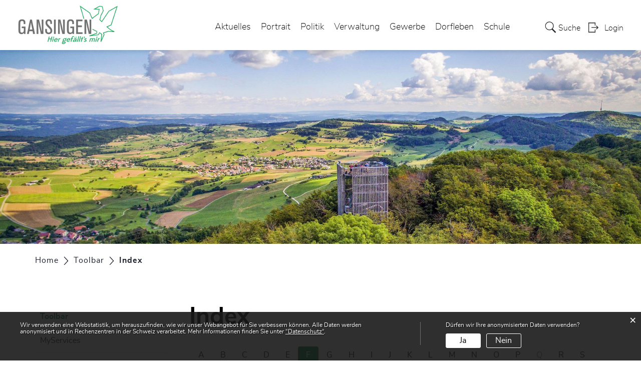

--- FILE ---
content_type: text/css
request_url: https://www.gansingen.ch/dist/gansingen/2021/css/main.26ca3f39aabd12478be8.css
body_size: 182769
content:
@font-face{font-family:Roboto;font-style:normal;font-weight:500;src:url(/dist/gansingen/2021/fonts/43c2b8dd0d6dde8c6165.woff2) format("woff2")}@font-face{font-family:Roboto;font-style:normal;font-weight:400;src:url(/dist/gansingen/2021/fonts/b224faae79c8346a2c51.woff2) format("woff2")}@font-face{font-family:Roboto;font-style:normal;font-weight:300;src:url(/dist/gansingen/2021/fonts/088f9525cf138cf2ce38.woff2) format("woff2")}:root{--icms-gemeinde-bootstrap-primary:#07874d;--icms-gemeinde-bootstrap-primary-color-hover:#fff;--icms-gemeinde-bootstrap-primary-dropdown-toggle-color:#fff;--icms-gemeinde-bootstrap-secondary:#fff;--icms-gemeinde-bootstrap-secondary-color-hover:#212529;--icms-gemeinde-bootstrap-secondary-dropdown-toggle-color:#212529;--blue:#007bff;--indigo:#6610f2;--purple:#6f42c1;--pink:#e83e8c;--red:#dc3545;--orange:#fd7e14;--yellow:#ffc107;--green:#28a745;--teal:#20c997;--cyan:#17a2b8;--white:#fff;--gray:#6c757d;--gray-dark:#343a40;--primary:#07874d;--secondary:#fff;--success:#28a745;--info:#17a2b8;--warning:#ffc107;--danger:#dc3545;--light:#f8f9fa;--dark:#343a40;--breakpoint-xs:0;--breakpoint-sm:576px;--breakpoint-md:768px;--breakpoint-lg:992px;--breakpoint-xl:1200px;--font-family-sans-serif:-apple-system,BlinkMacSystemFont,"Segoe UI",Roboto,"Helvetica Neue",Arial,"Noto Sans",sans-serif,"Apple Color Emoji","Segoe UI Emoji","Segoe UI Symbol","Noto Color Emoji";--font-family-monospace:SFMono-Regular,Menlo,Monaco,Consolas,"Liberation Mono","Courier New",monospace}/*!
 * Bootstrap v4.3.1 (https://getbootstrap.com/)
 * Copyright 2011-2019 The Bootstrap Authors
 * Copyright 2011-2019 Twitter, Inc.
 * Licensed under MIT (https://github.com/twbs/bootstrap/blob/master/LICENSE)
 */*,:after,:before{box-sizing:border-box}html{-webkit-text-size-adjust:100%;-webkit-tap-highlight-color:rgba(0,0,0,0);font-family:sans-serif;line-height:1.15}article,aside,figcaption,figure,footer,header,hgroup,main,nav,section{display:block}body{background-color:#fff;color:#212529;font-family:-apple-system,BlinkMacSystemFont,Segoe UI,Roboto,Helvetica Neue,Arial,Noto Sans,sans-serif,Apple Color Emoji,Segoe UI Emoji,Segoe UI Symbol,Noto Color Emoji;font-weight:400;line-height:1.5;margin:0;text-align:left}[tabindex="-1"]:focus{outline:0!important}hr{box-sizing:content-box;height:0;overflow:visible}h1,h2,h3,h4,h5,h6{margin-bottom:.5rem;margin-top:0}p{margin-bottom:1rem;margin-top:0}abbr[data-original-title],abbr[title]{border-bottom:0;cursor:help;text-decoration:underline;text-decoration:underline dotted;text-decoration-skip-ink:none}address{font-style:normal;line-height:inherit}address,dl,ol,ul{margin-bottom:1rem}dl,ol,ul{margin-top:0}ol ol,ol ul,ul ol,ul ul{margin-bottom:0}dt{font-weight:700}dd{margin-bottom:.5rem;margin-left:0}blockquote{margin:0 0 1rem}b,strong{font-weight:bolder}div.icms-versorger-preisrechner-layouttext-Fussnote,div.icms-versorger-preisrechner-layouttext-Hinweis,small{font-size:80%}sub,sup{font-size:75%;line-height:0;position:relative;vertical-align:baseline}sub{bottom:-.25em}sup{top:-.5em}a{background-color:transparent}a:hover{color:#033e24;text-decoration:underline}a:not([href]):not([tabindex]),a:not([href]):not([tabindex]):focus,a:not([href]):not([tabindex]):hover{color:inherit;text-decoration:none}a:not([href]):not([tabindex]):focus{outline:0}code,kbd,pre,samp{font-family:SFMono-Regular,Menlo,Monaco,Consolas,Liberation Mono,Courier New,monospace;font-size:1em}pre{margin-bottom:1rem;margin-top:0;overflow:auto}figure{margin:0 0 1rem}img{border-style:none}img,svg{vertical-align:middle}svg{overflow:hidden}table{border-collapse:collapse}caption{caption-side:bottom;color:#6c757d;padding-bottom:.75rem;padding-top:.75rem;text-align:left}th{text-align:inherit}label{display:inline-block;margin-bottom:.5rem}button{border-radius:0}button:focus{outline:1px dotted;outline:5px auto -webkit-focus-ring-color}button,input,optgroup,select,textarea{font-family:inherit;font-size:inherit;line-height:inherit;margin:0}button,input{overflow:visible}button,select{text-transform:none}select{word-wrap:normal}[type=button],[type=reset],[type=submit],button{-webkit-appearance:button}[type=button]:not(:disabled),[type=reset]:not(:disabled),[type=submit]:not(:disabled),button:not(:disabled){cursor:pointer}[type=button]::-moz-focus-inner,[type=reset]::-moz-focus-inner,[type=submit]::-moz-focus-inner,button::-moz-focus-inner{border-style:none;padding:0}input[type=checkbox],input[type=radio]{box-sizing:border-box;padding:0}input[type=date],input[type=datetime-local],input[type=month],input[type=time]{-webkit-appearance:listbox}textarea{overflow:auto;resize:vertical}fieldset{border:0;margin:0;min-width:0;padding:0}legend{color:inherit;display:block;font-size:1.5rem;line-height:inherit;margin-bottom:.5rem;max-width:100%;padding:0;white-space:normal;width:100%}progress{vertical-align:baseline}[type=number]::-webkit-inner-spin-button,[type=number]::-webkit-outer-spin-button{height:auto}[type=search]{-webkit-appearance:none;outline-offset:-2px}[type=search]::-webkit-search-decoration{-webkit-appearance:none}::-webkit-file-upload-button{-webkit-appearance:button;font:inherit}output{display:inline-block}summary{cursor:pointer;display:list-item}template{display:none}[hidden]{display:none!important}.h1,.h2,.h3,.h4,.h5,.h6,div.icms-versorger-preisrechner-layouttext-Ueberschrift,h1,h2,h3,h4,h5,h6{font-weight:500;line-height:1.2;margin-bottom:.5rem}.h1,h1{font-size:2.5rem}.h2,h2{font-size:2rem}.h3,h3{font-size:1.75rem}.h4,div.icms-versorger-preisrechner-layouttext-Ueberschrift,h4{font-size:1.5rem}.h5,h5{font-size:1.25rem}.h6,h6{font-size:1rem}.lead{font-size:1.25rem;font-weight:300}.display-1{font-size:6rem}.display-1,.display-2{font-weight:300;line-height:1.2}.display-2{font-size:5.5rem}.display-3{font-size:4.5rem;font-weight:300;line-height:1.2}.display-4,div.versorger.rechnungen .anzahl{font-size:3.5rem;font-weight:300;line-height:1.2}hr{border:0;border-top:1px solid rgba(0,0,0,.1);margin-bottom:1rem;margin-top:1rem}.small,div.icms-versorger-preisrechner-layouttext-Fussnote,div.icms-versorger-preisrechner-layouttext-Hinweis,small{font-size:80%;font-weight:400}.mark,mark{background-color:#fcf8e3;padding:.2em}.list-inline,.list-unstyled{list-style:none;padding-left:0}.list-inline-item{display:inline-block}.list-inline-item:not(:last-child){margin-right:.5rem}.initialism{font-size:90%;text-transform:uppercase}.blockquote{font-size:1.25rem;margin-bottom:1rem}.blockquote-footer{color:#6c757d;display:block;font-size:80%}.blockquote-footer:before{content:"— "}.icms-dt-card-thumbnails,.img-fluid,.img-thumbnail{height:auto;max-width:100%}.img-thumbnail{background-color:#fff;border:1px solid #dee2e6;border-radius:.25rem;padding:.25rem}.figure{display:inline-block}.figure-img{line-height:1;margin-bottom:.5rem}.figure-caption{color:#6c757d;font-size:90%}code{color:#e83e8c;font-size:87.5%;word-break:break-word}a>code{color:inherit}kbd{background-color:#212529;border-radius:.2rem;color:#fff;font-size:87.5%;padding:.2rem .4rem}kbd kbd{font-size:100%;font-weight:700;padding:0}pre{color:#212529;display:block;font-size:87.5%}pre code{color:inherit;font-size:inherit;word-break:normal}.pre-scrollable{max-height:340px;overflow-y:scroll}.container{margin-left:auto;margin-right:auto;padding-left:15px;padding-right:15px;width:100%}@media(min-width:576px){.container{max-width:540px}}@media(min-width:768px){.container{max-width:720px}}@media(min-width:992px){.container{max-width:960px}}@media(min-width:1200px){.container{max-width:1140px}}.container-fluid{margin-left:auto;margin-right:auto;padding-left:15px;padding-right:15px;width:100%}.row{display:flex;flex-wrap:wrap;margin-left:-15px;margin-right:-15px}.no-gutters{margin-left:0;margin-right:0}.no-gutters>.col,.no-gutters>[class*=col-]{padding-left:0;padding-right:0}.col,.col-1,.col-10,.col-11,.col-12,.col-2,.col-3,.col-4,.col-5,.col-6,.col-7,.col-8,.col-9,.col-auto,.col-lg,.col-lg-1,.col-lg-10,.col-lg-11,.col-lg-12,.col-lg-2,.col-lg-3,.col-lg-4,.col-lg-5,.col-lg-6,.col-lg-7,.col-lg-8,.col-lg-9,.col-lg-auto,.col-md,.col-md-1,.col-md-10,.col-md-11,.col-md-12,.col-md-2,.col-md-3,.col-md-4,.col-md-5,.col-md-6,.col-md-7,.col-md-8,.col-md-9,.col-md-auto,.col-sm,.col-sm-1,.col-sm-10,.col-sm-11,.col-sm-12,.col-sm-2,.col-sm-3,.col-sm-4,.col-sm-5,.col-sm-6,.col-sm-7,.col-sm-8,.col-sm-9,.col-sm-auto,.col-xl,.col-xl-1,.col-xl-10,.col-xl-11,.col-xl-12,.col-xl-2,.col-xl-3,.col-xl-4,.col-xl-5,.col-xl-6,.col-xl-7,.col-xl-8,.col-xl-9,.col-xl-auto,.content-sidebar-main,.content-sidebar-mobile,.icms-accordion-container,.icms-block-container,.icms-block-container dl>dd,.icms-block-container dl>dt,.icms-collapse-block-politvorlagen .icms-politvorlage-ergebnisblock-abgelehnt,.icms-collapse-block-politvorlagen .icms-politvorlage-ergebnisblock-angenommen,.icms-content-col-a,.icms-content-col-b,.icms-content-col-c,.icms-content-col-d,.icms-content-col-e,.icms-content-col-f,.icms-content-col-g,.icms-content-col-h,.icms-dt-filter,.icms-dt-information,.icms-dt-length,.icms-dt-pagination{padding-left:15px;padding-right:15px;position:relative;width:100%}.col{flex-basis:0;flex-grow:1;max-width:100%}.col-auto{flex:0 0 auto;max-width:100%;width:auto}.col-1{flex:0 0 8.3333333333%;max-width:8.3333333333%}.col-2{flex:0 0 16.6666666667%;max-width:16.6666666667%}.col-3{flex:0 0 25%;max-width:25%}.col-4{flex:0 0 33.3333333333%;max-width:33.3333333333%}.col-5{flex:0 0 41.6666666667%;max-width:41.6666666667%}.col-6,.icms-collapse-block-politvorlagen .icms-politvorlage-ergebnisblock-abgelehnt,.icms-collapse-block-politvorlagen .icms-politvorlage-ergebnisblock-angenommen{flex:0 0 50%;max-width:50%}.col-7{flex:0 0 58.3333333333%;max-width:58.3333333333%}.col-8{flex:0 0 66.6666666667%;max-width:66.6666666667%}.col-9{flex:0 0 75%;max-width:75%}.col-10{flex:0 0 83.3333333333%;max-width:83.3333333333%}.col-11{flex:0 0 91.6666666667%;max-width:91.6666666667%}.col-12,.content-sidebar-mobile,.icms-accordion-container,.icms-block-container,.icms-dt-information,.icms-dt-pagination{flex:0 0 100%;max-width:100%}.order-first{order:-1}.order-last{order:13}.order-0{order:0}.order-1{order:1}.order-2{order:2}.order-3{order:3}.order-4{order:4}.order-5{order:5}.order-6{order:6}.order-7{order:7}.order-8{order:8}.order-9{order:9}.order-10{order:10}.order-11{order:11}.order-12{order:12}.offset-1{margin-left:8.3333333333%}.offset-2{margin-left:16.6666666667%}.offset-3{margin-left:25%}.offset-4{margin-left:33.3333333333%}.offset-5{margin-left:41.6666666667%}.offset-6{margin-left:50%}.offset-7{margin-left:58.3333333333%}.offset-8{margin-left:66.6666666667%}.offset-9{margin-left:75%}.offset-10{margin-left:83.3333333333%}.offset-11{margin-left:91.6666666667%}@media(min-width:576px){.col-sm{flex-basis:0;flex-grow:1;max-width:100%}.col-sm-auto{flex:0 0 auto;max-width:100%;width:auto}.col-sm-1{flex:0 0 8.3333333333%;max-width:8.3333333333%}.col-sm-2{flex:0 0 16.6666666667%;max-width:16.6666666667%}.col-sm-3{flex:0 0 25%;max-width:25%}.col-sm-4{flex:0 0 33.3333333333%;max-width:33.3333333333%}.col-sm-5{flex:0 0 41.6666666667%;max-width:41.6666666667%}.col-sm-6{flex:0 0 50%;max-width:50%}.col-sm-7{flex:0 0 58.3333333333%;max-width:58.3333333333%}.col-sm-8{flex:0 0 66.6666666667%;max-width:66.6666666667%}.col-sm-9{flex:0 0 75%;max-width:75%}.col-sm-10{flex:0 0 83.3333333333%;max-width:83.3333333333%}.col-sm-11{flex:0 0 91.6666666667%;max-width:91.6666666667%}.col-sm-12{flex:0 0 100%;max-width:100%}.order-sm-first{order:-1}.order-sm-last{order:13}.order-sm-0{order:0}.order-sm-1{order:1}.order-sm-2{order:2}.order-sm-3{order:3}.order-sm-4{order:4}.order-sm-5{order:5}.order-sm-6{order:6}.order-sm-7{order:7}.order-sm-8{order:8}.order-sm-9{order:9}.order-sm-10{order:10}.order-sm-11{order:11}.order-sm-12{order:12}.offset-sm-0{margin-left:0}.offset-sm-1{margin-left:8.3333333333%}.offset-sm-2{margin-left:16.6666666667%}.offset-sm-3{margin-left:25%}.offset-sm-4{margin-left:33.3333333333%}.offset-sm-5{margin-left:41.6666666667%}.offset-sm-6{margin-left:50%}.offset-sm-7{margin-left:58.3333333333%}.offset-sm-8{margin-left:66.6666666667%}.offset-sm-9{margin-left:75%}.offset-sm-10{margin-left:83.3333333333%}.offset-sm-11{margin-left:91.6666666667%}}@media(min-width:768px){.col-md{flex-basis:0;flex-grow:1;max-width:100%}.col-md-auto{flex:0 0 auto;max-width:100%;width:auto}.col-md-1{flex:0 0 8.3333333333%;max-width:8.3333333333%}.col-md-2{flex:0 0 16.6666666667%;max-width:16.6666666667%}.col-md-3{flex:0 0 25%;max-width:25%}.col-md-4{flex:0 0 33.3333333333%;max-width:33.3333333333%}.col-md-5{flex:0 0 41.6666666667%;max-width:41.6666666667%}.col-md-6,.icms-dt-filter,.icms-dt-length{flex:0 0 50%;max-width:50%}.col-md-7{flex:0 0 58.3333333333%;max-width:58.3333333333%}.col-md-8{flex:0 0 66.6666666667%;max-width:66.6666666667%}.col-md-9{flex:0 0 75%;max-width:75%}.col-md-10{flex:0 0 83.3333333333%;max-width:83.3333333333%}.col-md-11{flex:0 0 91.6666666667%;max-width:91.6666666667%}.col-md-12{flex:0 0 100%;max-width:100%}.order-md-first{order:-1}.order-md-last{order:13}.order-md-0{order:0}.order-md-1{order:1}.order-md-2{order:2}.order-md-3{order:3}.order-md-4{order:4}.order-md-5{order:5}.order-md-6{order:6}.order-md-7{order:7}.order-md-8{order:8}.order-md-9{order:9}.order-md-10{order:10}.order-md-11{order:11}.order-md-12{order:12}.offset-md-0{margin-left:0}.offset-md-1{margin-left:8.3333333333%}.offset-md-2{margin-left:16.6666666667%}.offset-md-3{margin-left:25%}.offset-md-4{margin-left:33.3333333333%}.offset-md-5{margin-left:41.6666666667%}.offset-md-6{margin-left:50%}.offset-md-7{margin-left:58.3333333333%}.offset-md-8{margin-left:66.6666666667%}.offset-md-9{margin-left:75%}.offset-md-10{margin-left:83.3333333333%}.offset-md-11{margin-left:91.6666666667%}}@media(min-width:992px){.col-lg{flex-basis:0;flex-grow:1;max-width:100%}.col-lg-auto{flex:0 0 auto;max-width:100%;width:auto}.col-lg-1{flex:0 0 8.3333333333%;max-width:8.3333333333%}.col-lg-2,.icms-content-col-g{flex:0 0 16.6666666667%;max-width:16.6666666667%}.col-lg-3,.icms-content-col-e{flex:0 0 25%;max-width:25%}.col-lg-4,.icms-block-container dl>dt,.icms-content-col-b{flex:0 0 33.3333333333%;max-width:33.3333333333%}.col-lg-5{flex:0 0 41.6666666667%;max-width:41.6666666667%}.col-lg-6,.icms-content-col-d{flex:0 0 50%;max-width:50%}.col-lg-7{flex:0 0 58.3333333333%;max-width:58.3333333333%}.col-lg-8,.icms-block-container dl>dd,.icms-content-col-c{flex:0 0 66.6666666667%;max-width:66.6666666667%}.col-lg-9,.icms-content-col-f{flex:0 0 75%;max-width:75%}.col-lg-10,.icms-content-col-h{flex:0 0 83.3333333333%;max-width:83.3333333333%}.col-lg-11{flex:0 0 91.6666666667%;max-width:91.6666666667%}.col-lg-12,.icms-content-col-a{flex:0 0 100%;max-width:100%}.order-lg-first{order:-1}.order-lg-last{order:13}.order-lg-0{order:0}.order-lg-1{order:1}.order-lg-2{order:2}.order-lg-3{order:3}.order-lg-4{order:4}.order-lg-5{order:5}.order-lg-6{order:6}.order-lg-7{order:7}.order-lg-8{order:8}.order-lg-9{order:9}.order-lg-10{order:10}.order-lg-11{order:11}.order-lg-12{order:12}.offset-lg-0{margin-left:0}.offset-lg-1{margin-left:8.3333333333%}.offset-lg-2{margin-left:16.6666666667%}.offset-lg-3{margin-left:25%}.offset-lg-4{margin-left:33.3333333333%}.offset-lg-5{margin-left:41.6666666667%}.offset-lg-6{margin-left:50%}.offset-lg-7{margin-left:58.3333333333%}.offset-lg-8{margin-left:66.6666666667%}.offset-lg-9{margin-left:75%}.offset-lg-10{margin-left:83.3333333333%}.offset-lg-11{margin-left:91.6666666667%}}@media(min-width:1200px){.col-xl{flex-basis:0;flex-grow:1;max-width:100%}.col-xl-auto{flex:0 0 auto;max-width:100%;width:auto}.col-xl-1{flex:0 0 8.3333333333%;max-width:8.3333333333%}.col-xl-2{flex:0 0 16.6666666667%;max-width:16.6666666667%}.col-xl-3,.content-sidebar-main{flex:0 0 25%;max-width:25%}.col-xl-4{flex:0 0 33.3333333333%;max-width:33.3333333333%}.col-xl-5{flex:0 0 41.6666666667%;max-width:41.6666666667%}.col-xl-6{flex:0 0 50%;max-width:50%}.col-xl-7{flex:0 0 58.3333333333%;max-width:58.3333333333%}.col-xl-8{flex:0 0 66.6666666667%;max-width:66.6666666667%}.col-xl-9{flex:0 0 75%;max-width:75%}.col-xl-10{flex:0 0 83.3333333333%;max-width:83.3333333333%}.col-xl-11{flex:0 0 91.6666666667%;max-width:91.6666666667%}.col-xl-12{flex:0 0 100%;max-width:100%}.order-xl-first{order:-1}.order-xl-last{order:13}.order-xl-0{order:0}.order-xl-1{order:1}.order-xl-2{order:2}.order-xl-3{order:3}.order-xl-4{order:4}.order-xl-5{order:5}.order-xl-6{order:6}.order-xl-7{order:7}.order-xl-8{order:8}.order-xl-9{order:9}.order-xl-10{order:10}.order-xl-11{order:11}.order-xl-12{order:12}.offset-xl-0{margin-left:0}.offset-xl-1{margin-left:8.3333333333%}.offset-xl-2{margin-left:16.6666666667%}.offset-xl-3{margin-left:25%}.offset-xl-4{margin-left:33.3333333333%}.offset-xl-5{margin-left:41.6666666667%}.offset-xl-6{margin-left:50%}.offset-xl-7{margin-left:58.3333333333%}.offset-xl-8{margin-left:66.6666666667%}.offset-xl-9{margin-left:75%}.offset-xl-10{margin-left:83.3333333333%}.offset-xl-11{margin-left:91.6666666667%}}.icms-wysiwyg-table,.icms-wysiwyg-table-bordered,.icms-wysiwyg-table-zebra,.icms-wysiwyg-table-zebra-bordered,.table{color:#212529;margin-bottom:1rem;width:100%}.icms-wysiwyg-table td,.icms-wysiwyg-table th,.icms-wysiwyg-table-bordered td,.icms-wysiwyg-table-bordered th,.icms-wysiwyg-table-zebra td,.icms-wysiwyg-table-zebra th,.icms-wysiwyg-table-zebra-bordered td,.icms-wysiwyg-table-zebra-bordered th,.table td,.table th{border-top:1px solid #dee2e6;padding:.75rem;vertical-align:top}.icms-wysiwyg-table thead th,.icms-wysiwyg-table-bordered thead th,.icms-wysiwyg-table-zebra thead th,.icms-wysiwyg-table-zebra-bordered thead th,.table thead th{border-bottom:2px solid #dee2e6;vertical-align:bottom}.icms-wysiwyg-table tbody+tbody,.icms-wysiwyg-table-bordered tbody+tbody,.icms-wysiwyg-table-zebra tbody+tbody,.icms-wysiwyg-table-zebra-bordered tbody+tbody,.table tbody+tbody{border-top:2px solid #dee2e6}.table-sm td,.table-sm th{padding:.3rem}.icms-wysiwyg-table-bordered,.icms-wysiwyg-table-bordered td,.icms-wysiwyg-table-bordered th,.icms-wysiwyg-table-zebra-bordered,.icms-wysiwyg-table-zebra-bordered td,.icms-wysiwyg-table-zebra-bordered th,.table-bordered,.table-bordered td,.table-bordered th{border:1px solid #dee2e6}.icms-wysiwyg-table-bordered thead td,.icms-wysiwyg-table-bordered thead th,.icms-wysiwyg-table-zebra-bordered thead td,.icms-wysiwyg-table-zebra-bordered thead th,.table-bordered thead td,.table-bordered thead th{border-bottom-width:2px}.table-borderless tbody+tbody,.table-borderless td,.table-borderless th,.table-borderless thead th{border:0}.table-striped tbody tr:nth-of-type(odd){background-color:rgba(0,0,0,.05)}.table-hover tbody tr:hover{background-color:rgba(0,0,0,.075);color:#212529}.table-primary,.table-primary>td,.table-primary>th{background-color:#baddcd}.table-primary tbody+tbody,.table-primary td,.table-primary th,.table-primary thead th{border-color:#7ec1a2}.table-hover .table-primary:hover,.table-hover .table-primary:hover>td,.table-hover .table-primary:hover>th{background-color:#a9d5c1}.table-secondary,.table-secondary>td,.table-secondary>th{background-color:#fff}.table-secondary tbody+tbody,.table-secondary td,.table-secondary th,.table-secondary thead th{border-color:#fff}.table-hover .table-secondary:hover,.table-hover .table-secondary:hover>td,.table-hover .table-secondary:hover>th{background-color:#f2f2f2}.table-success,.table-success>td,.table-success>th{background-color:#c3e6cb}.table-success tbody+tbody,.table-success td,.table-success th,.table-success thead th{border-color:#8fd19e}.table-hover .table-success:hover,.table-hover .table-success:hover>td,.table-hover .table-success:hover>th{background-color:#b1dfbb}.table-info,.table-info>td,.table-info>th{background-color:#bee5eb}.table-info tbody+tbody,.table-info td,.table-info th,.table-info thead th{border-color:#86cfda}.table-hover .table-info:hover,.table-hover .table-info:hover>td,.table-hover .table-info:hover>th{background-color:#abdde5}.table-warning,.table-warning>td,.table-warning>th{background-color:#ffeeba}.table-warning tbody+tbody,.table-warning td,.table-warning th,.table-warning thead th{border-color:#ffdf7e}.table-hover .table-warning:hover,.table-hover .table-warning:hover>td,.table-hover .table-warning:hover>th{background-color:#ffe8a1}.table-danger,.table-danger>td,.table-danger>th{background-color:#f5c6cb}.table-danger tbody+tbody,.table-danger td,.table-danger th,.table-danger thead th{border-color:#ed969e}.table-hover .table-danger:hover,.table-hover .table-danger:hover>td,.table-hover .table-danger:hover>th{background-color:#f1b0b7}.table-light,.table-light>td,.table-light>th{background-color:#fdfdfe}.table-light tbody+tbody,.table-light td,.table-light th,.table-light thead th{border-color:#fbfcfc}.table-hover .table-light:hover,.table-hover .table-light:hover>td,.table-hover .table-light:hover>th{background-color:#ececf6}.table-dark,.table-dark>td,.table-dark>th{background-color:#c6c8ca}.table-dark tbody+tbody,.table-dark td,.table-dark th,.table-dark thead th{border-color:#95999c}.table-hover .table-dark:hover,.table-hover .table-dark:hover>td,.table-hover .table-dark:hover>th{background-color:#b9bbbe}.table-active,.table-active>td,.table-active>th,.table-hover .table-active:hover,.table-hover .table-active:hover>td,.table-hover .table-active:hover>th{background-color:rgba(0,0,0,.075)}.icms-wysiwyg-table .thead-dark th,.icms-wysiwyg-table-bordered .thead-dark th,.icms-wysiwyg-table-zebra .thead-dark th,.icms-wysiwyg-table-zebra-bordered .thead-dark th,.table .thead-dark th{background-color:#343a40;border-color:#454d55;color:#fff}.icms-wysiwyg-table .thead-light th,.icms-wysiwyg-table-bordered .thead-light th,.icms-wysiwyg-table-zebra .thead-light th,.icms-wysiwyg-table-zebra-bordered .thead-light th,.table .thead-light th{background-color:#e9ecef;border-color:#dee2e6;color:#495057}.table-dark{background-color:#343a40;color:#fff}.table-dark td,.table-dark th,.table-dark thead th{border-color:#454d55}.table-dark.icms-wysiwyg-table-bordered,.table-dark.icms-wysiwyg-table-zebra-bordered,.table-dark.table-bordered{border:0}.table-dark.table-striped tbody tr:nth-of-type(odd){background-color:hsla(0,0%,100%,.05)}.table-dark.table-hover tbody tr:hover{background-color:hsla(0,0%,100%,.075);color:#fff}@media(max-width:575.98px){.table-responsive-sm{-webkit-overflow-scrolling:touch;display:block;overflow-x:auto;width:100%}.table-responsive-sm>.icms-wysiwyg-table-bordered,.table-responsive-sm>.icms-wysiwyg-table-zebra-bordered,.table-responsive-sm>.table-bordered{border:0}}@media(max-width:767.98px){.table-responsive-md{-webkit-overflow-scrolling:touch;display:block;overflow-x:auto;width:100%}.table-responsive-md>.icms-wysiwyg-table-bordered,.table-responsive-md>.icms-wysiwyg-table-zebra-bordered,.table-responsive-md>.table-bordered{border:0}}@media(max-width:991.98px){.table-responsive-lg{-webkit-overflow-scrolling:touch;display:block;overflow-x:auto;width:100%}.table-responsive-lg>.icms-wysiwyg-table-bordered,.table-responsive-lg>.icms-wysiwyg-table-zebra-bordered,.table-responsive-lg>.table-bordered{border:0}}@media(max-width:1199.98px){.table-responsive-xl{-webkit-overflow-scrolling:touch;display:block;overflow-x:auto;width:100%}.table-responsive-xl>.icms-wysiwyg-table-bordered,.table-responsive-xl>.icms-wysiwyg-table-zebra-bordered,.table-responsive-xl>.table-bordered{border:0}}.table-responsive{-webkit-overflow-scrolling:touch;display:block;overflow-x:auto;width:100%}.table-responsive>.icms-wysiwyg-table-bordered,.table-responsive>.icms-wysiwyg-table-zebra-bordered,.table-responsive>.table-bordered{border:0}.form-control{background-clip:padding-box;background-color:#fff;border:1px solid #ced4da;border-radius:.25rem;color:#495057;display:block;font-size:1rem;font-weight:400;height:calc(1.5em + .75rem + 2px);line-height:1.5;padding:.375rem .75rem;transition:border-color .15s ease-in-out,box-shadow .15s ease-in-out;width:100%}@media(prefers-reduced-motion:reduce){.form-control{transition:none}}.form-control::-ms-expand{background-color:transparent;border:0}.form-control:focus{background-color:#fff;border-color:#1af391;box-shadow:0 0 0 .2rem rgba(7,135,77,.25);color:#495057;outline:0}.form-control::placeholder{color:#495057;opacity:1}.form-control:disabled,.form-control[readonly]{background-color:#e9ecef;opacity:1}select.form-control:focus::-ms-value{background-color:#fff;color:#495057}.form-control-file,.form-control-range{display:block;width:100%}.col-form-label{font-size:inherit;line-height:1.5;margin-bottom:0;padding-bottom:calc(.375rem + 1px);padding-top:calc(.375rem + 1px)}.col-form-label-lg{font-size:1.25rem;line-height:1.5;padding-bottom:calc(.5rem + 1px);padding-top:calc(.5rem + 1px)}.col-form-label-sm{font-size:.875rem;line-height:1.5;padding-bottom:calc(.25rem + 1px);padding-top:calc(.25rem + 1px)}.form-control-plaintext{background-color:transparent;border:solid transparent;border-width:1px 0;color:#212529;display:block;line-height:1.5;margin-bottom:0;padding-bottom:.375rem;padding-top:.375rem;width:100%}.form-control-plaintext.form-control-lg,.form-control-plaintext.form-control-sm{padding-left:0;padding-right:0}.form-control-sm{border-radius:.2rem;font-size:.875rem;height:calc(1.5em + .5rem + 2px);line-height:1.5;padding:.25rem .5rem}.form-control-lg{border-radius:.3rem;font-size:1.25rem;height:calc(1.5em + 1rem + 2px);line-height:1.5;padding:.5rem 1rem}select.form-control[multiple],select.form-control[size],textarea.form-control{height:auto}.form-group{margin-bottom:1rem}.form-text,div.icms-versorger-preisrechner-layouttext-Fussnote,div.icms-versorger-preisrechner-layouttext-Hinweis,div.icms-versorger-preisrechner-layouttext-Ueberschrift{display:block;margin-top:.25rem}.form-row{display:flex;flex-wrap:wrap;margin-left:-5px;margin-right:-5px}.form-row>.col,.form-row>[class*=col-]{padding-left:5px;padding-right:5px}.form-check{display:block;padding-left:1.25rem;position:relative}.form-check-input{margin-left:-1.25rem;margin-top:.3rem;position:absolute}.form-check-input:disabled~.form-check-label{color:#6c757d}.form-check-label{margin-bottom:0}.form-check-inline{align-items:center;display:inline-flex;margin-right:.75rem;padding-left:0}.form-check-inline .form-check-input{margin-left:0;margin-right:.3125rem;margin-top:0;position:static}.valid-feedback{color:#28a745;display:none;font-size:80%;margin-top:.25rem;width:100%}.valid-tooltip{background-color:rgba(40,167,69,.9);border-radius:.25rem;color:#fff;display:none;font-size:.875rem;line-height:1.5;margin-top:.1rem;max-width:100%;padding:.25rem .5rem;position:absolute;top:100%;z-index:5}.form-control.is-valid,.was-validated .form-control:valid{background-image:url("data:image/svg+xml;charset=utf-8,%3Csvg xmlns='http://www.w3.org/2000/svg' viewBox='0 0 8 8'%3E%3Cpath fill='%2328a745' d='M2.3 6.73.6 4.53c-.4-1.04.46-1.4 1.1-.8l1.1 1.4 3.4-3.8c.6-.63 1.6-.27 1.2.7l-4 4.6c-.43.5-.8.4-1.1.1z'/%3E%3C/svg%3E");background-position:center right calc(.375em + .1875rem);background-repeat:no-repeat;background-size:calc(.75em + .375rem) calc(.75em + .375rem);border-color:#28a745;padding-right:calc(1.5em + .75rem)}.form-control.is-valid:focus,.was-validated .form-control:valid:focus{border-color:#28a745;box-shadow:0 0 0 .2rem rgba(40,167,69,.25)}.form-control.is-valid~.valid-feedback,.form-control.is-valid~.valid-tooltip,.was-validated .form-control:valid~.valid-feedback,.was-validated .form-control:valid~.valid-tooltip{display:block}.was-validated textarea.form-control:valid,textarea.form-control.is-valid{background-position:top calc(.375em + .1875rem) right calc(.375em + .1875rem);padding-right:calc(1.5em + .75rem)}.custom-select.is-valid,.was-validated .custom-select:valid{background:url("data:image/svg+xml;charset=utf-8,%3Csvg xmlns='http://www.w3.org/2000/svg' viewBox='0 0 4 5'%3E%3Cpath fill='%23343a40' d='M2 0 0 2h4zm0 5L0 3h4z'/%3E%3C/svg%3E") no-repeat right .75rem center/8px 10px,url("data:image/svg+xml;charset=utf-8,%3Csvg xmlns='http://www.w3.org/2000/svg' viewBox='0 0 8 8'%3E%3Cpath fill='%2328a745' d='M2.3 6.73.6 4.53c-.4-1.04.46-1.4 1.1-.8l1.1 1.4 3.4-3.8c.6-.63 1.6-.27 1.2.7l-4 4.6c-.43.5-.8.4-1.1.1z'/%3E%3C/svg%3E") #fff no-repeat center right 1.75rem/calc(.75em + .375rem) calc(.75em + .375rem);border-color:#28a745;padding-right:calc(.75em + 2.3125rem)}.custom-select.is-valid:focus,.was-validated .custom-select:valid:focus{border-color:#28a745;box-shadow:0 0 0 .2rem rgba(40,167,69,.25)}.custom-select.is-valid~.valid-feedback,.custom-select.is-valid~.valid-tooltip,.was-validated .custom-select:valid~.valid-feedback,.was-validated .custom-select:valid~.valid-tooltip{display:block}.form-control-file.is-valid~.valid-feedback,.form-control-file.is-valid~.valid-tooltip,.was-validated .form-control-file:valid~.valid-feedback,.was-validated .form-control-file:valid~.valid-tooltip{display:block}.form-check-input.is-valid~.form-check-label,.was-validated .form-check-input:valid~.form-check-label{color:#28a745}.form-check-input.is-valid~.valid-feedback,.form-check-input.is-valid~.valid-tooltip,.was-validated .form-check-input:valid~.valid-feedback,.was-validated .form-check-input:valid~.valid-tooltip{display:block}.custom-control-input.is-valid~.custom-control-label,.was-validated .custom-control-input:valid~.custom-control-label{color:#28a745}.custom-control-input.is-valid~.custom-control-label:before,.was-validated .custom-control-input:valid~.custom-control-label:before{border-color:#28a745}.custom-control-input.is-valid~.valid-feedback,.custom-control-input.is-valid~.valid-tooltip,.was-validated .custom-control-input:valid~.valid-feedback,.was-validated .custom-control-input:valid~.valid-tooltip{display:block}.custom-control-input.is-valid:checked~.custom-control-label:before,.was-validated .custom-control-input:valid:checked~.custom-control-label:before{background-color:#34ce57;border-color:#34ce57}.custom-control-input.is-valid:focus~.custom-control-label:before,.was-validated .custom-control-input:valid:focus~.custom-control-label:before{box-shadow:0 0 0 .2rem rgba(40,167,69,.25)}.custom-control-input.is-valid:focus:not(:checked)~.custom-control-label:before,.was-validated .custom-control-input:valid:focus:not(:checked)~.custom-control-label:before{border-color:#28a745}.custom-file-input.is-valid~.custom-file-label,.was-validated .custom-file-input:valid~.custom-file-label{border-color:#28a745}.custom-file-input.is-valid~.valid-feedback,.custom-file-input.is-valid~.valid-tooltip,.was-validated .custom-file-input:valid~.valid-feedback,.was-validated .custom-file-input:valid~.valid-tooltip{display:block}.custom-file-input.is-valid:focus~.custom-file-label,.was-validated .custom-file-input:valid:focus~.custom-file-label{border-color:#28a745;box-shadow:0 0 0 .2rem rgba(40,167,69,.25)}.form-group.has-danger>.form-control-feedback,.invalid-feedback{color:#dc3545;display:none;font-size:80%;margin-top:.25rem;width:100%}.invalid-tooltip{background-color:rgba(220,53,69,.9);border-radius:.25rem;color:#fff;display:none;font-size:.875rem;line-height:1.5;margin-top:.1rem;max-width:100%;padding:.25rem .5rem;position:absolute;top:100%;z-index:5}.form-control.is-invalid,.form-group.has-danger .form-control.form-control-danger,.was-validated .form-control:invalid{background-image:url("data:image/svg+xml;charset=utf-8,%3Csvg xmlns='http://www.w3.org/2000/svg' fill='%23dc3545' viewBox='-2 -2 7 7'%3E%3Cpath stroke='%23dc3545' d='m0 0 3 3m0-3L0 3'/%3E%3Ccircle r='.5'/%3E%3Ccircle cx='3' r='.5'/%3E%3Ccircle cy='3' r='.5'/%3E%3Ccircle cx='3' cy='3' r='.5'/%3E%3C/svg%3E");background-position:center right calc(.375em + .1875rem);background-repeat:no-repeat;background-size:calc(.75em + .375rem) calc(.75em + .375rem);border-color:#dc3545;padding-right:calc(1.5em + .75rem)}.form-control.is-invalid:focus,.form-group.has-danger .form-control.form-control-danger:focus,.was-validated .form-control:invalid:focus{border-color:#dc3545;box-shadow:0 0 0 .2rem rgba(220,53,69,.25)}.form-control.is-invalid~.invalid-feedback,.form-control.is-invalid~.invalid-tooltip,.form-group.has-danger .form-control.form-control-danger~.invalid-feedback,.form-group.has-danger .form-control.form-control-danger~.invalid-tooltip,.form-group.has-danger>.form-control.form-control-danger~.form-control-feedback,.form-group.has-danger>.form-control.is-invalid~.form-control-feedback,.was-validated .form-control:invalid~.invalid-feedback,.was-validated .form-control:invalid~.invalid-tooltip,.was-validated .form-group.has-danger>.form-control:invalid~.form-control-feedback{display:block}.form-group.has-danger textarea.form-control.form-control-danger,.was-validated textarea.form-control:invalid,textarea.form-control.is-invalid{background-position:top calc(.375em + .1875rem) right calc(.375em + .1875rem);padding-right:calc(1.5em + .75rem)}.custom-select.is-invalid,.form-group.has-danger .custom-select.form-control-danger,.was-validated .custom-select:invalid{background:url("data:image/svg+xml;charset=utf-8,%3Csvg xmlns='http://www.w3.org/2000/svg' viewBox='0 0 4 5'%3E%3Cpath fill='%23343a40' d='M2 0 0 2h4zm0 5L0 3h4z'/%3E%3C/svg%3E") no-repeat right .75rem center/8px 10px,url("data:image/svg+xml;charset=utf-8,%3Csvg xmlns='http://www.w3.org/2000/svg' fill='%23dc3545' viewBox='-2 -2 7 7'%3E%3Cpath stroke='%23dc3545' d='m0 0 3 3m0-3L0 3'/%3E%3Ccircle r='.5'/%3E%3Ccircle cx='3' r='.5'/%3E%3Ccircle cy='3' r='.5'/%3E%3Ccircle cx='3' cy='3' r='.5'/%3E%3C/svg%3E") #fff no-repeat center right 1.75rem/calc(.75em + .375rem) calc(.75em + .375rem);border-color:#dc3545;padding-right:calc(.75em + 2.3125rem)}.custom-select.is-invalid:focus,.form-group.has-danger .custom-select.form-control-danger:focus,.was-validated .custom-select:invalid:focus{border-color:#dc3545;box-shadow:0 0 0 .2rem rgba(220,53,69,.25)}.custom-select.is-invalid~.invalid-feedback,.custom-select.is-invalid~.invalid-tooltip,.form-group.has-danger .custom-select.form-control-danger~.invalid-feedback,.form-group.has-danger .custom-select.form-control-danger~.invalid-tooltip,.form-group.has-danger>.custom-select.form-control-danger~.form-control-feedback,.form-group.has-danger>.custom-select.is-invalid~.form-control-feedback,.was-validated .custom-select:invalid~.invalid-feedback,.was-validated .custom-select:invalid~.invalid-tooltip,.was-validated .form-group.has-danger>.custom-select:invalid~.form-control-feedback{display:block}.form-control-file.is-invalid~.invalid-feedback,.form-control-file.is-invalid~.invalid-tooltip,.form-group.has-danger .form-control-file.form-control-danger~.invalid-feedback,.form-group.has-danger .form-control-file.form-control-danger~.invalid-tooltip,.form-group.has-danger>.form-control-file.form-control-danger~.form-control-feedback,.form-group.has-danger>.form-control-file.is-invalid~.form-control-feedback,.was-validated .form-control-file:invalid~.invalid-feedback,.was-validated .form-control-file:invalid~.invalid-tooltip,.was-validated .form-group.has-danger>.form-control-file:invalid~.form-control-feedback{display:block}.form-check-input.is-invalid~.form-check-label,.form-group.has-danger .form-check-input.form-control-danger~.form-check-label,.was-validated .form-check-input:invalid~.form-check-label{color:#dc3545}.form-check-input.is-invalid~.invalid-feedback,.form-check-input.is-invalid~.invalid-tooltip,.form-group.has-danger .form-check-input.form-control-danger~.invalid-feedback,.form-group.has-danger .form-check-input.form-control-danger~.invalid-tooltip,.form-group.has-danger>.form-check-input.form-control-danger~.form-control-feedback,.form-group.has-danger>.form-check-input.is-invalid~.form-control-feedback,.was-validated .form-check-input:invalid~.invalid-feedback,.was-validated .form-check-input:invalid~.invalid-tooltip,.was-validated .form-group.has-danger>.form-check-input:invalid~.form-control-feedback{display:block}.custom-control-input.is-invalid~.custom-control-label,.form-group.has-danger .custom-control-input.form-control-danger~.custom-control-label,.was-validated .custom-control-input:invalid~.custom-control-label{color:#dc3545}.custom-control-input.is-invalid~.custom-control-label:before,.form-group.has-danger .custom-control-input.form-control-danger~.custom-control-label:before,.was-validated .custom-control-input:invalid~.custom-control-label:before{border-color:#dc3545}.custom-control-input.is-invalid~.invalid-feedback,.custom-control-input.is-invalid~.invalid-tooltip,.form-group.has-danger .custom-control-input.form-control-danger~.invalid-feedback,.form-group.has-danger .custom-control-input.form-control-danger~.invalid-tooltip,.form-group.has-danger>.custom-control-input.form-control-danger~.form-control-feedback,.form-group.has-danger>.custom-control-input.is-invalid~.form-control-feedback,.was-validated .custom-control-input:invalid~.invalid-feedback,.was-validated .custom-control-input:invalid~.invalid-tooltip,.was-validated .form-group.has-danger>.custom-control-input:invalid~.form-control-feedback{display:block}.custom-control-input.is-invalid:checked~.custom-control-label:before,.form-group.has-danger .custom-control-input.form-control-danger:checked~.custom-control-label:before,.was-validated .custom-control-input:invalid:checked~.custom-control-label:before{background-color:#e4606d;border-color:#e4606d}.custom-control-input.is-invalid:focus~.custom-control-label:before,.form-group.has-danger .custom-control-input.form-control-danger:focus~.custom-control-label:before,.was-validated .custom-control-input:invalid:focus~.custom-control-label:before{box-shadow:0 0 0 .2rem rgba(220,53,69,.25)}.custom-control-input.is-invalid:focus:not(:checked)~.custom-control-label:before,.form-group.has-danger .custom-control-input.form-control-danger:focus:not(:checked)~.custom-control-label:before,.was-validated .custom-control-input:invalid:focus:not(:checked)~.custom-control-label:before{border-color:#dc3545}.custom-file-input.is-invalid~.custom-file-label,.form-group.has-danger .custom-file-input.form-control-danger~.custom-file-label,.was-validated .custom-file-input:invalid~.custom-file-label{border-color:#dc3545}.custom-file-input.is-invalid~.invalid-feedback,.custom-file-input.is-invalid~.invalid-tooltip,.form-group.has-danger .custom-file-input.form-control-danger~.invalid-feedback,.form-group.has-danger .custom-file-input.form-control-danger~.invalid-tooltip,.form-group.has-danger>.custom-file-input.form-control-danger~.form-control-feedback,.form-group.has-danger>.custom-file-input.is-invalid~.form-control-feedback,.was-validated .custom-file-input:invalid~.invalid-feedback,.was-validated .custom-file-input:invalid~.invalid-tooltip,.was-validated .form-group.has-danger>.custom-file-input:invalid~.form-control-feedback{display:block}.custom-file-input.is-invalid:focus~.custom-file-label,.form-group.has-danger .custom-file-input.form-control-danger:focus~.custom-file-label,.was-validated .custom-file-input:invalid:focus~.custom-file-label{border-color:#dc3545;box-shadow:0 0 0 .2rem rgba(220,53,69,.25)}.form-inline{align-items:center;display:flex;flex-flow:row wrap}.form-inline .form-check{width:100%}@media(min-width:576px){.form-inline label{justify-content:center}.form-inline .form-group,.form-inline label{align-items:center;display:flex;margin-bottom:0}.form-inline .form-group{flex:0 0 auto;flex-flow:row wrap}.form-inline .form-control{display:inline-block;vertical-align:middle;width:auto}.form-inline .form-control-plaintext{display:inline-block}.form-inline .custom-select,.form-inline .input-group{width:auto}.form-inline .form-check{align-items:center;display:flex;justify-content:center;padding-left:0;width:auto}.form-inline .form-check-input{flex-shrink:0;margin-left:0;margin-right:.25rem;margin-top:0;position:relative}.form-inline .custom-control{align-items:center;justify-content:center}.form-inline .custom-control-label{margin-bottom:0}}.btn,.icms-btn{background-color:transparent;border:1px solid transparent;border-radius:.25rem;color:#212529;display:inline-block;font-size:1rem;font-weight:400;line-height:1.5;padding:.375rem .75rem;text-align:center;transition:color .15s ease-in-out,background-color .15s ease-in-out,border-color .15s ease-in-out,box-shadow .15s ease-in-out;user-select:none;vertical-align:middle}@media(prefers-reduced-motion:reduce){.btn,.icms-btn{transition:none}}.btn:hover,.icms-btn:hover{color:#212529;text-decoration:none}.btn.focus,.btn:focus,.focus.icms-btn,.icms-btn:focus{box-shadow:0 0 0 .2rem rgba(7,135,77,.25);outline:0}.btn.disabled,.btn:disabled,.disabled.icms-btn,.icms-btn:disabled{opacity:.65}a.btn.disabled,a.disabled.icms-btn,fieldset:disabled a.btn,fieldset:disabled a.icms-btn{pointer-events:none}.btn-primary{background-color:#07874d;border-color:#07874d;color:#fff}.btn-primary:hover{background-color:#056338;border-color:#045731;color:#fff}.btn-primary.focus,.btn-primary:focus{box-shadow:0 0 0 .2rem rgba(44,153,104,.5)}.btn-primary.disabled,.btn-primary:disabled{background-color:#07874d;border-color:#07874d;color:#fff}.btn-primary:not(:disabled):not(.disabled).active,.btn-primary:not(:disabled):not(.disabled):active,.show>.btn-primary.dropdown-toggle{background-color:#045731;border-color:#044a2a;color:#fff}.btn-primary:not(:disabled):not(.disabled).active:focus,.btn-primary:not(:disabled):not(.disabled):active:focus,.show>.btn-primary.dropdown-toggle:focus{box-shadow:0 0 0 .2rem rgba(44,153,104,.5)}.btn-secondary{background-color:#fff;border-color:#fff;color:#212529}.btn-secondary:hover{background-color:#ececec;border-color:#e6e6e6;color:#212529}.btn-secondary.focus,.btn-secondary:focus{box-shadow:0 0 0 .2rem hsla(240,2%,87%,.5)}.btn-secondary.disabled,.btn-secondary:disabled{background-color:#fff;border-color:#fff;color:#212529}.btn-secondary:not(:disabled):not(.disabled).active,.btn-secondary:not(:disabled):not(.disabled):active,.show>.btn-secondary.dropdown-toggle{background-color:#e6e6e6;border-color:#dfdfdf;color:#212529}.btn-secondary:not(:disabled):not(.disabled).active:focus,.btn-secondary:not(:disabled):not(.disabled):active:focus,.show>.btn-secondary.dropdown-toggle:focus{box-shadow:0 0 0 .2rem hsla(240,2%,87%,.5)}.btn-success{background-color:#28a745;border-color:#28a745;color:#fff}.btn-success:hover{background-color:#218838;border-color:#1e7e34;color:#fff}.btn-success.focus,.btn-success:focus{box-shadow:0 0 0 .2rem rgba(72,180,97,.5)}.btn-success.disabled,.btn-success:disabled{background-color:#28a745;border-color:#28a745;color:#fff}.btn-success:not(:disabled):not(.disabled).active,.btn-success:not(:disabled):not(.disabled):active,.show>.btn-success.dropdown-toggle{background-color:#1e7e34;border-color:#1c7430;color:#fff}.btn-success:not(:disabled):not(.disabled).active:focus,.btn-success:not(:disabled):not(.disabled):active:focus,.show>.btn-success.dropdown-toggle:focus{box-shadow:0 0 0 .2rem rgba(72,180,97,.5)}.btn-info{background-color:#17a2b8;border-color:#17a2b8;color:#fff}.btn-info:hover{background-color:#138496;border-color:#117a8b;color:#fff}.btn-info.focus,.btn-info:focus{box-shadow:0 0 0 .2rem rgba(58,176,195,.5)}.btn-info.disabled,.btn-info:disabled{background-color:#17a2b8;border-color:#17a2b8;color:#fff}.btn-info:not(:disabled):not(.disabled).active,.btn-info:not(:disabled):not(.disabled):active,.show>.btn-info.dropdown-toggle{background-color:#117a8b;border-color:#10707f;color:#fff}.btn-info:not(:disabled):not(.disabled).active:focus,.btn-info:not(:disabled):not(.disabled):active:focus,.show>.btn-info.dropdown-toggle:focus{box-shadow:0 0 0 .2rem rgba(58,176,195,.5)}.btn-warning{background-color:#ffc107;border-color:#ffc107;color:#212529}.btn-warning:hover{background-color:#e0a800;border-color:#d39e00;color:#212529}.btn-warning.focus,.btn-warning:focus{box-shadow:0 0 0 .2rem rgba(222,170,12,.5)}.btn-warning.disabled,.btn-warning:disabled{background-color:#ffc107;border-color:#ffc107;color:#212529}.btn-warning:not(:disabled):not(.disabled).active,.btn-warning:not(:disabled):not(.disabled):active,.show>.btn-warning.dropdown-toggle{background-color:#d39e00;border-color:#c69500;color:#212529}.btn-warning:not(:disabled):not(.disabled).active:focus,.btn-warning:not(:disabled):not(.disabled):active:focus,.show>.btn-warning.dropdown-toggle:focus{box-shadow:0 0 0 .2rem rgba(222,170,12,.5)}.btn-danger{background-color:#dc3545;border-color:#dc3545;color:#fff}.btn-danger:hover{background-color:#c82333;border-color:#bd2130;color:#fff}.btn-danger.focus,.btn-danger:focus{box-shadow:0 0 0 .2rem rgba(225,83,97,.5)}.btn-danger.disabled,.btn-danger:disabled{background-color:#dc3545;border-color:#dc3545;color:#fff}.btn-danger:not(:disabled):not(.disabled).active,.btn-danger:not(:disabled):not(.disabled):active,.show>.btn-danger.dropdown-toggle{background-color:#bd2130;border-color:#b21f2d;color:#fff}.btn-danger:not(:disabled):not(.disabled).active:focus,.btn-danger:not(:disabled):not(.disabled):active:focus,.show>.btn-danger.dropdown-toggle:focus{box-shadow:0 0 0 .2rem rgba(225,83,97,.5)}.btn-light{background-color:#f8f9fa;border-color:#f8f9fa;color:#212529}.btn-light:hover{background-color:#e2e6ea;border-color:#dae0e5;color:#212529}.btn-light.focus,.btn-light:focus{box-shadow:0 0 0 .2rem hsla(220,4%,85%,.5)}.btn-light.disabled,.btn-light:disabled{background-color:#f8f9fa;border-color:#f8f9fa;color:#212529}.btn-light:not(:disabled):not(.disabled).active,.btn-light:not(:disabled):not(.disabled):active,.show>.btn-light.dropdown-toggle{background-color:#dae0e5;border-color:#d3d9df;color:#212529}.btn-light:not(:disabled):not(.disabled).active:focus,.btn-light:not(:disabled):not(.disabled):active:focus,.show>.btn-light.dropdown-toggle:focus{box-shadow:0 0 0 .2rem hsla(220,4%,85%,.5)}.btn-dark{background-color:#343a40;border-color:#343a40;color:#fff}.btn-dark:hover{background-color:#23272b;border-color:#1d2124;color:#fff}.btn-dark.focus,.btn-dark:focus{box-shadow:0 0 0 .2rem rgba(82,88,93,.5)}.btn-dark.disabled,.btn-dark:disabled{background-color:#343a40;border-color:#343a40;color:#fff}.btn-dark:not(:disabled):not(.disabled).active,.btn-dark:not(:disabled):not(.disabled):active,.show>.btn-dark.dropdown-toggle{background-color:#1d2124;border-color:#171a1d;color:#fff}.btn-dark:not(:disabled):not(.disabled).active:focus,.btn-dark:not(:disabled):not(.disabled):active:focus,.show>.btn-dark.dropdown-toggle:focus{box-shadow:0 0 0 .2rem rgba(82,88,93,.5)}.btn-outline-primary{border-color:#07874d;color:#07874d}.btn-outline-primary:hover{background-color:#07874d;border-color:#07874d;color:#fff}.btn-outline-primary.focus,.btn-outline-primary:focus{box-shadow:0 0 0 .2rem rgba(7,135,77,.5)}.btn-outline-primary.disabled,.btn-outline-primary:disabled{background-color:transparent;color:#07874d}.btn-outline-primary:not(:disabled):not(.disabled).active,.btn-outline-primary:not(:disabled):not(.disabled):active,.show>.btn-outline-primary.dropdown-toggle{background-color:#07874d;border-color:#07874d;color:#fff}.btn-outline-primary:not(:disabled):not(.disabled).active:focus,.btn-outline-primary:not(:disabled):not(.disabled):active:focus,.show>.btn-outline-primary.dropdown-toggle:focus{box-shadow:0 0 0 .2rem rgba(7,135,77,.5)}.btn-outline-secondary{border-color:#fff;color:#fff}.btn-outline-secondary:hover{background-color:#fff;border-color:#fff;color:#212529}.btn-outline-secondary.focus,.btn-outline-secondary:focus{box-shadow:0 0 0 .2rem hsla(0,0%,100%,.5)}.btn-outline-secondary.disabled,.btn-outline-secondary:disabled{background-color:transparent;color:#fff}.btn-outline-secondary:not(:disabled):not(.disabled).active,.btn-outline-secondary:not(:disabled):not(.disabled):active,.show>.btn-outline-secondary.dropdown-toggle{background-color:#fff;border-color:#fff;color:#212529}.btn-outline-secondary:not(:disabled):not(.disabled).active:focus,.btn-outline-secondary:not(:disabled):not(.disabled):active:focus,.show>.btn-outline-secondary.dropdown-toggle:focus{box-shadow:0 0 0 .2rem hsla(0,0%,100%,.5)}.btn-outline-success{border-color:#28a745;color:#28a745}.btn-outline-success:hover{background-color:#28a745;border-color:#28a745;color:#fff}.btn-outline-success.focus,.btn-outline-success:focus{box-shadow:0 0 0 .2rem rgba(40,167,69,.5)}.btn-outline-success.disabled,.btn-outline-success:disabled{background-color:transparent;color:#28a745}.btn-outline-success:not(:disabled):not(.disabled).active,.btn-outline-success:not(:disabled):not(.disabled):active,.show>.btn-outline-success.dropdown-toggle{background-color:#28a745;border-color:#28a745;color:#fff}.btn-outline-success:not(:disabled):not(.disabled).active:focus,.btn-outline-success:not(:disabled):not(.disabled):active:focus,.show>.btn-outline-success.dropdown-toggle:focus{box-shadow:0 0 0 .2rem rgba(40,167,69,.5)}.btn-outline-info{border-color:#17a2b8;color:#17a2b8}.btn-outline-info:hover{background-color:#17a2b8;border-color:#17a2b8;color:#fff}.btn-outline-info.focus,.btn-outline-info:focus{box-shadow:0 0 0 .2rem rgba(23,162,184,.5)}.btn-outline-info.disabled,.btn-outline-info:disabled{background-color:transparent;color:#17a2b8}.btn-outline-info:not(:disabled):not(.disabled).active,.btn-outline-info:not(:disabled):not(.disabled):active,.show>.btn-outline-info.dropdown-toggle{background-color:#17a2b8;border-color:#17a2b8;color:#fff}.btn-outline-info:not(:disabled):not(.disabled).active:focus,.btn-outline-info:not(:disabled):not(.disabled):active:focus,.show>.btn-outline-info.dropdown-toggle:focus{box-shadow:0 0 0 .2rem rgba(23,162,184,.5)}.btn-outline-warning{border-color:#ffc107;color:#ffc107}.btn-outline-warning:hover{background-color:#ffc107;border-color:#ffc107;color:#212529}.btn-outline-warning.focus,.btn-outline-warning:focus{box-shadow:0 0 0 .2rem rgba(255,193,7,.5)}.btn-outline-warning.disabled,.btn-outline-warning:disabled{background-color:transparent;color:#ffc107}.btn-outline-warning:not(:disabled):not(.disabled).active,.btn-outline-warning:not(:disabled):not(.disabled):active,.show>.btn-outline-warning.dropdown-toggle{background-color:#ffc107;border-color:#ffc107;color:#212529}.btn-outline-warning:not(:disabled):not(.disabled).active:focus,.btn-outline-warning:not(:disabled):not(.disabled):active:focus,.show>.btn-outline-warning.dropdown-toggle:focus{box-shadow:0 0 0 .2rem rgba(255,193,7,.5)}.btn-outline-danger,.icms-btn-danger{border-color:#dc3545;color:#dc3545}.btn-outline-danger:hover,.icms-btn-danger:hover{background-color:#dc3545;border-color:#dc3545;color:#fff}.btn-outline-danger.focus,.btn-outline-danger:focus,.focus.icms-btn-danger,.icms-btn-danger:focus{box-shadow:0 0 0 .2rem rgba(220,53,69,.5)}.btn-outline-danger.disabled,.btn-outline-danger:disabled,.disabled.icms-btn-danger,.icms-btn-danger:disabled{background-color:transparent;color:#dc3545}.btn-outline-danger:not(:disabled):not(.disabled).active,.btn-outline-danger:not(:disabled):not(.disabled):active,.icms-btn-danger:not(:disabled):not(.disabled).active,.icms-btn-danger:not(:disabled):not(.disabled):active,.show>.btn-outline-danger.dropdown-toggle,.show>.dropdown-toggle.icms-btn-danger{background-color:#dc3545;border-color:#dc3545;color:#fff}.btn-outline-danger:not(:disabled):not(.disabled).active:focus,.btn-outline-danger:not(:disabled):not(.disabled):active:focus,.icms-btn-danger:not(:disabled):not(.disabled).active:focus,.icms-btn-danger:not(:disabled):not(.disabled):active:focus,.show>.btn-outline-danger.dropdown-toggle:focus,.show>.dropdown-toggle.icms-btn-danger:focus{box-shadow:0 0 0 .2rem rgba(220,53,69,.5)}.btn-outline-light{border-color:#f8f9fa;color:#f8f9fa}.btn-outline-light:hover{background-color:#f8f9fa;border-color:#f8f9fa;color:#212529}.btn-outline-light.focus,.btn-outline-light:focus{box-shadow:0 0 0 .2rem rgba(248,249,250,.5)}.btn-outline-light.disabled,.btn-outline-light:disabled{background-color:transparent;color:#f8f9fa}.btn-outline-light:not(:disabled):not(.disabled).active,.btn-outline-light:not(:disabled):not(.disabled):active,.show>.btn-outline-light.dropdown-toggle{background-color:#f8f9fa;border-color:#f8f9fa;color:#212529}.btn-outline-light:not(:disabled):not(.disabled).active:focus,.btn-outline-light:not(:disabled):not(.disabled):active:focus,.show>.btn-outline-light.dropdown-toggle:focus{box-shadow:0 0 0 .2rem rgba(248,249,250,.5)}.btn-outline-dark{border-color:#343a40;color:#343a40}.btn-outline-dark:hover{background-color:#343a40;border-color:#343a40;color:#fff}.btn-outline-dark.focus,.btn-outline-dark:focus{box-shadow:0 0 0 .2rem rgba(52,58,64,.5)}.btn-outline-dark.disabled,.btn-outline-dark:disabled{background-color:transparent;color:#343a40}.btn-outline-dark:not(:disabled):not(.disabled).active,.btn-outline-dark:not(:disabled):not(.disabled):active,.show>.btn-outline-dark.dropdown-toggle{background-color:#343a40;border-color:#343a40;color:#fff}.btn-outline-dark:not(:disabled):not(.disabled).active:focus,.btn-outline-dark:not(:disabled):not(.disabled):active:focus,.show>.btn-outline-dark.dropdown-toggle:focus{box-shadow:0 0 0 .2rem rgba(52,58,64,.5)}.btn-link,.icms-btn-link{color:#07874d;font-weight:400;text-decoration:none}.btn-link:hover,.icms-btn-link:hover{color:#033e24;text-decoration:underline}.btn-link.focus,.btn-link:focus,.focus.icms-btn-link,.icms-btn-link:focus{box-shadow:none;text-decoration:underline}.btn-link.disabled,.btn-link:disabled,.disabled.icms-btn-link,.icms-btn-link:disabled{color:#6c757d;pointer-events:none}.btn-group-lg>.btn,.btn-group-lg>.icms-btn,.btn-lg{border-radius:.3rem;font-size:1.25rem;line-height:1.5;padding:.5rem 1rem}.btn-group-sm>.btn,.btn-group-sm>.icms-btn,.btn-sm{border-radius:.2rem;font-size:.875rem;line-height:1.5;padding:.25rem .5rem}.btn-block,.icms-btn-block{display:block;width:100%}.btn-block+.btn-block,.btn-block+.icms-btn-block,.icms-btn-block+.btn-block,.icms-btn-block+.icms-btn-block{margin-top:.5rem}input[type=button].btn-block,input[type=button].icms-btn-block,input[type=reset].btn-block,input[type=reset].icms-btn-block,input[type=submit].btn-block,input[type=submit].icms-btn-block{width:100%}.fade{transition:opacity .15s linear}@media(prefers-reduced-motion:reduce){.fade{transition:none}}.fade:not(.show){opacity:0}.collapse:not(.show){display:none}.collapsing{height:0;overflow:hidden;position:relative;transition:height .35s ease}@media(prefers-reduced-motion:reduce){.collapsing{transition:none}}.dropdown,.dropleft,.dropright,.dropup{position:relative}.dropdown-toggle{white-space:nowrap}.dropdown-toggle:after{border-bottom:0;border-left:.3em solid transparent;border-right:.3em solid transparent;border-top:.3em solid;content:"";display:inline-block;margin-left:.255em;vertical-align:.255em}.dropdown-toggle:empty:after{margin-left:0}.dropdown-menu{background-clip:padding-box;background-color:#fff;border:1px solid rgba(0,0,0,.15);border-radius:.25rem;color:#212529;display:none;float:left;font-size:1rem;left:0;list-style:none;margin:.125rem 0 0;min-width:10rem;padding:.5rem 0;position:absolute;text-align:left;top:100%;z-index:1000}.dropdown-menu-left{left:0;right:auto}.dropdown-menu-right{left:auto;right:0}@media(min-width:576px){.dropdown-menu-sm-left{left:0;right:auto}.dropdown-menu-sm-right{left:auto;right:0}}@media(min-width:768px){.dropdown-menu-md-left{left:0;right:auto}.dropdown-menu-md-right{left:auto;right:0}}@media(min-width:992px){.dropdown-menu-lg-left{left:0;right:auto}.dropdown-menu-lg-right{left:auto;right:0}}@media(min-width:1200px){.dropdown-menu-xl-left{left:0;right:auto}.dropdown-menu-xl-right{left:auto;right:0}}.dropup .dropdown-menu{bottom:100%;margin-bottom:.125rem;margin-top:0;top:auto}.dropup .dropdown-toggle:after{border-bottom:.3em solid;border-left:.3em solid transparent;border-right:.3em solid transparent;border-top:0;content:"";display:inline-block;margin-left:.255em;vertical-align:.255em}.dropup .dropdown-toggle:empty:after{margin-left:0}.dropright .dropdown-menu{left:100%;margin-left:.125rem;margin-top:0;right:auto;top:0}.dropright .dropdown-toggle:after{border-bottom:.3em solid transparent;border-left:.3em solid;border-right:0;border-top:.3em solid transparent;content:"";display:inline-block;margin-left:.255em;vertical-align:.255em}.dropright .dropdown-toggle:empty:after{margin-left:0}.dropright .dropdown-toggle:after{vertical-align:0}.dropleft .dropdown-menu{left:auto;margin-right:.125rem;margin-top:0;right:100%;top:0}.dropleft .dropdown-toggle:after{content:"";display:inline-block;display:none;margin-left:.255em;vertical-align:.255em}.dropleft .dropdown-toggle:before{border-bottom:.3em solid transparent;border-right:.3em solid;border-top:.3em solid transparent;content:"";display:inline-block;margin-right:.255em;vertical-align:.255em}.dropleft .dropdown-toggle:empty:after{margin-left:0}.dropleft .dropdown-toggle:before{vertical-align:0}.dropdown-menu[x-placement^=bottom],.dropdown-menu[x-placement^=left],.dropdown-menu[x-placement^=right],.dropdown-menu[x-placement^=top]{bottom:auto;right:auto}.dropdown-divider{border-top:1px solid #e9ecef;height:0;margin:.5rem 0;overflow:hidden}.dropdown-item{background-color:transparent;border:0;clear:both;color:#212529;display:block;font-weight:400;padding:.25rem 1.5rem;text-align:inherit;white-space:nowrap;width:100%}.dropdown-item:focus,.dropdown-item:hover{background-color:#f8f9fa;color:#16181b;text-decoration:none}.dropdown-item.active,.dropdown-item:active{background-color:#07874d}.dropdown-item.disabled,.dropdown-item:disabled{background-color:transparent;color:#6c757d;pointer-events:none}.dropdown-menu.show{display:block}.dropdown-header{color:#6c757d;display:block;font-size:.875rem;margin-bottom:0;padding:.5rem 1.5rem;white-space:nowrap}.dropdown-item-text{color:#212529;display:block;padding:.25rem 1.5rem}.btn-group,.btn-group-vertical{display:inline-flex;position:relative;vertical-align:middle}.btn-group-vertical>.btn,.btn-group-vertical>.icms-btn,.btn-group>.btn,.btn-group>.icms-btn{flex:1 1 auto;position:relative}.btn-group-vertical>.active.icms-btn,.btn-group-vertical>.btn.active,.btn-group-vertical>.btn:active,.btn-group-vertical>.btn:focus,.btn-group-vertical>.btn:hover,.btn-group-vertical>.icms-btn:active,.btn-group-vertical>.icms-btn:focus,.btn-group-vertical>.icms-btn:hover,.btn-group>.active.icms-btn,.btn-group>.btn.active,.btn-group>.btn:active,.btn-group>.btn:focus,.btn-group>.btn:hover,.btn-group>.icms-btn:active,.btn-group>.icms-btn:focus,.btn-group>.icms-btn:hover{z-index:1}.btn-toolbar{display:flex;flex-wrap:wrap;justify-content:flex-start}.btn-toolbar .input-group{width:auto}.btn-group>.btn-group:not(:first-child),.btn-group>.btn:not(:first-child),.btn-group>.icms-btn:not(:first-child){margin-left:-1px}.btn-group>.btn-group:not(:last-child)>.btn,.btn-group>.btn-group:not(:last-child)>.icms-btn,.btn-group>.btn:not(:last-child):not(.dropdown-toggle),.btn-group>.icms-btn:not(:last-child):not(.dropdown-toggle){border-bottom-right-radius:0;border-top-right-radius:0}.btn-group>.btn-group:not(:first-child)>.btn,.btn-group>.btn-group:not(:first-child)>.icms-btn,.btn-group>.btn:not(:first-child),.btn-group>.icms-btn:not(:first-child){border-bottom-left-radius:0;border-top-left-radius:0}.dropdown-toggle-split{padding-left:.5625rem;padding-right:.5625rem}.dropdown-toggle-split:after,.dropright .dropdown-toggle-split:after,.dropup .dropdown-toggle-split:after{margin-left:0}.dropleft .dropdown-toggle-split:before{margin-right:0}.btn-group-sm>.btn+.dropdown-toggle-split,.btn-group-sm>.icms-btn+.dropdown-toggle-split,.btn-sm+.dropdown-toggle-split{padding-left:.375rem;padding-right:.375rem}.btn-group-lg>.btn+.dropdown-toggle-split,.btn-group-lg>.icms-btn+.dropdown-toggle-split,.btn-lg+.dropdown-toggle-split{padding-left:.75rem;padding-right:.75rem}.btn-group-vertical{align-items:flex-start;flex-direction:column;justify-content:center}.btn-group-vertical>.btn,.btn-group-vertical>.btn-group,.btn-group-vertical>.icms-btn{width:100%}.btn-group-vertical>.btn-group:not(:first-child),.btn-group-vertical>.btn:not(:first-child),.btn-group-vertical>.icms-btn:not(:first-child){margin-top:-1px}.btn-group-vertical>.btn-group:not(:last-child)>.btn,.btn-group-vertical>.btn-group:not(:last-child)>.icms-btn,.btn-group-vertical>.btn:not(:last-child):not(.dropdown-toggle),.btn-group-vertical>.icms-btn:not(:last-child):not(.dropdown-toggle){border-bottom-left-radius:0;border-bottom-right-radius:0}.btn-group-vertical>.btn-group:not(:first-child)>.btn,.btn-group-vertical>.btn-group:not(:first-child)>.icms-btn,.btn-group-vertical>.btn:not(:first-child),.btn-group-vertical>.icms-btn:not(:first-child){border-top-left-radius:0;border-top-right-radius:0}.btn-group-toggle>.btn,.btn-group-toggle>.btn-group>.btn,.btn-group-toggle>.btn-group>.icms-btn,.btn-group-toggle>.icms-btn{margin-bottom:0}.btn-group-toggle>.btn input[type=checkbox],.btn-group-toggle>.btn input[type=radio],.btn-group-toggle>.btn-group>.btn input[type=checkbox],.btn-group-toggle>.btn-group>.btn input[type=radio],.btn-group-toggle>.icms-btn input[type=checkbox],.btn-group-toggle>.icms-btn input[type=radio]{clip:rect(0,0,0,0);pointer-events:none;position:absolute}.input-group{align-items:stretch;display:flex;flex-wrap:wrap;position:relative;width:100%}.input-group>.custom-file,.input-group>.custom-select,.input-group>.form-control,.input-group>.form-control-plaintext{flex:1 1 auto;margin-bottom:0;position:relative;width:1%}.input-group>.custom-file+.custom-file,.input-group>.custom-file+.custom-select,.input-group>.custom-file+.form-control,.input-group>.custom-select+.custom-file,.input-group>.custom-select+.custom-select,.input-group>.custom-select+.form-control,.input-group>.form-control+.custom-file,.input-group>.form-control+.custom-select,.input-group>.form-control+.form-control,.input-group>.form-control-plaintext+.custom-file,.input-group>.form-control-plaintext+.custom-select,.input-group>.form-control-plaintext+.form-control{margin-left:-1px}.input-group>.custom-file .custom-file-input:focus~.custom-file-label,.input-group>.custom-select:focus,.input-group>.form-control:focus{z-index:3}.input-group>.custom-file .custom-file-input:focus{z-index:4}.input-group>.custom-select:not(:last-child),.input-group>.form-control:not(:last-child){border-bottom-right-radius:0;border-top-right-radius:0}.input-group>.custom-select:not(:first-child),.input-group>.form-control:not(:first-child){border-bottom-left-radius:0;border-top-left-radius:0}.input-group>.custom-file{align-items:center;display:flex}.input-group>.custom-file:not(:last-child) .custom-file-label,.input-group>.custom-file:not(:last-child) .custom-file-label:after{border-bottom-right-radius:0;border-top-right-radius:0}.input-group>.custom-file:not(:first-child) .custom-file-label{border-bottom-left-radius:0;border-top-left-radius:0}.input-group-append,.input-group-prepend{display:flex}.input-group-append .btn,.input-group-append .icms-btn,.input-group-prepend .btn,.input-group-prepend .icms-btn{position:relative;z-index:2}.input-group-append .btn:focus,.input-group-append .icms-btn:focus,.input-group-prepend .btn:focus,.input-group-prepend .icms-btn:focus{z-index:3}.input-group-append .btn+.btn,.input-group-append .btn+.icms-btn,.input-group-append .btn+.input-group-text,.input-group-append .icms-btn+.btn,.input-group-append .icms-btn+.icms-btn,.input-group-append .icms-btn+.input-group-text,.input-group-append .input-group-text+.btn,.input-group-append .input-group-text+.icms-btn,.input-group-append .input-group-text+.input-group-text,.input-group-prepend .btn+.btn,.input-group-prepend .btn+.icms-btn,.input-group-prepend .btn+.input-group-text,.input-group-prepend .icms-btn+.btn,.input-group-prepend .icms-btn+.icms-btn,.input-group-prepend .icms-btn+.input-group-text,.input-group-prepend .input-group-text+.btn,.input-group-prepend .input-group-text+.icms-btn,.input-group-prepend .input-group-text+.input-group-text{margin-left:-1px}.input-group-prepend{margin-right:-1px}.input-group-append{margin-left:-1px}.input-group-text{align-items:center;background-color:#e9ecef;border:1px solid #ced4da;border-radius:.25rem;color:#495057;display:flex;font-size:1rem;font-weight:400;line-height:1.5;margin-bottom:0;padding:.375rem .75rem;text-align:center;white-space:nowrap}.input-group-text input[type=checkbox],.input-group-text input[type=radio]{margin-top:0}.input-group-lg>.custom-select,.input-group-lg>.form-control:not(textarea){height:calc(1.5em + 1rem + 2px)}.input-group-lg>.custom-select,.input-group-lg>.form-control,.input-group-lg>.input-group-append>.btn,.input-group-lg>.input-group-append>.icms-btn,.input-group-lg>.input-group-append>.input-group-text,.input-group-lg>.input-group-prepend>.btn,.input-group-lg>.input-group-prepend>.icms-btn,.input-group-lg>.input-group-prepend>.input-group-text{border-radius:.3rem;font-size:1.25rem;line-height:1.5;padding:.5rem 1rem}.input-group-sm>.custom-select,.input-group-sm>.form-control:not(textarea){height:calc(1.5em + .5rem + 2px)}.input-group-sm>.custom-select,.input-group-sm>.form-control,.input-group-sm>.input-group-append>.btn,.input-group-sm>.input-group-append>.icms-btn,.input-group-sm>.input-group-append>.input-group-text,.input-group-sm>.input-group-prepend>.btn,.input-group-sm>.input-group-prepend>.icms-btn,.input-group-sm>.input-group-prepend>.input-group-text{border-radius:.2rem;font-size:.875rem;line-height:1.5;padding:.25rem .5rem}.input-group-lg>.custom-select,.input-group-sm>.custom-select{padding-right:1.75rem}.input-group>.input-group-append:last-child>.btn:not(:last-child):not(.dropdown-toggle),.input-group>.input-group-append:last-child>.icms-btn:not(:last-child):not(.dropdown-toggle),.input-group>.input-group-append:last-child>.input-group-text:not(:last-child),.input-group>.input-group-append:not(:last-child)>.btn,.input-group>.input-group-append:not(:last-child)>.icms-btn,.input-group>.input-group-append:not(:last-child)>.input-group-text,.input-group>.input-group-prepend>.btn,.input-group>.input-group-prepend>.icms-btn,.input-group>.input-group-prepend>.input-group-text{border-bottom-right-radius:0;border-top-right-radius:0}.input-group>.input-group-append>.btn,.input-group>.input-group-append>.icms-btn,.input-group>.input-group-append>.input-group-text,.input-group>.input-group-prepend:first-child>.btn:not(:first-child),.input-group>.input-group-prepend:first-child>.icms-btn:not(:first-child),.input-group>.input-group-prepend:first-child>.input-group-text:not(:first-child),.input-group>.input-group-prepend:not(:first-child)>.btn,.input-group>.input-group-prepend:not(:first-child)>.icms-btn,.input-group>.input-group-prepend:not(:first-child)>.input-group-text{border-bottom-left-radius:0;border-top-left-radius:0}.custom-control{display:block;min-height:1.5rem;padding-left:1.5rem;position:relative}.custom-control-inline{display:inline-flex;margin-right:1rem}.custom-control-input{opacity:0;position:absolute;z-index:-1}.custom-control-input:checked~.custom-control-label:before{background-color:#07874d;border-color:#07874d;color:#fff}.custom-control-input:focus~.custom-control-label:before{box-shadow:0 0 0 .2rem rgba(7,135,77,.25)}.custom-control-input:focus:not(:checked)~.custom-control-label:before{border-color:#1af391}.custom-control-input:not(:disabled):active~.custom-control-label:before{background-color:#4bf6a8;border-color:#4bf6a8;color:#fff}.custom-control-input:disabled~.custom-control-label{color:#6c757d}.custom-control-input:disabled~.custom-control-label:before{background-color:#e9ecef}.custom-control-label{margin-bottom:0;position:relative;vertical-align:top}.custom-control-label:before{background-color:#fff;border:1px solid #adb5bd;pointer-events:none}.custom-control-label:after,.custom-control-label:before{content:"";display:block;height:1rem;left:-1.5rem;position:absolute;top:.25rem;width:1rem}.custom-control-label:after{background:no-repeat 50%/50% 50%}.custom-checkbox .custom-control-label:before{border-radius:.25rem}.custom-checkbox .custom-control-input:checked~.custom-control-label:after{background-image:url("data:image/svg+xml;charset=utf-8,%3Csvg xmlns='http://www.w3.org/2000/svg' viewBox='0 0 8 8'%3E%3Cpath fill='%23fff' d='m6.564.75-3.59 3.612-1.538-1.55L0 4.26l2.974 2.99L8 2.193z'/%3E%3C/svg%3E")}.custom-checkbox .custom-control-input:indeterminate~.custom-control-label:before{background-color:#07874d;border-color:#07874d}.custom-checkbox .custom-control-input:indeterminate~.custom-control-label:after{background-image:url("data:image/svg+xml;charset=utf-8,%3Csvg xmlns='http://www.w3.org/2000/svg' viewBox='0 0 4 4'%3E%3Cpath stroke='%23fff' d='M0 2h4'/%3E%3C/svg%3E")}.custom-checkbox .custom-control-input:disabled:checked~.custom-control-label:before{background-color:rgba(7,135,77,.5)}.custom-checkbox .custom-control-input:disabled:indeterminate~.custom-control-label:before{background-color:rgba(7,135,77,.5)}.custom-radio .custom-control-label:before{border-radius:50%}.custom-radio .custom-control-input:checked~.custom-control-label:after{background-image:url("data:image/svg+xml;charset=utf-8,%3Csvg xmlns='http://www.w3.org/2000/svg' viewBox='-4 -4 8 8'%3E%3Ccircle r='3' fill='%23fff'/%3E%3C/svg%3E")}.custom-radio .custom-control-input:disabled:checked~.custom-control-label:before{background-color:rgba(7,135,77,.5)}.custom-switch{padding-left:2.25rem}.custom-switch .custom-control-label:before{border-radius:.5rem;left:-2.25rem;pointer-events:all;width:1.75rem}.custom-switch .custom-control-label:after{background-color:#adb5bd;border-radius:.5rem;height:calc(1rem - 4px);left:calc(-2.25rem + 2px);top:calc(.25rem + 2px);transition:transform .15s ease-in-out,background-color .15s ease-in-out,border-color .15s ease-in-out,box-shadow .15s ease-in-out;width:calc(1rem - 4px)}@media(prefers-reduced-motion:reduce){.custom-switch .custom-control-label:after{transition:none}}.custom-switch .custom-control-input:checked~.custom-control-label:after{background-color:#fff;transform:translateX(.75rem)}.custom-switch .custom-control-input:disabled:checked~.custom-control-label:before{background-color:rgba(7,135,77,.5)}.custom-select{appearance:none;background:url("data:image/svg+xml;charset=utf-8,%3Csvg xmlns='http://www.w3.org/2000/svg' viewBox='0 0 4 5'%3E%3Cpath fill='%23343a40' d='M2 0 0 2h4zm0 5L0 3h4z'/%3E%3C/svg%3E") no-repeat right .75rem center/8px 10px;background-color:#fff;border:1px solid #ced4da;border-radius:.25rem;color:#495057;display:inline-block;font-size:1rem;font-weight:400;height:calc(1.5em + .75rem + 2px);line-height:1.5;padding:.375rem 1.75rem .375rem .75rem;vertical-align:middle;width:100%}.custom-select:focus{border-color:#1af391;box-shadow:0 0 0 .2rem rgba(7,135,77,.25);outline:0}.custom-select:focus::-ms-value{background-color:#fff;color:#495057}.custom-select[multiple],.custom-select[size]:not([size="1"]){background-image:none;height:auto;padding-right:.75rem}.custom-select:disabled{background-color:#e9ecef;color:#6c757d}.custom-select::-ms-expand{display:none}.custom-select-sm{font-size:.875rem;height:calc(1.5em + .5rem + 2px);padding-bottom:.25rem;padding-left:.5rem;padding-top:.25rem}.custom-select-lg{font-size:1.25rem;height:calc(1.5em + 1rem + 2px);padding-bottom:.5rem;padding-left:1rem;padding-top:.5rem}.custom-file{display:inline-block;margin-bottom:0}.custom-file,.custom-file-input{height:calc(1.5em + .75rem + 2px);position:relative;width:100%}.custom-file-input{margin:0;opacity:0;z-index:2}.custom-file-input:focus~.custom-file-label{border-color:#1af391;box-shadow:0 0 0 .2rem rgba(7,135,77,.25)}.custom-file-input:disabled~.custom-file-label{background-color:#e9ecef}.custom-file-input:lang(en)~.custom-file-label:after{content:"Browse"}.custom-file-input~.custom-file-label[data-browse]:after{content:attr(data-browse)}.custom-file-label{background-color:#fff;border:1px solid #ced4da;border-radius:.25rem;font-weight:400;height:calc(1.5em + .75rem + 2px);left:0;z-index:1}.custom-file-label,.custom-file-label:after{color:#495057;line-height:1.5;padding:.375rem .75rem;position:absolute;right:0;top:0}.custom-file-label:after{background-color:#e9ecef;border-left:inherit;border-radius:0 .25rem .25rem 0;bottom:0;content:"Browse";display:block;height:calc(1.5em + .75rem);z-index:3}.custom-range{appearance:none;background-color:transparent;height:1.4rem;padding:0;width:100%}.custom-range:focus{outline:none}.custom-range:focus::-webkit-slider-thumb{box-shadow:0 0 0 1px #fff,0 0 0 .2rem rgba(7,135,77,.25)}.custom-range:focus::-moz-range-thumb{box-shadow:0 0 0 1px #fff,0 0 0 .2rem rgba(7,135,77,.25)}.custom-range:focus::-ms-thumb{box-shadow:0 0 0 1px #fff,0 0 0 .2rem rgba(7,135,77,.25)}.custom-range::-moz-focus-outer{border:0}.custom-range::-webkit-slider-thumb{appearance:none;background-color:#07874d;border:0;border-radius:1rem;height:1rem;margin-top:-.25rem;transition:background-color .15s ease-in-out,border-color .15s ease-in-out,box-shadow .15s ease-in-out;width:1rem}@media(prefers-reduced-motion:reduce){.custom-range::-webkit-slider-thumb{transition:none}}.custom-range::-webkit-slider-thumb:active{background-color:#4bf6a8}.custom-range::-webkit-slider-runnable-track{background-color:#dee2e6;border-color:transparent;border-radius:1rem;color:transparent;cursor:pointer;height:.5rem;width:100%}.custom-range::-moz-range-thumb{appearance:none;background-color:#07874d;border:0;border-radius:1rem;height:1rem;transition:background-color .15s ease-in-out,border-color .15s ease-in-out,box-shadow .15s ease-in-out;width:1rem}@media(prefers-reduced-motion:reduce){.custom-range::-moz-range-thumb{transition:none}}.custom-range::-moz-range-thumb:active{background-color:#4bf6a8}.custom-range::-moz-range-track{background-color:#dee2e6;border-color:transparent;border-radius:1rem;color:transparent;cursor:pointer;height:.5rem;width:100%}.custom-range::-ms-thumb{appearance:none;background-color:#07874d;border:0;border-radius:1rem;height:1rem;margin-left:.2rem;margin-right:.2rem;margin-top:0;transition:background-color .15s ease-in-out,border-color .15s ease-in-out,box-shadow .15s ease-in-out;width:1rem}@media(prefers-reduced-motion:reduce){.custom-range::-ms-thumb{transition:none}}.custom-range::-ms-thumb:active{background-color:#4bf6a8}.custom-range::-ms-track{background-color:transparent;border-color:transparent;border-width:.5rem;color:transparent;cursor:pointer;height:.5rem;width:100%}.custom-range::-ms-fill-lower,.custom-range::-ms-fill-upper{background-color:#dee2e6;border-radius:1rem}.custom-range::-ms-fill-upper{margin-right:15px}.custom-range:disabled::-webkit-slider-thumb{background-color:#adb5bd}.custom-range:disabled::-webkit-slider-runnable-track{cursor:default}.custom-range:disabled::-moz-range-thumb{background-color:#adb5bd}.custom-range:disabled::-moz-range-track{cursor:default}.custom-range:disabled::-ms-thumb{background-color:#adb5bd}.custom-control-label:before,.custom-file-label,.custom-select{transition:background-color .15s ease-in-out,border-color .15s ease-in-out,box-shadow .15s ease-in-out}@media(prefers-reduced-motion:reduce){.custom-control-label:before,.custom-file-label,.custom-select{transition:none}}.nav{display:flex;flex-wrap:wrap;list-style:none;margin-bottom:0;padding-left:0}.nav-link{display:block;padding:.5rem 1rem}.nav-link:focus,.nav-link:hover{text-decoration:none}.nav-link.disabled{color:#6c757d;cursor:default;pointer-events:none}.nav-tabs{border-bottom:1px solid #dee2e6}.nav-tabs .nav-item{margin-bottom:-1px}.nav-tabs .nav-link{border:1px solid transparent;border-top-left-radius:.25rem;border-top-right-radius:.25rem}.nav-tabs .nav-link:focus,.nav-tabs .nav-link:hover{border-color:#e9ecef #e9ecef #dee2e6}.nav-tabs .nav-link.disabled{background-color:transparent;border-color:transparent;color:#6c757d}.nav-tabs .nav-item.show .nav-link,.nav-tabs .nav-link.active{background-color:#fff;border-color:#dee2e6 #dee2e6 #fff;color:#495057}.nav-tabs .dropdown-menu{border-top-left-radius:0;border-top-right-radius:0;margin-top:-1px}.nav-pills .nav-link{border-radius:.25rem}.nav-pills .nav-link.active,.nav-pills .show>.nav-link{background-color:#07874d;color:#fff}.nav-fill .nav-item{flex:1 1 auto;text-align:center}.nav-justified .nav-item{flex-basis:0;flex-grow:1;text-align:center}.tab-content>.tab-pane{display:none}.tab-content>.active{display:block}.navbar{padding:.5rem 1rem;position:relative}.navbar,.navbar>.container,.navbar>.container-fluid{align-items:center;display:flex;flex-wrap:wrap;justify-content:space-between}.navbar-brand{display:inline-block;font-size:1.25rem;line-height:inherit;margin-right:1rem;padding-bottom:.3125rem;padding-top:.3125rem;white-space:nowrap}.navbar-brand:focus,.navbar-brand:hover{text-decoration:none}.navbar-nav{display:flex;flex-direction:column;list-style:none;margin-bottom:0;padding-left:0}.navbar-nav .nav-link{padding-left:0;padding-right:0}.navbar-nav .dropdown-menu{float:none;position:static}.navbar-text{display:inline-block;padding-bottom:.5rem;padding-top:.5rem}.navbar-collapse{align-items:center;flex-basis:100%;flex-grow:1}.navbar-toggler{background-color:transparent;border:1px solid transparent;border-radius:.25rem;font-size:1.25rem;line-height:1;padding:.25rem .75rem}.navbar-toggler:focus,.navbar-toggler:hover{text-decoration:none}.navbar-toggler-icon{background:no-repeat 50%;background-size:100% 100%;content:"";display:inline-block;height:1.5em;vertical-align:middle;width:1.5em}@media(max-width:575.98px){.navbar-expand-sm>.container,.navbar-expand-sm>.container-fluid{padding-left:0;padding-right:0}}@media(min-width:576px){.navbar-expand-sm{flex-flow:row nowrap;justify-content:flex-start}.navbar-expand-sm .navbar-nav{flex-direction:row}.navbar-expand-sm .navbar-nav .dropdown-menu{position:absolute}.navbar-expand-sm .navbar-nav .nav-link{padding-left:.5rem;padding-right:.5rem}.navbar-expand-sm>.container,.navbar-expand-sm>.container-fluid{flex-wrap:nowrap}.navbar-expand-sm .navbar-collapse{display:flex!important;flex-basis:auto}.navbar-expand-sm .navbar-toggler{display:none}}@media(max-width:767.98px){.navbar-expand-md>.container,.navbar-expand-md>.container-fluid{padding-left:0;padding-right:0}}@media(min-width:768px){.navbar-expand-md{flex-flow:row nowrap;justify-content:flex-start}.navbar-expand-md .navbar-nav{flex-direction:row}.navbar-expand-md .navbar-nav .dropdown-menu{position:absolute}.navbar-expand-md .navbar-nav .nav-link{padding-left:.5rem;padding-right:.5rem}.navbar-expand-md>.container,.navbar-expand-md>.container-fluid{flex-wrap:nowrap}.navbar-expand-md .navbar-collapse{display:flex!important;flex-basis:auto}.navbar-expand-md .navbar-toggler{display:none}}@media(max-width:991.98px){.navbar-expand-lg>.container,.navbar-expand-lg>.container-fluid{padding-left:0;padding-right:0}}@media(min-width:992px){.navbar-expand-lg{flex-flow:row nowrap;justify-content:flex-start}.navbar-expand-lg .navbar-nav{flex-direction:row}.navbar-expand-lg .navbar-nav .dropdown-menu{position:absolute}.navbar-expand-lg .navbar-nav .nav-link{padding-left:.5rem;padding-right:.5rem}.navbar-expand-lg>.container,.navbar-expand-lg>.container-fluid{flex-wrap:nowrap}.navbar-expand-lg .navbar-collapse{display:flex!important;flex-basis:auto}.navbar-expand-lg .navbar-toggler{display:none}}@media(max-width:1199.98px){.navbar-expand-xl>.container,.navbar-expand-xl>.container-fluid{padding-left:0;padding-right:0}}@media(min-width:1200px){.navbar-expand-xl{flex-flow:row nowrap;justify-content:flex-start}.navbar-expand-xl .navbar-nav{flex-direction:row}.navbar-expand-xl .navbar-nav .dropdown-menu{position:absolute}.navbar-expand-xl .navbar-nav .nav-link{padding-left:.5rem;padding-right:.5rem}.navbar-expand-xl>.container,.navbar-expand-xl>.container-fluid{flex-wrap:nowrap}.navbar-expand-xl .navbar-collapse{display:flex!important;flex-basis:auto}.navbar-expand-xl .navbar-toggler{display:none}}.navbar-expand{flex-flow:row nowrap;justify-content:flex-start}.navbar-expand>.container,.navbar-expand>.container-fluid{padding-left:0;padding-right:0}.navbar-expand .navbar-nav{flex-direction:row}.navbar-expand .navbar-nav .dropdown-menu{position:absolute}.navbar-expand .navbar-nav .nav-link{padding-left:.5rem;padding-right:.5rem}.navbar-expand>.container,.navbar-expand>.container-fluid{flex-wrap:nowrap}.navbar-expand .navbar-collapse{display:flex!important;flex-basis:auto}.navbar-expand .navbar-toggler{display:none}.navbar-light .navbar-brand,.navbar-light .navbar-brand:focus,.navbar-light .navbar-brand:hover{color:rgba(0,0,0,.9)}.navbar-light .navbar-nav .nav-link{color:rgba(0,0,0,.5)}.navbar-light .navbar-nav .nav-link:focus,.navbar-light .navbar-nav .nav-link:hover{color:rgba(0,0,0,.7)}.navbar-light .navbar-nav .nav-link.disabled{color:rgba(0,0,0,.3)}.navbar-light .navbar-nav .active>.nav-link,.navbar-light .navbar-nav .nav-link.active,.navbar-light .navbar-nav .nav-link.show,.navbar-light .navbar-nav .show>.nav-link{color:rgba(0,0,0,.9)}.navbar-light .navbar-toggler{border-color:rgba(0,0,0,.1);color:rgba(0,0,0,.5)}.navbar-light .navbar-toggler-icon{background-image:url("data:image/svg+xml;charset=utf-8,%3Csvg viewBox='0 0 30 30' xmlns='http://www.w3.org/2000/svg'%3E%3Cpath stroke='rgba(0, 0, 0, 0.5)' stroke-width='2' stroke-linecap='round' stroke-miterlimit='10' d='M4 7h22M4 15h22M4 23h22'/%3E%3C/svg%3E")}.navbar-light .navbar-text{color:rgba(0,0,0,.5)}.navbar-light .navbar-text a,.navbar-light .navbar-text a:focus,.navbar-light .navbar-text a:hover{color:rgba(0,0,0,.9)}.navbar-dark .navbar-brand,.navbar-dark .navbar-brand:focus,.navbar-dark .navbar-brand:hover{color:#fff}.navbar-dark .navbar-nav .nav-link{color:hsla(0,0%,100%,.5)}.navbar-dark .navbar-nav .nav-link:focus,.navbar-dark .navbar-nav .nav-link:hover{color:hsla(0,0%,100%,.75)}.navbar-dark .navbar-nav .nav-link.disabled{color:hsla(0,0%,100%,.25)}.navbar-dark .navbar-nav .active>.nav-link,.navbar-dark .navbar-nav .nav-link.active,.navbar-dark .navbar-nav .nav-link.show,.navbar-dark .navbar-nav .show>.nav-link{color:#fff}.navbar-dark .navbar-toggler{border-color:hsla(0,0%,100%,.1);color:hsla(0,0%,100%,.5)}.navbar-dark .navbar-toggler-icon{background-image:url("data:image/svg+xml;charset=utf-8,%3Csvg viewBox='0 0 30 30' xmlns='http://www.w3.org/2000/svg'%3E%3Cpath stroke='rgba(255, 255, 255, 0.5)' stroke-width='2' stroke-linecap='round' stroke-miterlimit='10' d='M4 7h22M4 15h22M4 23h22'/%3E%3C/svg%3E")}.navbar-dark .navbar-text{color:hsla(0,0%,100%,.5)}.navbar-dark .navbar-text a,.navbar-dark .navbar-text a:focus,.navbar-dark .navbar-text a:hover{color:#fff}.card,.icms-card-layout-vorsteher-banner,.icms-dashboard-box{word-wrap:break-word;background-clip:border-box;background-color:#fff;border:1px solid rgba(0,0,0,.125);border-radius:.25rem;display:flex;flex-direction:column;min-width:0;position:relative}.card>hr,.icms-card-layout-vorsteher-banner>hr,.icms-dashboard-box>hr{margin-left:0;margin-right:0}.card>.list-group:first-child .list-group-item:first-child,.icms-card-layout-vorsteher-banner>.list-group:first-child .list-group-item:first-child,.icms-dashboard-box>.list-group:first-child .list-group-item:first-child{border-top-left-radius:.25rem;border-top-right-radius:.25rem}.card>.list-group:last-child .list-group-item:last-child,.icms-card-layout-vorsteher-banner>.list-group:last-child .list-group-item:last-child,.icms-dashboard-box>.list-group:last-child .list-group-item:last-child{border-bottom-left-radius:.25rem;border-bottom-right-radius:.25rem}.card-body,.icms-dashboard-box-content{flex:1 1 auto;padding:1.25rem}.card-title,.icms-card-layout-vorsteher-title{margin-bottom:.75rem}.card-subtitle{margin-top:-.375rem}.card-subtitle,.card-text:last-child,.icms-card-layout-vorsteher-text:last-child{margin-bottom:0}.card-link:hover{text-decoration:none}.card-link+.card-link{margin-left:1.25rem}.card-header,.icms-dashboard-box-titel{background-color:rgba(0,0,0,.03);border-bottom:1px solid rgba(0,0,0,.125);margin-bottom:0;padding:.75rem 1.25rem}.card-header:first-child,.icms-dashboard-box-titel:first-child{border-radius:calc(.25rem - 1px) calc(.25rem - 1px) 0 0}.card-header+.list-group .list-group-item:first-child,.icms-dashboard-box-titel+.list-group .list-group-item:first-child{border-top:0}.card-footer{background-color:rgba(0,0,0,.03);border-top:1px solid rgba(0,0,0,.125);padding:.75rem 1.25rem}.card-footer:last-child{border-radius:0 0 calc(.25rem - 1px) calc(.25rem - 1px)}.card-header-tabs{border-bottom:0;margin-bottom:-.75rem}.card-header-pills,.card-header-tabs{margin-left:-.625rem;margin-right:-.625rem}.card-img-overlay{bottom:0;left:0;padding:1.25rem;position:absolute;right:0;top:0}.card-img{border-radius:calc(.25rem - 1px);width:100%}.card-img-top{border-top-left-radius:calc(.25rem - 1px);border-top-right-radius:calc(.25rem - 1px);width:100%}.card-img-bottom{border-bottom-left-radius:calc(.25rem - 1px);border-bottom-right-radius:calc(.25rem - 1px);width:100%}.card-deck{display:flex;flex-direction:column}.card-deck .card,.card-deck .icms-card-layout-vorsteher-banner,.card-deck .icms-dashboard-box{margin-bottom:15px}@media(min-width:576px){.card-deck{flex-flow:row wrap;margin-left:-15px;margin-right:-15px}.card-deck .card,.card-deck .icms-card-layout-vorsteher-banner,.card-deck .icms-dashboard-box{display:flex;flex:1 0 0%;flex-direction:column;margin-bottom:0;margin-left:15px;margin-right:15px}}.card-group{display:flex;flex-direction:column}.card-group>.card,.card-group>.icms-card-layout-vorsteher-banner,.card-group>.icms-dashboard-box{margin-bottom:15px}@media(min-width:576px){.card-group{flex-flow:row wrap}.card-group>.card,.card-group>.icms-card-layout-vorsteher-banner,.card-group>.icms-dashboard-box{flex:1 0 0%;margin-bottom:0}.card-group>.card+.card,.card-group>.card+.icms-card-layout-vorsteher-banner,.card-group>.card+.icms-dashboard-box,.card-group>.icms-card-layout-vorsteher-banner+.card,.card-group>.icms-card-layout-vorsteher-banner+.icms-card-layout-vorsteher-banner,.card-group>.icms-card-layout-vorsteher-banner+.icms-dashboard-box,.card-group>.icms-dashboard-box+.card,.card-group>.icms-dashboard-box+.icms-card-layout-vorsteher-banner,.card-group>.icms-dashboard-box+.icms-dashboard-box{border-left:0;margin-left:0}.card-group>.card:not(:last-child),.card-group>.icms-card-layout-vorsteher-banner:not(:last-child),.card-group>.icms-dashboard-box:not(:last-child){border-bottom-right-radius:0;border-top-right-radius:0}.card-group>.card:not(:last-child) .card-header,.card-group>.card:not(:last-child) .card-img-top,.card-group>.card:not(:last-child) .icms-dashboard-box-titel,.card-group>.icms-card-layout-vorsteher-banner:not(:last-child) .card-header,.card-group>.icms-card-layout-vorsteher-banner:not(:last-child) .card-img-top,.card-group>.icms-card-layout-vorsteher-banner:not(:last-child) .icms-dashboard-box-titel,.card-group>.icms-dashboard-box:not(:last-child) .card-header,.card-group>.icms-dashboard-box:not(:last-child) .card-img-top,.card-group>.icms-dashboard-box:not(:last-child) .icms-dashboard-box-titel{border-top-right-radius:0}.card-group>.card:not(:last-child) .card-footer,.card-group>.card:not(:last-child) .card-img-bottom,.card-group>.icms-card-layout-vorsteher-banner:not(:last-child) .card-footer,.card-group>.icms-card-layout-vorsteher-banner:not(:last-child) .card-img-bottom,.card-group>.icms-dashboard-box:not(:last-child) .card-footer,.card-group>.icms-dashboard-box:not(:last-child) .card-img-bottom{border-bottom-right-radius:0}.card-group>.card:not(:first-child),.card-group>.icms-card-layout-vorsteher-banner:not(:first-child),.card-group>.icms-dashboard-box:not(:first-child){border-bottom-left-radius:0;border-top-left-radius:0}.card-group>.card:not(:first-child) .card-header,.card-group>.card:not(:first-child) .card-img-top,.card-group>.card:not(:first-child) .icms-dashboard-box-titel,.card-group>.icms-card-layout-vorsteher-banner:not(:first-child) .card-header,.card-group>.icms-card-layout-vorsteher-banner:not(:first-child) .card-img-top,.card-group>.icms-card-layout-vorsteher-banner:not(:first-child) .icms-dashboard-box-titel,.card-group>.icms-dashboard-box:not(:first-child) .card-header,.card-group>.icms-dashboard-box:not(:first-child) .card-img-top,.card-group>.icms-dashboard-box:not(:first-child) .icms-dashboard-box-titel{border-top-left-radius:0}.card-group>.card:not(:first-child) .card-footer,.card-group>.card:not(:first-child) .card-img-bottom,.card-group>.icms-card-layout-vorsteher-banner:not(:first-child) .card-footer,.card-group>.icms-card-layout-vorsteher-banner:not(:first-child) .card-img-bottom,.card-group>.icms-dashboard-box:not(:first-child) .card-footer,.card-group>.icms-dashboard-box:not(:first-child) .card-img-bottom{border-bottom-left-radius:0}}.card-columns .card,.card-columns .icms-card-layout-vorsteher-banner,.card-columns .icms-dashboard-box{margin-bottom:.75rem}@media(min-width:576px){.card-columns{column-count:3;column-gap:1.25rem;orphans:1;widows:1}.card-columns .card,.card-columns .icms-card-layout-vorsteher-banner,.card-columns .icms-dashboard-box{display:inline-block;width:100%}}.accordion>.card,.accordion>.icms-card-layout-vorsteher-banner,.accordion>.icms-dashboard-box{overflow:hidden}.accordion>.card:not(:first-of-type) .card-header:first-child,.accordion>.card:not(:first-of-type) .icms-dashboard-box-titel:first-child,.accordion>.icms-card-layout-vorsteher-banner:not(:first-of-type) .card-header:first-child,.accordion>.icms-card-layout-vorsteher-banner:not(:first-of-type) .icms-dashboard-box-titel:first-child,.accordion>.icms-dashboard-box:not(:first-of-type) .card-header:first-child,.accordion>.icms-dashboard-box:not(:first-of-type) .icms-dashboard-box-titel:first-child{border-radius:0}.accordion>.card:not(:first-of-type):not(:last-of-type),.accordion>.icms-card-layout-vorsteher-banner:not(:first-of-type):not(:last-of-type),.accordion>.icms-dashboard-box:not(:first-of-type):not(:last-of-type){border-bottom:0;border-radius:0}.accordion>.card:first-of-type,.accordion>.icms-card-layout-vorsteher-banner:first-of-type,.accordion>.icms-dashboard-box:first-of-type{border-bottom:0;border-bottom-left-radius:0;border-bottom-right-radius:0}.accordion>.card:last-of-type,.accordion>.icms-card-layout-vorsteher-banner:last-of-type,.accordion>.icms-dashboard-box:last-of-type{border-top-left-radius:0;border-top-right-radius:0}.accordion>.card .card-header,.accordion>.card .icms-dashboard-box-titel,.accordion>.icms-card-layout-vorsteher-banner .card-header,.accordion>.icms-card-layout-vorsteher-banner .icms-dashboard-box-titel,.accordion>.icms-dashboard-box .card-header,.accordion>.icms-dashboard-box .icms-dashboard-box-titel{margin-bottom:-1px}.breadcrumb{background-color:#e9ecef;border-radius:.25rem;display:flex;flex-wrap:wrap;list-style:none;margin-bottom:1rem;padding:.75rem 1rem}.breadcrumb-item+.breadcrumb-item{padding-left:.5rem}.breadcrumb-item+.breadcrumb-item:before{color:#6c757d;content:"/";display:inline-block;padding-right:.5rem}.breadcrumb-item+.breadcrumb-item:hover:before{text-decoration:underline;text-decoration:none}.breadcrumb-item.active{color:#6c757d}.pagination{border-radius:.25rem;display:flex;list-style:none;padding-left:0}.page-link{background-color:#fff;border:1px solid #dee2e6;color:#07874d;display:block;line-height:1.25;margin-left:-1px;padding:.5rem .75rem;position:relative}.page-link:hover{background-color:#e9ecef;border-color:#dee2e6;color:#033e24;text-decoration:none;z-index:2}.page-link:focus{box-shadow:0 0 0 .2rem rgba(7,135,77,.25);outline:0;z-index:2}.page-item:first-child .page-link{border-bottom-left-radius:.25rem;border-top-left-radius:.25rem;margin-left:0}.page-item:last-child .page-link{border-bottom-right-radius:.25rem;border-top-right-radius:.25rem}.page-item.active .page-link{background-color:#07874d;border-color:#07874d;color:#fff;z-index:1}.page-item.disabled .page-link{background-color:#fff;border-color:#dee2e6;color:#6c757d;cursor:auto;pointer-events:none}.pagination-lg .page-link{font-size:1.25rem;line-height:1.5;padding:.75rem 1.5rem}.pagination-lg .page-item:first-child .page-link{border-bottom-left-radius:.3rem;border-top-left-radius:.3rem}.pagination-lg .page-item:last-child .page-link{border-bottom-right-radius:.3rem;border-top-right-radius:.3rem}.pagination-sm .page-link{font-size:.875rem;line-height:1.5;padding:.25rem .5rem}.pagination-sm .page-item:first-child .page-link{border-bottom-left-radius:.2rem;border-top-left-radius:.2rem}.pagination-sm .page-item:last-child .page-link{border-bottom-right-radius:.2rem;border-top-right-radius:.2rem}.badge{border-radius:.25rem;display:inline-block;font-size:75%;font-weight:700;line-height:1;padding:.25em .4em;text-align:center;transition:color .15s ease-in-out,background-color .15s ease-in-out,border-color .15s ease-in-out,box-shadow .15s ease-in-out;vertical-align:baseline;white-space:nowrap}@media(prefers-reduced-motion:reduce){.badge{transition:none}}a.badge:focus,a.badge:hover{text-decoration:none}.badge:empty{display:none}.btn .badge,.icms-btn .badge{position:relative;top:-1px}.badge-pill{border-radius:10rem;padding-left:.6em;padding-right:.6em}.badge-primary{background-color:#07874d;color:#fff}a.badge-primary:focus,a.badge-primary:hover{background-color:#045731;color:#fff}a.badge-primary.focus,a.badge-primary:focus{box-shadow:0 0 0 .2rem rgba(7,135,77,.5);outline:0}.badge-secondary{background-color:#fff;color:#212529}a.badge-secondary:focus,a.badge-secondary:hover{background-color:#e6e6e6;color:#212529}a.badge-secondary.focus,a.badge-secondary:focus{box-shadow:0 0 0 .2rem hsla(0,0%,100%,.5);outline:0}.badge-success{background-color:#28a745;color:#fff}a.badge-success:focus,a.badge-success:hover{background-color:#1e7e34;color:#fff}a.badge-success.focus,a.badge-success:focus{box-shadow:0 0 0 .2rem rgba(40,167,69,.5);outline:0}.badge-info{background-color:#17a2b8;color:#fff}a.badge-info:focus,a.badge-info:hover{background-color:#117a8b;color:#fff}a.badge-info.focus,a.badge-info:focus{box-shadow:0 0 0 .2rem rgba(23,162,184,.5);outline:0}.badge-warning{background-color:#ffc107;color:#212529}a.badge-warning:focus,a.badge-warning:hover{background-color:#d39e00;color:#212529}a.badge-warning.focus,a.badge-warning:focus{box-shadow:0 0 0 .2rem rgba(255,193,7,.5);outline:0}.badge-danger{background-color:#dc3545;color:#fff}a.badge-danger:focus,a.badge-danger:hover{background-color:#bd2130;color:#fff}a.badge-danger.focus,a.badge-danger:focus{box-shadow:0 0 0 .2rem rgba(220,53,69,.5);outline:0}.badge-light{background-color:#f8f9fa;color:#212529}a.badge-light:focus,a.badge-light:hover{background-color:#dae0e5;color:#212529}a.badge-light.focus,a.badge-light:focus{box-shadow:0 0 0 .2rem rgba(248,249,250,.5);outline:0}.badge-dark{background-color:#343a40;color:#fff}a.badge-dark:focus,a.badge-dark:hover{background-color:#1d2124;color:#fff}a.badge-dark.focus,a.badge-dark:focus{box-shadow:0 0 0 .2rem rgba(52,58,64,.5);outline:0}.jumbotron{background-color:#e9ecef;border-radius:.3rem;margin-bottom:2rem;padding:2rem 1rem}@media(min-width:576px){.jumbotron{padding:4rem 2rem}}.jumbotron-fluid{border-radius:0;padding-left:0;padding-right:0}.alert{border:1px solid transparent;border-radius:.25rem;margin-bottom:1rem;padding:.75rem 1.25rem;position:relative}.alert-heading{color:inherit}.alert-link{font-weight:700}.alert-dismissible{padding-right:4rem}.alert-dismissible .close{color:inherit;padding:.75rem 1.25rem;position:absolute;right:0;top:0}.alert-primary{background-color:#cde7db;border-color:#baddcd;color:#044628}.alert-primary hr{border-top-color:#a9d5c1}.alert-primary .alert-link{color:#01160c}.alert-secondary{background-color:#fff;border-color:#fff;color:#858585}.alert-secondary hr{border-top-color:#f2f2f2}.alert-secondary .alert-link{color:#6c6c6c}.alert-success{background-color:#d4edda;border-color:#c3e6cb;color:#155724}.alert-success hr{border-top-color:#b1dfbb}.alert-success .alert-link{color:#0b2e13}.alert-info{background-color:#d1ecf1;border-color:#bee5eb;color:#0c5460}.alert-info hr{border-top-color:#abdde5}.alert-info .alert-link{color:#062c33}.alert-warning{background-color:#fff3cd;border-color:#ffeeba;color:#856404}.alert-warning hr{border-top-color:#ffe8a1}.alert-warning .alert-link{color:#533f03}.alert-danger{background-color:#f8d7da;border-color:#f5c6cb;color:#721c24}.alert-danger hr{border-top-color:#f1b0b7}.alert-danger .alert-link{color:#491217}.alert-light{background-color:#fefefe;border-color:#fdfdfe;color:#818182}.alert-light hr{border-top-color:#ececf6}.alert-light .alert-link{color:#686868}.alert-dark{background-color:#d6d8d9;border-color:#c6c8ca;color:#1b1e21}.alert-dark hr{border-top-color:#b9bbbe}.alert-dark .alert-link{color:#040505}@keyframes progress-bar-stripes{0%{background-position:1rem 0}to{background-position:0 0}}.progress{background-color:#e9ecef;border-radius:.25rem;display:flex;font-size:.75rem;height:1rem;overflow:hidden}.progress-bar{background-color:#07874d;color:#fff;display:flex;flex-direction:column;justify-content:center;text-align:center;transition:width .6s ease;white-space:nowrap}@media(prefers-reduced-motion:reduce){.progress-bar{transition:none}}.progress-bar-striped{background-image:linear-gradient(45deg,hsla(0,0%,100%,.15) 25%,transparent 0,transparent 50%,hsla(0,0%,100%,.15) 0,hsla(0,0%,100%,.15) 75%,transparent 0,transparent);background-size:1rem 1rem}.progress-bar-animated{animation:progress-bar-stripes 1s linear infinite}@media(prefers-reduced-motion:reduce){.progress-bar-animated{animation:none}}.media{align-items:flex-start;display:flex}.media-body{flex:1}.list-group{display:flex;flex-direction:column;margin-bottom:0;padding-left:0}.list-group-item-action{color:#495057;text-align:inherit;width:100%}.list-group-item-action:focus,.list-group-item-action:hover{background-color:#f8f9fa;color:#495057;text-decoration:none;z-index:1}.list-group-item-action:active{background-color:#e9ecef;color:#212529}.list-group-item{background-color:#fff;border:1px solid rgba(0,0,0,.125);display:block;margin-bottom:-1px;padding:.75rem 1.25rem;position:relative}.list-group-item:first-child{border-top-left-radius:.25rem;border-top-right-radius:.25rem}.list-group-item:last-child{border-bottom-left-radius:.25rem;border-bottom-right-radius:.25rem;margin-bottom:0}.list-group-item.disabled,.list-group-item:disabled{background-color:#fff;color:#6c757d;pointer-events:none}.list-group-item.active{background-color:#07874d;border-color:#07874d;color:#fff;z-index:2}.list-group-horizontal{flex-direction:row}.list-group-horizontal .list-group-item{margin-bottom:0;margin-right:-1px}.list-group-horizontal .list-group-item:first-child{border-bottom-left-radius:.25rem;border-top-left-radius:.25rem;border-top-right-radius:0}.list-group-horizontal .list-group-item:last-child{border-bottom-left-radius:0;border-bottom-right-radius:.25rem;border-top-right-radius:.25rem;margin-right:0}@media(min-width:576px){.list-group-horizontal-sm{flex-direction:row}.list-group-horizontal-sm .list-group-item{margin-bottom:0;margin-right:-1px}.list-group-horizontal-sm .list-group-item:first-child{border-bottom-left-radius:.25rem;border-top-left-radius:.25rem;border-top-right-radius:0}.list-group-horizontal-sm .list-group-item:last-child{border-bottom-left-radius:0;border-bottom-right-radius:.25rem;border-top-right-radius:.25rem;margin-right:0}}@media(min-width:768px){.list-group-horizontal-md{flex-direction:row}.list-group-horizontal-md .list-group-item{margin-bottom:0;margin-right:-1px}.list-group-horizontal-md .list-group-item:first-child{border-bottom-left-radius:.25rem;border-top-left-radius:.25rem;border-top-right-radius:0}.list-group-horizontal-md .list-group-item:last-child{border-bottom-left-radius:0;border-bottom-right-radius:.25rem;border-top-right-radius:.25rem;margin-right:0}}@media(min-width:992px){.list-group-horizontal-lg{flex-direction:row}.list-group-horizontal-lg .list-group-item{margin-bottom:0;margin-right:-1px}.list-group-horizontal-lg .list-group-item:first-child{border-bottom-left-radius:.25rem;border-top-left-radius:.25rem;border-top-right-radius:0}.list-group-horizontal-lg .list-group-item:last-child{border-bottom-left-radius:0;border-bottom-right-radius:.25rem;border-top-right-radius:.25rem;margin-right:0}}@media(min-width:1200px){.list-group-horizontal-xl{flex-direction:row}.list-group-horizontal-xl .list-group-item{margin-bottom:0;margin-right:-1px}.list-group-horizontal-xl .list-group-item:first-child{border-bottom-left-radius:.25rem;border-top-left-radius:.25rem;border-top-right-radius:0}.list-group-horizontal-xl .list-group-item:last-child{border-bottom-left-radius:0;border-bottom-right-radius:.25rem;border-top-right-radius:.25rem;margin-right:0}}.list-group-flush .list-group-item{border-left:0;border-radius:0;border-right:0}.list-group-flush .list-group-item:last-child{margin-bottom:-1px}.list-group-flush:first-child .list-group-item:first-child{border-top:0}.list-group-flush:last-child .list-group-item:last-child{border-bottom:0;margin-bottom:0}.list-group-item-primary{background-color:#baddcd;color:#044628}.list-group-item-primary.list-group-item-action:focus,.list-group-item-primary.list-group-item-action:hover{background-color:#a9d5c1;color:#044628}.list-group-item-primary.list-group-item-action.active{background-color:#044628;border-color:#044628;color:#fff}.list-group-item-secondary{background-color:#fff;color:#858585}.list-group-item-secondary.list-group-item-action:focus,.list-group-item-secondary.list-group-item-action:hover{background-color:#f2f2f2;color:#858585}.list-group-item-secondary.list-group-item-action.active{background-color:#858585;border-color:#858585;color:#fff}.list-group-item-success{background-color:#c3e6cb;color:#155724}.list-group-item-success.list-group-item-action:focus,.list-group-item-success.list-group-item-action:hover{background-color:#b1dfbb;color:#155724}.list-group-item-success.list-group-item-action.active{background-color:#155724;border-color:#155724;color:#fff}.list-group-item-info{background-color:#bee5eb;color:#0c5460}.list-group-item-info.list-group-item-action:focus,.list-group-item-info.list-group-item-action:hover{background-color:#abdde5;color:#0c5460}.list-group-item-info.list-group-item-action.active{background-color:#0c5460;border-color:#0c5460;color:#fff}.list-group-item-warning{background-color:#ffeeba;color:#856404}.list-group-item-warning.list-group-item-action:focus,.list-group-item-warning.list-group-item-action:hover{background-color:#ffe8a1;color:#856404}.list-group-item-warning.list-group-item-action.active{background-color:#856404;border-color:#856404;color:#fff}.list-group-item-danger{background-color:#f5c6cb;color:#721c24}.list-group-item-danger.list-group-item-action:focus,.list-group-item-danger.list-group-item-action:hover{background-color:#f1b0b7;color:#721c24}.list-group-item-danger.list-group-item-action.active{background-color:#721c24;border-color:#721c24;color:#fff}.list-group-item-light{background-color:#fdfdfe;color:#818182}.list-group-item-light.list-group-item-action:focus,.list-group-item-light.list-group-item-action:hover{background-color:#ececf6;color:#818182}.list-group-item-light.list-group-item-action.active{background-color:#818182;border-color:#818182;color:#fff}.list-group-item-dark{background-color:#c6c8ca;color:#1b1e21}.list-group-item-dark.list-group-item-action:focus,.list-group-item-dark.list-group-item-action:hover{background-color:#b9bbbe;color:#1b1e21}.list-group-item-dark.list-group-item-action.active{background-color:#1b1e21;border-color:#1b1e21;color:#fff}.close{color:#000;float:right;font-size:1.5rem;font-weight:700;line-height:1;opacity:.5;text-shadow:0 1px 0 #fff}.close:hover{color:#000;text-decoration:none}.close:not(:disabled):not(.disabled):focus,.close:not(:disabled):not(.disabled):hover{opacity:.75}button.close{appearance:none;background-color:transparent;border:0;padding:0}a.close.disabled{pointer-events:none}.toast{backdrop-filter:blur(10px);background-clip:padding-box;background-color:hsla(0,0%,100%,.85);border:1px solid rgba(0,0,0,.1);border-radius:.25rem;box-shadow:0 .25rem .75rem rgba(0,0,0,.1);font-size:.875rem;max-width:350px;opacity:0;overflow:hidden}.toast:not(:last-child){margin-bottom:.75rem}.toast.showing{opacity:1}.toast.show{display:block;opacity:1}.toast.hide{display:none}.toast-header{align-items:center;background-clip:padding-box;background-color:hsla(0,0%,100%,.85);border-bottom:1px solid rgba(0,0,0,.05);color:#6c757d;display:flex;padding:.25rem .75rem}.toast-body{padding:.75rem}.modal-open{overflow:hidden}.modal-open .modal{overflow-x:hidden;overflow-y:auto}.modal{display:none;height:100%;left:0;outline:0;overflow:hidden;position:fixed;top:0;width:100%;z-index:1050}.modal-dialog{margin:.5rem;pointer-events:none;position:relative;width:auto}.modal.fade .modal-dialog{transform:translateY(-50px);transition:transform .3s ease-out}@media(prefers-reduced-motion:reduce){.modal.fade .modal-dialog{transition:none}}.modal.show .modal-dialog{transform:none}.modal-dialog-scrollable{display:flex;max-height:calc(100% - 1rem)}.modal-dialog-scrollable .modal-content{max-height:calc(100vh - 1rem);overflow:hidden}.modal-dialog-scrollable .modal-footer,.modal-dialog-scrollable .modal-header{flex-shrink:0}.modal-dialog-scrollable .modal-body{overflow-y:auto}.modal-dialog-centered{align-items:center;display:flex;min-height:calc(100% - 1rem)}.modal-dialog-centered:before{content:"";display:block;height:calc(100vh - 1rem)}.modal-dialog-centered.modal-dialog-scrollable{flex-direction:column;height:100%;justify-content:center}.modal-dialog-centered.modal-dialog-scrollable .modal-content{max-height:none}.modal-dialog-centered.modal-dialog-scrollable:before{content:none}.modal-content{background-clip:padding-box;background-color:#fff;border:1px solid rgba(0,0,0,.2);border-radius:.3rem;display:flex;flex-direction:column;outline:0;pointer-events:auto;position:relative;width:100%}.modal-backdrop{background-color:#000;height:100vh;left:0;position:fixed;top:0;width:100vw;z-index:1040}.modal-backdrop.fade{opacity:0}.modal-backdrop.show{opacity:.5}.modal-header{align-items:flex-start;border-bottom:1px solid #dee2e6;border-top-left-radius:.3rem;border-top-right-radius:.3rem;display:flex;justify-content:space-between;padding:1rem}.modal-header .close{margin:-1rem -1rem -1rem auto;padding:1rem}.modal-title{line-height:1.5;margin-bottom:0}.modal-body{flex:1 1 auto;padding:1rem;position:relative}.modal-footer{align-items:center;border-bottom-left-radius:.3rem;border-bottom-right-radius:.3rem;border-top:1px solid #dee2e6;display:flex;justify-content:flex-end;padding:1rem}.modal-footer>:not(:first-child){margin-left:.25rem}.modal-footer>:not(:last-child){margin-right:.25rem}.modal-scrollbar-measure{height:50px;overflow:scroll;position:absolute;top:-9999px;width:50px}@media(min-width:576px){.modal-dialog{margin:1.75rem auto;max-width:500px}.modal-dialog-scrollable{max-height:calc(100% - 3.5rem)}.modal-dialog-scrollable .modal-content{max-height:calc(100vh - 3.5rem)}.modal-dialog-centered{min-height:calc(100% - 3.5rem)}.modal-dialog-centered:before{height:calc(100vh - 3.5rem)}.modal-sm{max-width:300px}}@media(min-width:992px){.modal-lg,.modal-xl{max-width:800px}}@media(min-width:1200px){.modal-xl{max-width:1140px}}.tooltip{word-wrap:break-word;display:block;font-family:-apple-system,BlinkMacSystemFont,Segoe UI,Roboto,Helvetica Neue,Arial,Noto Sans,sans-serif,Apple Color Emoji,Segoe UI Emoji,Segoe UI Symbol,Noto Color Emoji;font-size:.875rem;font-style:normal;font-weight:400;letter-spacing:normal;line-break:auto;line-height:1.5;margin:0;opacity:0;position:absolute;text-align:left;text-align:start;text-decoration:none;text-shadow:none;text-transform:none;white-space:normal;word-break:normal;word-spacing:normal;z-index:1070}.tooltip.show{opacity:.9}.tooltip .arrow{display:block;height:.4rem;position:absolute;width:.8rem}.tooltip .arrow:before{border-color:transparent;border-style:solid;content:"";position:absolute}.bs-tooltip-auto[x-placement^=top],.bs-tooltip-top{padding:.4rem 0}.bs-tooltip-auto[x-placement^=top] .arrow,.bs-tooltip-top .arrow{bottom:0}.bs-tooltip-auto[x-placement^=top] .arrow:before,.bs-tooltip-top .arrow:before{border-top-color:#000;border-width:.4rem .4rem 0;top:0}.bs-tooltip-auto[x-placement^=right],.bs-tooltip-right{padding:0 .4rem}.bs-tooltip-auto[x-placement^=right] .arrow,.bs-tooltip-right .arrow{height:.8rem;left:0;width:.4rem}.bs-tooltip-auto[x-placement^=right] .arrow:before,.bs-tooltip-right .arrow:before{border-right-color:#000;border-width:.4rem .4rem .4rem 0;right:0}.bs-tooltip-auto[x-placement^=bottom],.bs-tooltip-bottom{padding:.4rem 0}.bs-tooltip-auto[x-placement^=bottom] .arrow,.bs-tooltip-bottom .arrow{top:0}.bs-tooltip-auto[x-placement^=bottom] .arrow:before,.bs-tooltip-bottom .arrow:before{border-bottom-color:#000;border-width:0 .4rem .4rem;bottom:0}.bs-tooltip-auto[x-placement^=left],.bs-tooltip-left{padding:0 .4rem}.bs-tooltip-auto[x-placement^=left] .arrow,.bs-tooltip-left .arrow{height:.8rem;right:0;width:.4rem}.bs-tooltip-auto[x-placement^=left] .arrow:before,.bs-tooltip-left .arrow:before{border-left-color:#000;border-width:.4rem 0 .4rem .4rem;left:0}.tooltip-inner{background-color:#000;border-radius:.25rem;color:#fff;max-width:200px;padding:.25rem .5rem;text-align:center}.popover{word-wrap:break-word;background-clip:padding-box;background-color:#fff;border:1px solid rgba(0,0,0,.2);border-radius:.3rem;font-family:-apple-system,BlinkMacSystemFont,Segoe UI,Roboto,Helvetica Neue,Arial,Noto Sans,sans-serif,Apple Color Emoji,Segoe UI Emoji,Segoe UI Symbol,Noto Color Emoji;font-size:.875rem;font-style:normal;font-weight:400;left:0;letter-spacing:normal;line-break:auto;line-height:1.5;max-width:276px;text-align:left;text-align:start;text-decoration:none;text-shadow:none;text-transform:none;top:0;white-space:normal;word-break:normal;word-spacing:normal;z-index:1060}.popover,.popover .arrow{display:block;position:absolute}.popover .arrow{height:.5rem;margin:0 .3rem;width:1rem}.popover .arrow:after,.popover .arrow:before{border-color:transparent;border-style:solid;content:"";display:block;position:absolute}.bs-popover-auto[x-placement^=top],.bs-popover-top{margin-bottom:.5rem}.bs-popover-auto[x-placement^=top]>.arrow,.bs-popover-top>.arrow{bottom:calc(-.5rem + -1px)}.bs-popover-auto[x-placement^=top]>.arrow:before,.bs-popover-top>.arrow:before{border-top-color:rgba(0,0,0,.25);border-width:.5rem .5rem 0;bottom:0}.bs-popover-auto[x-placement^=top]>.arrow:after,.bs-popover-top>.arrow:after{border-top-color:#fff;border-width:.5rem .5rem 0;bottom:1px}.bs-popover-auto[x-placement^=right],.bs-popover-right{margin-left:.5rem}.bs-popover-auto[x-placement^=right]>.arrow,.bs-popover-right>.arrow{height:1rem;left:calc(-.5rem + -1px);margin:.3rem 0;width:.5rem}.bs-popover-auto[x-placement^=right]>.arrow:before,.bs-popover-right>.arrow:before{border-right-color:rgba(0,0,0,.25);border-width:.5rem .5rem .5rem 0;left:0}.bs-popover-auto[x-placement^=right]>.arrow:after,.bs-popover-right>.arrow:after{border-right-color:#fff;border-width:.5rem .5rem .5rem 0;left:1px}.bs-popover-auto[x-placement^=bottom],.bs-popover-bottom{margin-top:.5rem}.bs-popover-auto[x-placement^=bottom]>.arrow,.bs-popover-bottom>.arrow{top:calc(-.5rem + -1px)}.bs-popover-auto[x-placement^=bottom]>.arrow:before,.bs-popover-bottom>.arrow:before{border-bottom-color:rgba(0,0,0,.25);border-width:0 .5rem .5rem;top:0}.bs-popover-auto[x-placement^=bottom]>.arrow:after,.bs-popover-bottom>.arrow:after{border-bottom-color:#fff;border-width:0 .5rem .5rem;top:1px}.bs-popover-auto[x-placement^=bottom] .popover-header:before,.bs-popover-bottom .popover-header:before{border-bottom:1px solid #f7f7f7;content:"";display:block;left:50%;margin-left:-.5rem;position:absolute;top:0;width:1rem}.bs-popover-auto[x-placement^=left],.bs-popover-left{margin-right:.5rem}.bs-popover-auto[x-placement^=left]>.arrow,.bs-popover-left>.arrow{height:1rem;margin:.3rem 0;right:calc(-.5rem + -1px);width:.5rem}.bs-popover-auto[x-placement^=left]>.arrow:before,.bs-popover-left>.arrow:before{border-left-color:rgba(0,0,0,.25);border-width:.5rem 0 .5rem .5rem;right:0}.bs-popover-auto[x-placement^=left]>.arrow:after,.bs-popover-left>.arrow:after{border-left-color:#fff;border-width:.5rem 0 .5rem .5rem;right:1px}.popover-header{background-color:#f7f7f7;border-bottom:1px solid #ebebeb;border-top-left-radius:calc(.3rem - 1px);border-top-right-radius:calc(.3rem - 1px);font-size:1rem;margin-bottom:0;padding:.5rem .75rem}.popover-header:empty{display:none}.popover-body{color:#212529;padding:.5rem .75rem}.carousel{position:relative}.carousel.pointer-event{touch-action:pan-y}.carousel-inner{overflow:hidden;position:relative;width:100%}.carousel-inner:after{clear:both;content:"";display:block}.carousel-item{backface-visibility:hidden;display:none;float:left;margin-right:-100%;position:relative;transition:transform .6s ease-in-out;width:100%}@media(prefers-reduced-motion:reduce){.carousel-item{transition:none}}.carousel-item-next,.carousel-item-prev,.carousel-item.active{display:block}.active.carousel-item-right,.carousel-item-next:not(.carousel-item-left){transform:translateX(100%)}.active.carousel-item-left,.carousel-item-prev:not(.carousel-item-right){transform:translateX(-100%)}.carousel-fade .carousel-item{opacity:0;transform:none;transition-property:opacity}.carousel-fade .carousel-item-next.carousel-item-left,.carousel-fade .carousel-item-prev.carousel-item-right,.carousel-fade .carousel-item.active{opacity:1;z-index:1}.carousel-fade .active.carousel-item-left,.carousel-fade .active.carousel-item-right{opacity:0;transition:opacity 0s .6s;z-index:0}@media(prefers-reduced-motion:reduce){.carousel-fade .active.carousel-item-left,.carousel-fade .active.carousel-item-right{transition:none}}.carousel-control-next,.carousel-control-prev{align-items:center;bottom:0;color:#fff;display:flex;justify-content:center;opacity:.5;position:absolute;text-align:center;top:0;transition:opacity .15s ease;width:15%;z-index:1}@media(prefers-reduced-motion:reduce){.carousel-control-next,.carousel-control-prev{transition:none}}.carousel-control-next:focus,.carousel-control-next:hover,.carousel-control-prev:focus,.carousel-control-prev:hover{color:#fff;opacity:.9;outline:0;text-decoration:none}.carousel-control-prev{left:0}.carousel-control-next{right:0}.carousel-control-next-icon,.carousel-control-prev-icon{background:no-repeat 50%/100% 100%;display:inline-block;height:20px;width:20px}.carousel-control-prev-icon{background-image:url("data:image/svg+xml;charset=utf-8,%3Csvg xmlns='http://www.w3.org/2000/svg' fill='%23fff' viewBox='0 0 8 8'%3E%3Cpath d='m5.25 0-4 4 4 4 1.5-1.5L4.25 4l2.5-2.5L5.25 0z'/%3E%3C/svg%3E")}.carousel-control-next-icon{background-image:url("data:image/svg+xml;charset=utf-8,%3Csvg xmlns='http://www.w3.org/2000/svg' fill='%23fff' viewBox='0 0 8 8'%3E%3Cpath d='m2.75 0-1.5 1.5L3.75 4l-2.5 2.5L2.75 8l4-4-4-4z'/%3E%3C/svg%3E")}.carousel-indicators{bottom:0;display:flex;justify-content:center;left:0;list-style:none;margin-left:15%;margin-right:15%;padding-left:0;position:absolute;right:0;z-index:15}.carousel-indicators li{background-clip:padding-box;background-color:#fff;border-bottom:10px solid transparent;border-top:10px solid transparent;box-sizing:content-box;cursor:pointer;flex:0 1 auto;height:3px;margin-left:3px;margin-right:3px;opacity:.5;text-indent:-999px;transition:opacity .6s ease;width:30px}@media(prefers-reduced-motion:reduce){.carousel-indicators li{transition:none}}.carousel-indicators .active{opacity:1}.carousel-caption{bottom:20px;color:#fff;left:15%;padding-bottom:20px;padding-top:20px;position:absolute;right:15%;text-align:center;z-index:10}@keyframes spinner-border{to{transform:rotate(1turn)}}.spinner-border{animation:spinner-border .75s linear infinite;border:.25em solid;border-radius:50%;border-right:.25em solid transparent;display:inline-block;height:2rem;vertical-align:text-bottom;width:2rem}.spinner-border-sm{border-width:.2em;height:1rem;width:1rem}@keyframes spinner-grow{0%{transform:scale(0)}50%{opacity:1}}.spinner-grow{animation:spinner-grow .75s linear infinite;background-color:currentColor;border-radius:50%;display:inline-block;height:2rem;opacity:0;vertical-align:text-bottom;width:2rem}.spinner-grow-sm{height:1rem;width:1rem}.align-baseline{vertical-align:baseline!important}.align-top{vertical-align:top!important}.align-middle{vertical-align:middle!important}.align-bottom{vertical-align:bottom!important}.align-text-bottom{vertical-align:text-bottom!important}.align-text-top{vertical-align:text-top!important}.bg-primary,div.versorger.rechnungen.offen .anzahl{background-color:#07874d!important}a.bg-primary:focus,a.bg-primary:hover,button.bg-primary:focus,button.bg-primary:hover,div.versorger.rechnungen.offen a.anzahl:focus,div.versorger.rechnungen.offen a.anzahl:hover,div.versorger.rechnungen.offen button.anzahl:focus,div.versorger.rechnungen.offen button.anzahl:hover{background-color:#045731!important}.bg-secondary,div.versorger.rechnungen.erledigt .anzahl{background-color:#fff!important}a.bg-secondary:focus,a.bg-secondary:hover,button.bg-secondary:focus,button.bg-secondary:hover,div.versorger.rechnungen.erledigt a.anzahl:focus,div.versorger.rechnungen.erledigt a.anzahl:hover,div.versorger.rechnungen.erledigt button.anzahl:focus,div.versorger.rechnungen.erledigt button.anzahl:hover{background-color:#e6e6e6!important}.bg-success{background-color:#28a745!important}a.bg-success:focus,a.bg-success:hover,button.bg-success:focus,button.bg-success:hover{background-color:#1e7e34!important}.bg-info{background-color:#17a2b8!important}a.bg-info:focus,a.bg-info:hover,button.bg-info:focus,button.bg-info:hover{background-color:#117a8b!important}.bg-warning{background-color:#ffc107!important}a.bg-warning:focus,a.bg-warning:hover,button.bg-warning:focus,button.bg-warning:hover{background-color:#d39e00!important}.bg-danger{background-color:#dc3545!important}a.bg-danger:focus,a.bg-danger:hover,button.bg-danger:focus,button.bg-danger:hover{background-color:#bd2130!important}.bg-light{background-color:#f8f9fa!important}a.bg-light:focus,a.bg-light:hover,button.bg-light:focus,button.bg-light:hover{background-color:#dae0e5!important}.bg-dark{background-color:#343a40!important}a.bg-dark:focus,a.bg-dark:hover,button.bg-dark:focus,button.bg-dark:hover{background-color:#1d2124!important}.bg-white{background-color:#fff!important}.bg-transparent{background-color:transparent!important}.border{border:1px solid #dee2e6!important}.border-top{border-top:1px solid #dee2e6!important}.border-right{border-right:1px solid #dee2e6!important}.border-bottom{border-bottom:1px solid #dee2e6!important}.border-left{border-left:1px solid #dee2e6!important}.border-0{border:0!important}.border-top-0{border-top:0!important}.border-right-0{border-right:0!important}.border-bottom-0{border-bottom:0!important}.border-left-0{border-left:0!important}.border-primary{border-color:#07874d!important}.border-secondary{border-color:#fff!important}.border-success{border-color:#28a745!important}.border-info{border-color:#17a2b8!important}.border-warning{border-color:#ffc107!important}.border-danger{border-color:#dc3545!important}.border-light{border-color:#f8f9fa!important}.border-dark{border-color:#343a40!important}.border-white{border-color:#fff!important}.rounded-sm{border-radius:.2rem!important}.rounded{border-radius:.25rem!important}.rounded-top{border-top-left-radius:.25rem!important}.rounded-right,.rounded-top{border-top-right-radius:.25rem!important}.rounded-bottom,.rounded-right{border-bottom-right-radius:.25rem!important}.rounded-bottom,.rounded-left{border-bottom-left-radius:.25rem!important}.rounded-left{border-top-left-radius:.25rem!important}.rounded-lg{border-radius:.3rem!important}.rounded-circle{border-radius:50%!important}.rounded-pill{border-radius:50rem!important}.rounded-0{border-radius:0!important}.clearfix:after{clear:both;content:"";display:block}.d-none{display:none!important}.d-inline{display:inline!important}.d-inline-block{display:inline-block!important}.d-block{display:block!important}.d-table{display:table!important}.d-table-row{display:table-row!important}.d-table-cell{display:table-cell!important}.d-flex,div.versorger.rechnungen{display:flex!important}.d-inline-flex{display:inline-flex!important}@media(min-width:576px){.d-sm-none{display:none!important}.d-sm-inline{display:inline!important}.d-sm-inline-block{display:inline-block!important}.d-sm-block{display:block!important}.d-sm-table{display:table!important}.d-sm-table-row{display:table-row!important}.d-sm-table-cell{display:table-cell!important}.d-sm-flex{display:flex!important}.d-sm-inline-flex{display:inline-flex!important}}@media(min-width:768px){.d-md-none,.icms-mobile-tab-selector{display:none!important}.d-md-inline{display:inline!important}.d-md-inline-block{display:inline-block!important}.d-md-block{display:block!important}.d-md-table{display:table!important}.d-md-table-row{display:table-row!important}.d-md-table-cell{display:table-cell!important}.d-md-flex{display:flex!important}.d-md-inline-flex{display:inline-flex!important}}@media(min-width:992px){.d-lg-none{display:none!important}.d-lg-inline{display:inline!important}.d-lg-inline-block{display:inline-block!important}.d-lg-block{display:block!important}.d-lg-table{display:table!important}.d-lg-table-row{display:table-row!important}.d-lg-table-cell{display:table-cell!important}.d-lg-flex{display:flex!important}.d-lg-inline-flex{display:inline-flex!important}}@media(min-width:1200px){.d-xl-none{display:none!important}.d-xl-inline{display:inline!important}.d-xl-inline-block{display:inline-block!important}.d-xl-block{display:block!important}.d-xl-table{display:table!important}.d-xl-table-row{display:table-row!important}.d-xl-table-cell{display:table-cell!important}.d-xl-flex{display:flex!important}.d-xl-inline-flex{display:inline-flex!important}}@media print{.d-print-none{display:none!important}.d-print-inline{display:inline!important}.d-print-inline-block{display:inline-block!important}.d-print-block{display:block!important}.d-print-table{display:table!important}.d-print-table-row{display:table-row!important}.d-print-table-cell{display:table-cell!important}.d-print-flex{display:flex!important}.d-print-inline-flex{display:inline-flex!important}}.embed-responsive{display:block;overflow:hidden;padding:0;position:relative;width:100%}.embed-responsive:before{content:"";display:block}.embed-responsive .embed-responsive-item,.embed-responsive embed,.embed-responsive iframe,.embed-responsive object,.embed-responsive video{border:0;bottom:0;height:100%;left:0;position:absolute;top:0;width:100%}.embed-responsive-21by9:before{padding-top:42.8571428571%}.embed-responsive-16by9:before{padding-top:56.25%}.embed-responsive-4by3:before{padding-top:75%}.embed-responsive-1by1:before{padding-top:100%}.flex-row{flex-direction:row!important}.flex-column{flex-direction:column!important}.flex-row-reverse{flex-direction:row-reverse!important}.flex-column-reverse{flex-direction:column-reverse!important}.flex-wrap{flex-wrap:wrap!important}.flex-nowrap{flex-wrap:nowrap!important}.flex-wrap-reverse{flex-wrap:wrap-reverse!important}.flex-fill{flex:1 1 auto!important}.flex-grow-0{flex-grow:0!important}.flex-grow-1{flex-grow:1!important}.flex-shrink-0{flex-shrink:0!important}.flex-shrink-1{flex-shrink:1!important}.justify-content-start{justify-content:flex-start!important}.justify-content-end{justify-content:flex-end!important}.icms-dt-wrapper ul.pagination,.justify-content-center{justify-content:center!important}.justify-content-between,div.versorger.rechnungen{justify-content:space-between!important}.justify-content-around{justify-content:space-around!important}.align-items-start{align-items:flex-start!important}.align-items-end{align-items:flex-end!important}.align-items-center,div.versorger.rechnungen{align-items:center!important}.align-items-baseline{align-items:baseline!important}.align-items-stretch{align-items:stretch!important}.align-content-start{align-content:flex-start!important}.align-content-end{align-content:flex-end!important}.align-content-center{align-content:center!important}.align-content-between{align-content:space-between!important}.align-content-around{align-content:space-around!important}.align-content-stretch{align-content:stretch!important}.align-self-auto{align-self:auto!important}.align-self-start{align-self:flex-start!important}.align-self-end{align-self:flex-end!important}.align-self-center{align-self:center!important}.align-self-baseline{align-self:baseline!important}.align-self-stretch{align-self:stretch!important}@media(min-width:576px){.flex-sm-row{flex-direction:row!important}.flex-sm-column{flex-direction:column!important}.flex-sm-row-reverse{flex-direction:row-reverse!important}.flex-sm-column-reverse{flex-direction:column-reverse!important}.flex-sm-wrap{flex-wrap:wrap!important}.flex-sm-nowrap{flex-wrap:nowrap!important}.flex-sm-wrap-reverse{flex-wrap:wrap-reverse!important}.flex-sm-fill{flex:1 1 auto!important}.flex-sm-grow-0{flex-grow:0!important}.flex-sm-grow-1{flex-grow:1!important}.flex-sm-shrink-0{flex-shrink:0!important}.flex-sm-shrink-1{flex-shrink:1!important}.justify-content-sm-start{justify-content:flex-start!important}.justify-content-sm-end{justify-content:flex-end!important}.justify-content-sm-center{justify-content:center!important}.justify-content-sm-between{justify-content:space-between!important}.justify-content-sm-around{justify-content:space-around!important}.align-items-sm-start{align-items:flex-start!important}.align-items-sm-end{align-items:flex-end!important}.align-items-sm-center{align-items:center!important}.align-items-sm-baseline{align-items:baseline!important}.align-items-sm-stretch{align-items:stretch!important}.align-content-sm-start{align-content:flex-start!important}.align-content-sm-end{align-content:flex-end!important}.align-content-sm-center{align-content:center!important}.align-content-sm-between{align-content:space-between!important}.align-content-sm-around{align-content:space-around!important}.align-content-sm-stretch{align-content:stretch!important}.align-self-sm-auto{align-self:auto!important}.align-self-sm-start{align-self:flex-start!important}.align-self-sm-end{align-self:flex-end!important}.align-self-sm-center{align-self:center!important}.align-self-sm-baseline{align-self:baseline!important}.align-self-sm-stretch{align-self:stretch!important}}@media(min-width:768px){.flex-md-row{flex-direction:row!important}.flex-md-column{flex-direction:column!important}.flex-md-row-reverse{flex-direction:row-reverse!important}.flex-md-column-reverse{flex-direction:column-reverse!important}.flex-md-wrap{flex-wrap:wrap!important}.flex-md-nowrap{flex-wrap:nowrap!important}.flex-md-wrap-reverse{flex-wrap:wrap-reverse!important}.flex-md-fill{flex:1 1 auto!important}.flex-md-grow-0{flex-grow:0!important}.flex-md-grow-1{flex-grow:1!important}.flex-md-shrink-0{flex-shrink:0!important}.flex-md-shrink-1{flex-shrink:1!important}.justify-content-md-start{justify-content:flex-start!important}.justify-content-md-end{justify-content:flex-end!important}.justify-content-md-center{justify-content:center!important}.justify-content-md-between{justify-content:space-between!important}.justify-content-md-around{justify-content:space-around!important}.align-items-md-start{align-items:flex-start!important}.align-items-md-end{align-items:flex-end!important}.align-items-md-center{align-items:center!important}.align-items-md-baseline{align-items:baseline!important}.align-items-md-stretch{align-items:stretch!important}.align-content-md-start{align-content:flex-start!important}.align-content-md-end{align-content:flex-end!important}.align-content-md-center{align-content:center!important}.align-content-md-between{align-content:space-between!important}.align-content-md-around{align-content:space-around!important}.align-content-md-stretch{align-content:stretch!important}.align-self-md-auto{align-self:auto!important}.align-self-md-start{align-self:flex-start!important}.align-self-md-end{align-self:flex-end!important}.align-self-md-center{align-self:center!important}.align-self-md-baseline{align-self:baseline!important}.align-self-md-stretch{align-self:stretch!important}}@media(min-width:992px){.flex-lg-row{flex-direction:row!important}.flex-lg-column{flex-direction:column!important}.flex-lg-row-reverse{flex-direction:row-reverse!important}.flex-lg-column-reverse{flex-direction:column-reverse!important}.flex-lg-wrap{flex-wrap:wrap!important}.flex-lg-nowrap{flex-wrap:nowrap!important}.flex-lg-wrap-reverse{flex-wrap:wrap-reverse!important}.flex-lg-fill{flex:1 1 auto!important}.flex-lg-grow-0{flex-grow:0!important}.flex-lg-grow-1{flex-grow:1!important}.flex-lg-shrink-0{flex-shrink:0!important}.flex-lg-shrink-1{flex-shrink:1!important}.justify-content-lg-start{justify-content:flex-start!important}.justify-content-lg-end{justify-content:flex-end!important}.justify-content-lg-center{justify-content:center!important}.justify-content-lg-between{justify-content:space-between!important}.justify-content-lg-around{justify-content:space-around!important}.align-items-lg-start{align-items:flex-start!important}.align-items-lg-end{align-items:flex-end!important}.align-items-lg-center{align-items:center!important}.align-items-lg-baseline{align-items:baseline!important}.align-items-lg-stretch{align-items:stretch!important}.align-content-lg-start{align-content:flex-start!important}.align-content-lg-end{align-content:flex-end!important}.align-content-lg-center{align-content:center!important}.align-content-lg-between{align-content:space-between!important}.align-content-lg-around{align-content:space-around!important}.align-content-lg-stretch{align-content:stretch!important}.align-self-lg-auto{align-self:auto!important}.align-self-lg-start{align-self:flex-start!important}.align-self-lg-end{align-self:flex-end!important}.align-self-lg-center{align-self:center!important}.align-self-lg-baseline{align-self:baseline!important}.align-self-lg-stretch{align-self:stretch!important}}@media(min-width:1200px){.flex-xl-row{flex-direction:row!important}.flex-xl-column{flex-direction:column!important}.flex-xl-row-reverse{flex-direction:row-reverse!important}.flex-xl-column-reverse{flex-direction:column-reverse!important}.flex-xl-wrap{flex-wrap:wrap!important}.flex-xl-nowrap{flex-wrap:nowrap!important}.flex-xl-wrap-reverse{flex-wrap:wrap-reverse!important}.flex-xl-fill{flex:1 1 auto!important}.flex-xl-grow-0{flex-grow:0!important}.flex-xl-grow-1{flex-grow:1!important}.flex-xl-shrink-0{flex-shrink:0!important}.flex-xl-shrink-1{flex-shrink:1!important}.justify-content-xl-start{justify-content:flex-start!important}.justify-content-xl-end{justify-content:flex-end!important}.justify-content-xl-center{justify-content:center!important}.justify-content-xl-between{justify-content:space-between!important}.justify-content-xl-around{justify-content:space-around!important}.align-items-xl-start{align-items:flex-start!important}.align-items-xl-end{align-items:flex-end!important}.align-items-xl-center{align-items:center!important}.align-items-xl-baseline{align-items:baseline!important}.align-items-xl-stretch{align-items:stretch!important}.align-content-xl-start{align-content:flex-start!important}.align-content-xl-end{align-content:flex-end!important}.align-content-xl-center{align-content:center!important}.align-content-xl-between{align-content:space-between!important}.align-content-xl-around{align-content:space-around!important}.align-content-xl-stretch{align-content:stretch!important}.align-self-xl-auto{align-self:auto!important}.align-self-xl-start{align-self:flex-start!important}.align-self-xl-end{align-self:flex-end!important}.align-self-xl-center{align-self:center!important}.align-self-xl-baseline{align-self:baseline!important}.align-self-xl-stretch{align-self:stretch!important}}.float-left{float:left!important}.float-right{float:right!important}.float-none{float:none!important}@media(min-width:576px){.float-sm-left{float:left!important}.float-sm-right{float:right!important}.float-sm-none{float:none!important}}@media(min-width:768px){.float-md-left{float:left!important}.float-md-right{float:right!important}.float-md-none{float:none!important}}@media(min-width:992px){.float-lg-left{float:left!important}.float-lg-right{float:right!important}.float-lg-none{float:none!important}}@media(min-width:1200px){.float-xl-left{float:left!important}.float-xl-right{float:right!important}.float-xl-none{float:none!important}}.overflow-auto{overflow:auto!important}.overflow-hidden{overflow:hidden!important}.position-static{position:static!important}.position-relative{position:relative!important}.position-absolute{position:absolute!important}.position-fixed{position:fixed!important}.position-sticky{position:sticky!important}.fixed-top{top:0}.fixed-bottom,.fixed-top{left:0;position:fixed;right:0;z-index:1030}.fixed-bottom{bottom:0}@supports(position:sticky){.sticky-top{position:sticky;top:0;z-index:1020}}.sr-only{clip:rect(0,0,0,0);border:0;height:1px;overflow:hidden;padding:0;position:absolute;white-space:nowrap;width:1px}.sr-only-focusable:active,.sr-only-focusable:focus{clip:auto;height:auto;overflow:visible;position:static;white-space:normal;width:auto}.shadow-sm{box-shadow:0 .125rem .25rem rgba(0,0,0,.075)!important}.shadow{box-shadow:0 .5rem 1rem rgba(0,0,0,.15)!important}.shadow-lg{box-shadow:0 1rem 3rem rgba(0,0,0,.175)!important}.shadow-none{box-shadow:none!important}.w-25{width:25%!important}.w-50{width:50%!important}.w-75{width:75%!important}.icms-dt-filter input,.icms-mobile-tab-selector,.w-100{width:100%!important}.w-auto{width:auto!important}.h-25{height:25%!important}.h-50{height:50%!important}.h-75{height:75%!important}.h-100{height:100%!important}.h-auto{height:auto!important}.mw-100{max-width:100%!important}.mh-100{max-height:100%!important}.min-vw-100{min-width:100vw!important}.min-vh-100{min-height:100vh!important}.vw-100{width:100vw!important}.vh-100{height:100vh!important}.stretched-link:after{background-color:transparent;bottom:0;content:"";left:0;pointer-events:auto;position:absolute;right:0;top:0;z-index:1}.icms-card-image,.m-0{margin:0!important}.mt-0,.my-0{margin-top:0!important}.mr-0,.mx-0{margin-right:0!important}.icms-accordion-container .card>.card-header h2,.icms-accordion-container .card>.card-header h3,.icms-accordion-container .card>.icms-dashboard-box-titel h2,.icms-accordion-container .card>.icms-dashboard-box-titel h3,.icms-accordion-container .icms-card-layout-vorsteher-banner>.card-header h2,.icms-accordion-container .icms-card-layout-vorsteher-banner>.card-header h3,.icms-accordion-container .icms-card-layout-vorsteher-banner>.icms-dashboard-box-titel h2,.icms-accordion-container .icms-card-layout-vorsteher-banner>.icms-dashboard-box-titel h3,.icms-accordion-container .icms-dashboard-box>.card-header h2,.icms-accordion-container .icms-dashboard-box>.card-header h3,.icms-accordion-container .icms-dashboard-box>.icms-dashboard-box-titel h2,.icms-accordion-container .icms-dashboard-box>.icms-dashboard-box-titel h3,.icms-index-word-list,.mb-0,.my-0{margin-bottom:0!important}.ml-0,.mx-0{margin-left:0!important}.m-1{margin:.25rem!important}.mt-1,.my-1{margin-top:.25rem!important}.mr-1,.mx-1{margin-right:.25rem!important}.mb-1,.my-1{margin-bottom:.25rem!important}.ml-1,.mx-1{margin-left:.25rem!important}.m-2{margin:.5rem!important}.mt-2,.my-2{margin-top:.5rem!important}.mr-2,.mx-2{margin-right:.5rem!important}.icms-block-container dl>dd,.icms-card,.icms-card-layout-vorsteher-banner,.mb-2,.my-2{margin-bottom:.5rem!important}.ml-2,.mx-2{margin-left:.5rem!important}.m-3{margin:1rem!important}.mt-3,.my-3{margin-top:1rem!important}.mr-3,.mx-3{margin-right:1rem!important}.icms-card-body-btn,.mb-3,.my-3{margin-bottom:1rem!important}.ml-3,.mx-3{margin-left:1rem!important}.m-4{margin:1.5rem!important}.icms-accordion-container,.icms-content-col-a:not(:first-child),.mt-4,.my-4{margin-top:1.5rem!important}.mr-4,.mx-4{margin-right:1.5rem!important}.mb-4,.my-4{margin-bottom:1.5rem!important}.ml-4,.mx-4{margin-left:1.5rem!important}.m-5{margin:3rem!important}.mt-5,.my-5{margin-top:3rem!important}.mr-5,.mx-5{margin-right:3rem!important}.mb-5,.my-5{margin-bottom:3rem!important}.ml-5,.mx-5{margin-left:3rem!important}.icms-abfallartabc-name,.icms-card-image,.icms-index-word,.p-0{padding:0!important}.icms-card-body,.icms-card-list-group-item-first,.pt-0,.py-0{padding-top:0!important}.pr-0,.px-0{padding-right:0!important}.icms-card-body,.pb-0,.py-0{padding-bottom:0!important}.icms-card-list-group-item,.pl-0,.px-0{padding-left:0!important}.p-1{padding:.25rem!important}.pt-1,.py-1{padding-top:.25rem!important}.pr-1,.px-1{padding-right:.25rem!important}.pb-1,.py-1{padding-bottom:.25rem!important}.pl-1,.px-1{padding-left:.25rem!important}.p-2,div.versorger.rechnungen .anzahl{padding:.5rem!important}.pt-2,.py-2{padding-top:.5rem!important}.pr-2,.px-2{padding-right:.5rem!important}.pb-2,.py-2{padding-bottom:.5rem!important}.pl-2,.px-2{padding-left:.5rem!important}.icms-card-header,.p-3{padding:1rem!important}.pt-3,.py-3{padding-top:1rem!important}.pr-3,.px-3{padding-right:1rem!important}.pb-3,.py-3{padding-bottom:1rem!important}.pl-3,.px-3{padding-left:1rem!important}.p-4{padding:1.5rem!important}.pt-4,.py-4{padding-top:1.5rem!important}.pr-4,.px-4{padding-right:1.5rem!important}.icms-dt-information,.pb-4,.py-4{padding-bottom:1.5rem!important}.pl-4,.px-4{padding-left:1.5rem!important}.p-5{padding:3rem!important}.pt-5,.py-5{padding-top:3rem!important}.pr-5,.px-5{padding-right:3rem!important}.pb-5,.py-5{padding-bottom:3rem!important}.pl-5,.px-5{padding-left:3rem!important}.m-n1{margin:-.25rem!important}.mt-n1,.my-n1{margin-top:-.25rem!important}.mr-n1,.mx-n1{margin-right:-.25rem!important}.mb-n1,.my-n1{margin-bottom:-.25rem!important}.ml-n1,.mx-n1{margin-left:-.25rem!important}.m-n2{margin:-.5rem!important}.mt-n2,.my-n2{margin-top:-.5rem!important}.mr-n2,.mx-n2{margin-right:-.5rem!important}.mb-n2,.my-n2{margin-bottom:-.5rem!important}.ml-n2,.mx-n2{margin-left:-.5rem!important}.m-n3{margin:-1rem!important}.mt-n3,.my-n3{margin-top:-1rem!important}.mr-n3,.mx-n3{margin-right:-1rem!important}.mb-n3,.my-n3{margin-bottom:-1rem!important}.ml-n3,.mx-n3{margin-left:-1rem!important}.m-n4{margin:-1.5rem!important}.mt-n4,.my-n4{margin-top:-1.5rem!important}.mr-n4,.mx-n4{margin-right:-1.5rem!important}.mb-n4,.my-n4{margin-bottom:-1.5rem!important}.ml-n4,.mx-n4{margin-left:-1.5rem!important}.m-n5{margin:-3rem!important}.mt-n5,.my-n5{margin-top:-3rem!important}.mr-n5,.mx-n5{margin-right:-3rem!important}.mb-n5,.my-n5{margin-bottom:-3rem!important}.ml-n5,.mx-n5{margin-left:-3rem!important}.m-auto{margin:auto!important}.mt-auto,.my-auto{margin-top:auto!important}.mr-auto,.mx-auto{margin-right:auto!important}.mb-auto,.my-auto{margin-bottom:auto!important}.ml-auto,.mx-auto{margin-left:auto!important}@media(min-width:576px){.m-sm-0{margin:0!important}.mt-sm-0,.my-sm-0{margin-top:0!important}.mr-sm-0,.mx-sm-0{margin-right:0!important}.mb-sm-0,.my-sm-0{margin-bottom:0!important}.ml-sm-0,.mx-sm-0{margin-left:0!important}.m-sm-1{margin:.25rem!important}.mt-sm-1,.my-sm-1{margin-top:.25rem!important}.mr-sm-1,.mx-sm-1{margin-right:.25rem!important}.mb-sm-1,.my-sm-1{margin-bottom:.25rem!important}.ml-sm-1,.mx-sm-1{margin-left:.25rem!important}.m-sm-2{margin:.5rem!important}.mt-sm-2,.my-sm-2{margin-top:.5rem!important}.mr-sm-2,.mx-sm-2{margin-right:.5rem!important}.mb-sm-2,.my-sm-2{margin-bottom:.5rem!important}.ml-sm-2,.mx-sm-2{margin-left:.5rem!important}.m-sm-3{margin:1rem!important}.mt-sm-3,.my-sm-3{margin-top:1rem!important}.mr-sm-3,.mx-sm-3{margin-right:1rem!important}.mb-sm-3,.my-sm-3{margin-bottom:1rem!important}.ml-sm-3,.mx-sm-3{margin-left:1rem!important}.m-sm-4{margin:1.5rem!important}.mt-sm-4,.my-sm-4{margin-top:1.5rem!important}.mr-sm-4,.mx-sm-4{margin-right:1.5rem!important}.mb-sm-4,.my-sm-4{margin-bottom:1.5rem!important}.ml-sm-4,.mx-sm-4{margin-left:1.5rem!important}.m-sm-5{margin:3rem!important}.mt-sm-5,.my-sm-5{margin-top:3rem!important}.mr-sm-5,.mx-sm-5{margin-right:3rem!important}.mb-sm-5,.my-sm-5{margin-bottom:3rem!important}.ml-sm-5,.mx-sm-5{margin-left:3rem!important}.p-sm-0{padding:0!important}.pt-sm-0,.py-sm-0{padding-top:0!important}.pr-sm-0,.px-sm-0{padding-right:0!important}.pb-sm-0,.py-sm-0{padding-bottom:0!important}.pl-sm-0,.px-sm-0{padding-left:0!important}.p-sm-1{padding:.25rem!important}.pt-sm-1,.py-sm-1{padding-top:.25rem!important}.pr-sm-1,.px-sm-1{padding-right:.25rem!important}.pb-sm-1,.py-sm-1{padding-bottom:.25rem!important}.pl-sm-1,.px-sm-1{padding-left:.25rem!important}.p-sm-2{padding:.5rem!important}.pt-sm-2,.py-sm-2{padding-top:.5rem!important}.pr-sm-2,.px-sm-2{padding-right:.5rem!important}.pb-sm-2,.py-sm-2{padding-bottom:.5rem!important}.pl-sm-2,.px-sm-2{padding-left:.5rem!important}.p-sm-3{padding:1rem!important}.pt-sm-3,.py-sm-3{padding-top:1rem!important}.pr-sm-3,.px-sm-3{padding-right:1rem!important}.pb-sm-3,.py-sm-3{padding-bottom:1rem!important}.pl-sm-3,.px-sm-3{padding-left:1rem!important}.p-sm-4{padding:1.5rem!important}.pt-sm-4,.py-sm-4{padding-top:1.5rem!important}.pr-sm-4,.px-sm-4{padding-right:1.5rem!important}.pb-sm-4,.py-sm-4{padding-bottom:1.5rem!important}.pl-sm-4,.px-sm-4{padding-left:1.5rem!important}.p-sm-5{padding:3rem!important}.pt-sm-5,.py-sm-5{padding-top:3rem!important}.pr-sm-5,.px-sm-5{padding-right:3rem!important}.pb-sm-5,.py-sm-5{padding-bottom:3rem!important}.pl-sm-5,.px-sm-5{padding-left:3rem!important}.m-sm-n1{margin:-.25rem!important}.mt-sm-n1,.my-sm-n1{margin-top:-.25rem!important}.mr-sm-n1,.mx-sm-n1{margin-right:-.25rem!important}.mb-sm-n1,.my-sm-n1{margin-bottom:-.25rem!important}.ml-sm-n1,.mx-sm-n1{margin-left:-.25rem!important}.m-sm-n2{margin:-.5rem!important}.mt-sm-n2,.my-sm-n2{margin-top:-.5rem!important}.mr-sm-n2,.mx-sm-n2{margin-right:-.5rem!important}.mb-sm-n2,.my-sm-n2{margin-bottom:-.5rem!important}.ml-sm-n2,.mx-sm-n2{margin-left:-.5rem!important}.m-sm-n3{margin:-1rem!important}.mt-sm-n3,.my-sm-n3{margin-top:-1rem!important}.mr-sm-n3,.mx-sm-n3{margin-right:-1rem!important}.mb-sm-n3,.my-sm-n3{margin-bottom:-1rem!important}.ml-sm-n3,.mx-sm-n3{margin-left:-1rem!important}.m-sm-n4{margin:-1.5rem!important}.mt-sm-n4,.my-sm-n4{margin-top:-1.5rem!important}.mr-sm-n4,.mx-sm-n4{margin-right:-1.5rem!important}.mb-sm-n4,.my-sm-n4{margin-bottom:-1.5rem!important}.ml-sm-n4,.mx-sm-n4{margin-left:-1.5rem!important}.m-sm-n5{margin:-3rem!important}.mt-sm-n5,.my-sm-n5{margin-top:-3rem!important}.mr-sm-n5,.mx-sm-n5{margin-right:-3rem!important}.mb-sm-n5,.my-sm-n5{margin-bottom:-3rem!important}.ml-sm-n5,.mx-sm-n5{margin-left:-3rem!important}.m-sm-auto{margin:auto!important}.mt-sm-auto,.my-sm-auto{margin-top:auto!important}.mr-sm-auto,.mx-sm-auto{margin-right:auto!important}.mb-sm-auto,.my-sm-auto{margin-bottom:auto!important}.ml-sm-auto,.mx-sm-auto{margin-left:auto!important}}@media(min-width:768px){.m-md-0{margin:0!important}.mt-md-0,.my-md-0{margin-top:0!important}.mr-md-0,.mx-md-0{margin-right:0!important}.mb-md-0,.my-md-0{margin-bottom:0!important}.ml-md-0,.mx-md-0{margin-left:0!important}.m-md-1{margin:.25rem!important}.mt-md-1,.my-md-1{margin-top:.25rem!important}.mr-md-1,.mx-md-1{margin-right:.25rem!important}.mb-md-1,.my-md-1{margin-bottom:.25rem!important}.ml-md-1,.mx-md-1{margin-left:.25rem!important}.m-md-2{margin:.5rem!important}.mt-md-2,.my-md-2{margin-top:.5rem!important}.mr-md-2,.mx-md-2{margin-right:.5rem!important}.icms-block-container dl>dt,.mb-md-2,.my-md-2{margin-bottom:.5rem!important}.ml-md-2,.mx-md-2{margin-left:.5rem!important}.m-md-3{margin:1rem!important}.mt-md-3,.my-md-3{margin-top:1rem!important}.mr-md-3,.mx-md-3{margin-right:1rem!important}.mb-md-3,.my-md-3{margin-bottom:1rem!important}.ml-md-3,.mx-md-3{margin-left:1rem!important}.m-md-4{margin:1.5rem!important}.mt-md-4,.my-md-4{margin-top:1.5rem!important}.mr-md-4,.mx-md-4{margin-right:1.5rem!important}.mb-md-4,.my-md-4{margin-bottom:1.5rem!important}.ml-md-4,.mx-md-4{margin-left:1.5rem!important}.m-md-5{margin:3rem!important}.mt-md-5,.my-md-5{margin-top:3rem!important}.mr-md-5,.mx-md-5{margin-right:3rem!important}.mb-md-5,.my-md-5{margin-bottom:3rem!important}.ml-md-5,.mx-md-5{margin-left:3rem!important}.p-md-0{padding:0!important}.pt-md-0,.py-md-0{padding-top:0!important}.pr-md-0,.px-md-0{padding-right:0!important}.pb-md-0,.py-md-0{padding-bottom:0!important}.pl-md-0,.px-md-0{padding-left:0!important}.p-md-1{padding:.25rem!important}.pt-md-1,.py-md-1{padding-top:.25rem!important}.pr-md-1,.px-md-1{padding-right:.25rem!important}.pb-md-1,.py-md-1{padding-bottom:.25rem!important}.pl-md-1,.px-md-1{padding-left:.25rem!important}.p-md-2{padding:.5rem!important}.pt-md-2,.py-md-2{padding-top:.5rem!important}.pr-md-2,.px-md-2{padding-right:.5rem!important}.pb-md-2,.py-md-2{padding-bottom:.5rem!important}.pl-md-2,.px-md-2{padding-left:.5rem!important}.p-md-3{padding:1rem!important}.pt-md-3,.py-md-3{padding-top:1rem!important}.pr-md-3,.px-md-3{padding-right:1rem!important}.pb-md-3,.py-md-3{padding-bottom:1rem!important}.pl-md-3,.px-md-3{padding-left:1rem!important}.p-md-4{padding:1.5rem!important}.pt-md-4,.py-md-4{padding-top:1.5rem!important}.pr-md-4,.px-md-4{padding-right:1.5rem!important}.pb-md-4,.py-md-4{padding-bottom:1.5rem!important}.pl-md-4,.px-md-4{padding-left:1.5rem!important}.p-md-5{padding:3rem!important}.pt-md-5,.py-md-5{padding-top:3rem!important}.pr-md-5,.px-md-5{padding-right:3rem!important}.pb-md-5,.py-md-5{padding-bottom:3rem!important}.pl-md-5,.px-md-5{padding-left:3rem!important}.m-md-n1{margin:-.25rem!important}.mt-md-n1,.my-md-n1{margin-top:-.25rem!important}.mr-md-n1,.mx-md-n1{margin-right:-.25rem!important}.mb-md-n1,.my-md-n1{margin-bottom:-.25rem!important}.ml-md-n1,.mx-md-n1{margin-left:-.25rem!important}.m-md-n2{margin:-.5rem!important}.mt-md-n2,.my-md-n2{margin-top:-.5rem!important}.mr-md-n2,.mx-md-n2{margin-right:-.5rem!important}.mb-md-n2,.my-md-n2{margin-bottom:-.5rem!important}.ml-md-n2,.mx-md-n2{margin-left:-.5rem!important}.m-md-n3{margin:-1rem!important}.mt-md-n3,.my-md-n3{margin-top:-1rem!important}.mr-md-n3,.mx-md-n3{margin-right:-1rem!important}.mb-md-n3,.my-md-n3{margin-bottom:-1rem!important}.ml-md-n3,.mx-md-n3{margin-left:-1rem!important}.m-md-n4{margin:-1.5rem!important}.mt-md-n4,.my-md-n4{margin-top:-1.5rem!important}.mr-md-n4,.mx-md-n4{margin-right:-1.5rem!important}.mb-md-n4,.my-md-n4{margin-bottom:-1.5rem!important}.ml-md-n4,.mx-md-n4{margin-left:-1.5rem!important}.m-md-n5{margin:-3rem!important}.mt-md-n5,.my-md-n5{margin-top:-3rem!important}.mr-md-n5,.mx-md-n5{margin-right:-3rem!important}.mb-md-n5,.my-md-n5{margin-bottom:-3rem!important}.ml-md-n5,.mx-md-n5{margin-left:-3rem!important}.m-md-auto{margin:auto!important}.mt-md-auto,.my-md-auto{margin-top:auto!important}.mr-md-auto,.mx-md-auto{margin-right:auto!important}.mb-md-auto,.my-md-auto{margin-bottom:auto!important}.ml-md-auto,.mx-md-auto{margin-left:auto!important}}@media(min-width:992px){.m-lg-0{margin:0!important}.mt-lg-0,.my-lg-0{margin-top:0!important}.mr-lg-0,.mx-lg-0{margin-right:0!important}.mb-lg-0,.my-lg-0{margin-bottom:0!important}.ml-lg-0,.mx-lg-0{margin-left:0!important}.m-lg-1{margin:.25rem!important}.mt-lg-1,.my-lg-1{margin-top:.25rem!important}.mr-lg-1,.mx-lg-1{margin-right:.25rem!important}.mb-lg-1,.my-lg-1{margin-bottom:.25rem!important}.ml-lg-1,.mx-lg-1{margin-left:.25rem!important}.m-lg-2{margin:.5rem!important}.mt-lg-2,.my-lg-2{margin-top:.5rem!important}.mr-lg-2,.mx-lg-2{margin-right:.5rem!important}.mb-lg-2,.my-lg-2{margin-bottom:.5rem!important}.ml-lg-2,.mx-lg-2{margin-left:.5rem!important}.m-lg-3{margin:1rem!important}.mt-lg-3,.my-lg-3{margin-top:1rem!important}.mr-lg-3,.mx-lg-3{margin-right:1rem!important}.mb-lg-3,.my-lg-3{margin-bottom:1rem!important}.ml-lg-3,.mx-lg-3{margin-left:1rem!important}.m-lg-4{margin:1.5rem!important}.mt-lg-4,.my-lg-4{margin-top:1.5rem!important}.mr-lg-4,.mx-lg-4{margin-right:1.5rem!important}.mb-lg-4,.my-lg-4{margin-bottom:1.5rem!important}.ml-lg-4,.mx-lg-4{margin-left:1.5rem!important}.m-lg-5{margin:3rem!important}.mt-lg-5,.my-lg-5{margin-top:3rem!important}.mr-lg-5,.mx-lg-5{margin-right:3rem!important}.mb-lg-5,.my-lg-5{margin-bottom:3rem!important}.ml-lg-5,.mx-lg-5{margin-left:3rem!important}.p-lg-0{padding:0!important}.pt-lg-0,.py-lg-0{padding-top:0!important}.pr-lg-0,.px-lg-0{padding-right:0!important}.pb-lg-0,.py-lg-0{padding-bottom:0!important}.pl-lg-0,.px-lg-0{padding-left:0!important}.p-lg-1{padding:.25rem!important}.pt-lg-1,.py-lg-1{padding-top:.25rem!important}.pr-lg-1,.px-lg-1{padding-right:.25rem!important}.pb-lg-1,.py-lg-1{padding-bottom:.25rem!important}.pl-lg-1,.px-lg-1{padding-left:.25rem!important}.p-lg-2{padding:.5rem!important}.pt-lg-2,.py-lg-2{padding-top:.5rem!important}.pr-lg-2,.px-lg-2{padding-right:.5rem!important}.pb-lg-2,.py-lg-2{padding-bottom:.5rem!important}.pl-lg-2,.px-lg-2{padding-left:.5rem!important}.p-lg-3{padding:1rem!important}.pt-lg-3,.py-lg-3{padding-top:1rem!important}.pr-lg-3,.px-lg-3{padding-right:1rem!important}.pb-lg-3,.py-lg-3{padding-bottom:1rem!important}.pl-lg-3,.px-lg-3{padding-left:1rem!important}.p-lg-4{padding:1.5rem!important}.pt-lg-4,.py-lg-4{padding-top:1.5rem!important}.pr-lg-4,.px-lg-4{padding-right:1.5rem!important}.pb-lg-4,.py-lg-4{padding-bottom:1.5rem!important}.pl-lg-4,.px-lg-4{padding-left:1.5rem!important}.p-lg-5{padding:3rem!important}.pt-lg-5,.py-lg-5{padding-top:3rem!important}.pr-lg-5,.px-lg-5{padding-right:3rem!important}.pb-lg-5,.py-lg-5{padding-bottom:3rem!important}.pl-lg-5,.px-lg-5{padding-left:3rem!important}.m-lg-n1{margin:-.25rem!important}.mt-lg-n1,.my-lg-n1{margin-top:-.25rem!important}.mr-lg-n1,.mx-lg-n1{margin-right:-.25rem!important}.mb-lg-n1,.my-lg-n1{margin-bottom:-.25rem!important}.ml-lg-n1,.mx-lg-n1{margin-left:-.25rem!important}.m-lg-n2{margin:-.5rem!important}.mt-lg-n2,.my-lg-n2{margin-top:-.5rem!important}.mr-lg-n2,.mx-lg-n2{margin-right:-.5rem!important}.mb-lg-n2,.my-lg-n2{margin-bottom:-.5rem!important}.ml-lg-n2,.mx-lg-n2{margin-left:-.5rem!important}.m-lg-n3{margin:-1rem!important}.mt-lg-n3,.my-lg-n3{margin-top:-1rem!important}.mr-lg-n3,.mx-lg-n3{margin-right:-1rem!important}.mb-lg-n3,.my-lg-n3{margin-bottom:-1rem!important}.ml-lg-n3,.mx-lg-n3{margin-left:-1rem!important}.m-lg-n4{margin:-1.5rem!important}.mt-lg-n4,.my-lg-n4{margin-top:-1.5rem!important}.mr-lg-n4,.mx-lg-n4{margin-right:-1.5rem!important}.mb-lg-n4,.my-lg-n4{margin-bottom:-1.5rem!important}.ml-lg-n4,.mx-lg-n4{margin-left:-1.5rem!important}.m-lg-n5{margin:-3rem!important}.mt-lg-n5,.my-lg-n5{margin-top:-3rem!important}.mr-lg-n5,.mx-lg-n5{margin-right:-3rem!important}.mb-lg-n5,.my-lg-n5{margin-bottom:-3rem!important}.ml-lg-n5,.mx-lg-n5{margin-left:-3rem!important}.m-lg-auto{margin:auto!important}.mt-lg-auto,.my-lg-auto{margin-top:auto!important}.mr-lg-auto,.mx-lg-auto{margin-right:auto!important}.mb-lg-auto,.my-lg-auto{margin-bottom:auto!important}.ml-lg-auto,.mx-lg-auto{margin-left:auto!important}}@media(min-width:1200px){.m-xl-0{margin:0!important}.mt-xl-0,.my-xl-0{margin-top:0!important}.mr-xl-0,.mx-xl-0{margin-right:0!important}.mb-xl-0,.my-xl-0{margin-bottom:0!important}.ml-xl-0,.mx-xl-0{margin-left:0!important}.m-xl-1{margin:.25rem!important}.mt-xl-1,.my-xl-1{margin-top:.25rem!important}.mr-xl-1,.mx-xl-1{margin-right:.25rem!important}.mb-xl-1,.my-xl-1{margin-bottom:.25rem!important}.ml-xl-1,.mx-xl-1{margin-left:.25rem!important}.m-xl-2{margin:.5rem!important}.mt-xl-2,.my-xl-2{margin-top:.5rem!important}.mr-xl-2,.mx-xl-2{margin-right:.5rem!important}.mb-xl-2,.my-xl-2{margin-bottom:.5rem!important}.ml-xl-2,.mx-xl-2{margin-left:.5rem!important}.m-xl-3{margin:1rem!important}.mt-xl-3,.my-xl-3{margin-top:1rem!important}.mr-xl-3,.mx-xl-3{margin-right:1rem!important}.mb-xl-3,.my-xl-3{margin-bottom:1rem!important}.ml-xl-3,.mx-xl-3{margin-left:1rem!important}.m-xl-4{margin:1.5rem!important}.mt-xl-4,.my-xl-4{margin-top:1.5rem!important}.mr-xl-4,.mx-xl-4{margin-right:1.5rem!important}.mb-xl-4,.my-xl-4{margin-bottom:1.5rem!important}.ml-xl-4,.mx-xl-4{margin-left:1.5rem!important}.m-xl-5{margin:3rem!important}.mt-xl-5,.my-xl-5{margin-top:3rem!important}.mr-xl-5,.mx-xl-5{margin-right:3rem!important}.mb-xl-5,.my-xl-5{margin-bottom:3rem!important}.ml-xl-5,.mx-xl-5{margin-left:3rem!important}.p-xl-0{padding:0!important}.pt-xl-0,.py-xl-0{padding-top:0!important}.pr-xl-0,.px-xl-0{padding-right:0!important}.pb-xl-0,.py-xl-0{padding-bottom:0!important}.pl-xl-0,.px-xl-0{padding-left:0!important}.p-xl-1{padding:.25rem!important}.pt-xl-1,.py-xl-1{padding-top:.25rem!important}.pr-xl-1,.px-xl-1{padding-right:.25rem!important}.pb-xl-1,.py-xl-1{padding-bottom:.25rem!important}.pl-xl-1,.px-xl-1{padding-left:.25rem!important}.p-xl-2{padding:.5rem!important}.pt-xl-2,.py-xl-2{padding-top:.5rem!important}.pr-xl-2,.px-xl-2{padding-right:.5rem!important}.pb-xl-2,.py-xl-2{padding-bottom:.5rem!important}.pl-xl-2,.px-xl-2{padding-left:.5rem!important}.p-xl-3{padding:1rem!important}.pt-xl-3,.py-xl-3{padding-top:1rem!important}.pr-xl-3,.px-xl-3{padding-right:1rem!important}.pb-xl-3,.py-xl-3{padding-bottom:1rem!important}.pl-xl-3,.px-xl-3{padding-left:1rem!important}.p-xl-4{padding:1.5rem!important}.pt-xl-4,.py-xl-4{padding-top:1.5rem!important}.pr-xl-4,.px-xl-4{padding-right:1.5rem!important}.pb-xl-4,.py-xl-4{padding-bottom:1.5rem!important}.pl-xl-4,.px-xl-4{padding-left:1.5rem!important}.p-xl-5{padding:3rem!important}.pt-xl-5,.py-xl-5{padding-top:3rem!important}.pr-xl-5,.px-xl-5{padding-right:3rem!important}.pb-xl-5,.py-xl-5{padding-bottom:3rem!important}.pl-xl-5,.px-xl-5{padding-left:3rem!important}.m-xl-n1{margin:-.25rem!important}.mt-xl-n1,.my-xl-n1{margin-top:-.25rem!important}.mr-xl-n1,.mx-xl-n1{margin-right:-.25rem!important}.mb-xl-n1,.my-xl-n1{margin-bottom:-.25rem!important}.ml-xl-n1,.mx-xl-n1{margin-left:-.25rem!important}.m-xl-n2{margin:-.5rem!important}.mt-xl-n2,.my-xl-n2{margin-top:-.5rem!important}.mr-xl-n2,.mx-xl-n2{margin-right:-.5rem!important}.mb-xl-n2,.my-xl-n2{margin-bottom:-.5rem!important}.ml-xl-n2,.mx-xl-n2{margin-left:-.5rem!important}.m-xl-n3{margin:-1rem!important}.mt-xl-n3,.my-xl-n3{margin-top:-1rem!important}.mr-xl-n3,.mx-xl-n3{margin-right:-1rem!important}.mb-xl-n3,.my-xl-n3{margin-bottom:-1rem!important}.ml-xl-n3,.mx-xl-n3{margin-left:-1rem!important}.m-xl-n4{margin:-1.5rem!important}.mt-xl-n4,.my-xl-n4{margin-top:-1.5rem!important}.mr-xl-n4,.mx-xl-n4{margin-right:-1.5rem!important}.mb-xl-n4,.my-xl-n4{margin-bottom:-1.5rem!important}.ml-xl-n4,.mx-xl-n4{margin-left:-1.5rem!important}.m-xl-n5{margin:-3rem!important}.mt-xl-n5,.my-xl-n5{margin-top:-3rem!important}.mr-xl-n5,.mx-xl-n5{margin-right:-3rem!important}.mb-xl-n5,.my-xl-n5{margin-bottom:-3rem!important}.ml-xl-n5,.mx-xl-n5{margin-left:-3rem!important}.m-xl-auto{margin:auto!important}.mt-xl-auto,.my-xl-auto{margin-top:auto!important}.mr-xl-auto,.mx-xl-auto{margin-right:auto!important}.mb-xl-auto,.my-xl-auto{margin-bottom:auto!important}.ml-xl-auto,.mx-xl-auto{margin-left:auto!important}}.text-monospace{font-family:SFMono-Regular,Menlo,Monaco,Consolas,Liberation Mono,Courier New,monospace!important}.text-justify{text-align:justify!important}.text-wrap{white-space:normal!important}.text-nowrap{white-space:nowrap!important}.text-truncate{overflow:hidden;text-overflow:ellipsis;white-space:nowrap}.text-left{text-align:left!important}.text-right{text-align:right!important}.text-center{text-align:center!important}@media(min-width:576px){.text-sm-left{text-align:left!important}.text-sm-right{text-align:right!important}.text-sm-center{text-align:center!important}}@media(min-width:768px){.text-md-left{text-align:left!important}.text-md-right{text-align:right!important}.text-md-center{text-align:center!important}}@media(min-width:992px){.text-lg-left{text-align:left!important}.text-lg-right{text-align:right!important}.text-lg-center{text-align:center!important}}@media(min-width:1200px){.text-xl-left{text-align:left!important}.text-xl-right{text-align:right!important}.text-xl-center{text-align:center!important}}.text-lowercase{text-transform:lowercase!important}.text-uppercase{text-transform:uppercase!important}.text-capitalize{text-transform:capitalize!important}.font-weight-light{font-weight:300!important}.font-weight-lighter{font-weight:lighter!important}.font-weight-normal{font-weight:400!important}.font-weight-bold{font-weight:700!important}.font-weight-bolder{font-weight:bolder!important}.font-italic{font-style:italic!important}.text-white,div.versorger.rechnungen.erledigt .anzahl,div.versorger.rechnungen.offen .anzahl{color:#fff!important}.text-primary,div.versorger.rechnungen .description,div.versorger.rechnungen.offen .description{color:#07874d!important}a.text-primary:focus,a.text-primary:hover,div.versorger.rechnungen a.description:focus,div.versorger.rechnungen a.description:hover{color:#033e24!important}.text-secondary,div.versorger.rechnungen.erledigt .description{color:#fff!important}a.text-secondary:focus,a.text-secondary:hover,div.versorger.rechnungen.erledigt a.description:focus,div.versorger.rechnungen.erledigt a.description:hover{color:#d9d9d9!important}.text-success{color:#28a745!important}a.text-success:focus,a.text-success:hover{color:#19692c!important}.text-info{color:#17a2b8!important}a.text-info:focus,a.text-info:hover{color:#0f6674!important}.text-warning{color:#ffc107!important}a.text-warning:focus,a.text-warning:hover{color:#ba8b00!important}.text-danger{color:#dc3545!important}a.text-danger:focus,a.text-danger:hover{color:#a71d2a!important}.text-light{color:#f8f9fa!important}a.text-light:focus,a.text-light:hover{color:#cbd3da!important}.text-dark{color:#343a40!important}a.text-dark:focus,a.text-dark:hover{color:#121416!important}.text-body{color:#212529!important}.text-muted,div.icms-versorger-preisrechner-layouttext-Fussnote,div.icms-versorger-preisrechner-layouttext-Hinweis{color:#6c757d!important}.text-black-50{color:rgba(0,0,0,.5)!important}.text-white-50{color:hsla(0,0%,100%,.5)!important}.text-hide{background-color:transparent;border:0;color:transparent;font:0/0 a;text-shadow:none}.text-decoration-none{text-decoration:none!important}.text-break{overflow-wrap:break-word!important;word-break:break-word!important}.text-reset{color:inherit!important}.visible{visibility:visible!important}.invisible{visibility:hidden!important}@media print{*,:after,:before{box-shadow:none!important;text-shadow:none!important}a:not(.btn):not(.icms-btn){text-decoration:underline}abbr[title]:after{content:" (" attr(title) ")"}pre{white-space:pre-wrap!important}blockquote,pre{border:1px solid #adb5bd;page-break-inside:avoid}thead{display:table-header-group}img,tr{page-break-inside:avoid}h2,h3,p{orphans:3;widows:3}h2,h3{page-break-after:avoid}@page{size:a3}.container,body{min-width:992px!important}.navbar{display:none}.badge{border:1px solid #000}.icms-wysiwyg-table,.icms-wysiwyg-table-bordered,.icms-wysiwyg-table-zebra,.icms-wysiwyg-table-zebra-bordered,.table{border-collapse:collapse!important}.icms-wysiwyg-table td,.icms-wysiwyg-table th,.icms-wysiwyg-table-bordered td,.icms-wysiwyg-table-bordered th,.icms-wysiwyg-table-zebra td,.icms-wysiwyg-table-zebra th,.icms-wysiwyg-table-zebra-bordered td,.icms-wysiwyg-table-zebra-bordered th,.table td,.table th{background-color:#fff!important}.icms-wysiwyg-table-bordered td,.icms-wysiwyg-table-bordered th,.icms-wysiwyg-table-zebra-bordered td,.icms-wysiwyg-table-zebra-bordered th,.table-bordered td,.table-bordered th{border:1px solid #dee2e6!important}.table-dark{color:inherit}.table-dark tbody+tbody,.table-dark td,.table-dark th,.table-dark thead th{border-color:#dee2e6}.icms-wysiwyg-table .thead-dark th,.icms-wysiwyg-table-bordered .thead-dark th,.icms-wysiwyg-table-zebra .thead-dark th,.icms-wysiwyg-table-zebra-bordered .thead-dark th,.table .thead-dark th{border-color:#dee2e6;color:inherit}}.icms-wysiwyg table>caption{caption-side:unset}.iframeVideo{border:none;height:360px;width:640px}.icms-wysiwyg>h2{color:#000;margin-bottom:10px;margin-top:10px}.icms-wysiwyg>h3{margin-bottom:10px;margin-top:20px}.icms-wysiwyg-table td,.icms-wysiwyg-table th,.icms-wysiwyg-table-zebra td,.icms-wysiwyg-table-zebra th{border-top:1px solid #dee2e6}.icms-wysiwyg-table thead th,.icms-wysiwyg-table-zebra thead th{border-bottom:calc(var(--icms-wysiwyg-table-default-border-width)*2) solid #dee2e6}.icms-wysiwyg-table tbody+tbody,.icms-wysiwyg-table-zebra tbody+tbody{border-top:calc(var(--icms-wysiwyg-table-default-border-width)*2) solid #dee2e6}.icms-wysiwyg-table-zebra tbody tr:nth-of-type(odd),.icms-wysiwyg-table-zebra-bordered tbody tr:nth-of-type(odd){background-color:rgba(0,0,0,.05)}.icms-wysiwyg .icms-accordion-container{padding-left:0;padding-right:0}.icms-wysiwyg .alert.icms-flash-message{margin-left:0!important;margin-right:0!important}#icmsTable_filter{margin-top:15px}.pagination .cms-icon{background-color:#000;height:1em;margin-left:.25em;margin-right:.25em;width:1em}.pagination .cms-icon-calendar-prev{mask-image:url(/_cmsicon/calendar-prev)}.pagination .cms-icon-calendar-next{mask-image:url(/_cmsicon/calendar-next)}table.dataTable>tbody>tr>th[scope=row]{font-weight:inherit}table.dataTable.dtr-inline.collapsed>tbody>tr>td.child,table.dataTable.dtr-inline.collapsed>tbody>tr>td.dataTables_empty,table.dataTable.dtr-inline.collapsed>tbody>tr>th.child{cursor:default!important}table.dataTable.dtr-inline.collapsed>tbody>tr>td.child:before,table.dataTable.dtr-inline.collapsed>tbody>tr>td.dataTables_empty:before,table.dataTable.dtr-inline.collapsed>tbody>tr>th.child:before{display:none!important}table.dataTable.dtr-inline.collapsed>tbody>tr>td.dtr-control,table.dataTable.dtr-inline.collapsed>tbody>tr>th.dtr-control{cursor:pointer;padding-left:30px;position:relative}table.dataTable.dtr-inline.collapsed>tbody>tr>td.dtr-control:before,table.dataTable.dtr-inline.collapsed>tbody>tr>th.dtr-control:before{box-sizing:content-box;color:#000;content:"+";display:block;font-family:Courier New,Courier,monospace;font-size:1.5rem;height:1.5rem;left:5px;line-height:1em;margin-top:-9px;position:absolute;text-align:center;text-indent:0!important;top:50%;width:1.5rem}table.dataTable.dtr-inline.collapsed>tbody>tr.parent>td.dtr-control:before,table.dataTable.dtr-inline.collapsed>tbody>tr.parent>th.dtr-control:before{content:"-"}table.dataTable.dtr-inline.collapsed.compact>tbody>tr>td.dtr-control,table.dataTable.dtr-inline.collapsed.compact>tbody>tr>th.dtr-control{padding-left:27px}table.dataTable.dtr-inline.collapsed.compact>tbody>tr>td.dtr-control:before,table.dataTable.dtr-inline.collapsed.compact>tbody>tr>th.dtr-control:before{border-radius:14px;height:14px;left:4px;line-height:14px;text-indent:3px;width:14px}table.dataTable.dtr-column>tbody>tr>td.control,table.dataTable.dtr-column>tbody>tr>td.dtr-control,table.dataTable.dtr-column>tbody>tr>th.control,table.dataTable.dtr-column>tbody>tr>th.dtr-control{cursor:pointer;position:relative}table.dataTable.dtr-column>tbody>tr>td.control:before,table.dataTable.dtr-column>tbody>tr>td.dtr-control:before,table.dataTable.dtr-column>tbody>tr>th.control:before,table.dataTable.dtr-column>tbody>tr>th.dtr-control:before{background-color:#0275d8;border:.15em solid #fff;border-radius:1em;box-shadow:0 0 .2em #444;box-sizing:content-box;color:#fff;content:"+";display:block;font-family:Courier New,Courier,monospace;height:.8em;left:50%;line-height:1em;margin-left:-.5em;margin-top:-.5em;position:absolute;text-align:center;text-indent:0!important;top:50%;width:.8em}table.dataTable.dtr-column>tbody>tr.parent td.control:before,table.dataTable.dtr-column>tbody>tr.parent td.dtr-control:before,table.dataTable.dtr-column>tbody>tr.parent th.control:before,table.dataTable.dtr-column>tbody>tr.parent th.dtr-control:before{background-color:#d33333;content:"-"}table.dataTable>tbody>tr.child{padding:.5em 1em}table.dataTable>tbody>tr.child:hover{background:transparent!important}table.dataTable>tbody>tr.child ul.dtr-details{display:inline-block;list-style-type:none;margin:0;padding:0}table.dataTable>tbody>tr.child ul.dtr-details>li{border-bottom:1px solid #efefef;list-style:none;padding:.5em 0}table.dataTable>tbody>tr.child ul.dtr-details>li:first-child{padding-top:0}table.dataTable>tbody>tr.child ul.dtr-details>li:last-child{border-bottom:none}table.dataTable>tbody>tr.child span.dtr-title{display:inline-block;font-weight:700;min-width:75px}div.dtr-modal{box-sizing:border-box;height:100%;left:0;padding:10em 1em;position:fixed;top:0;width:100%;z-index:100}div.dtr-modal div.dtr-modal-display{background-color:#f5f5f7;border:1px solid #000;border-radius:.5em;bottom:0;box-shadow:0 12px 30px rgba(0,0,0,.6);height:50%;left:0;margin:auto;overflow:auto;position:absolute;right:0;top:0;width:50%;z-index:102}div.dtr-modal div.dtr-modal-content{padding:1em;position:relative}div.dtr-modal div.dtr-modal-close{background-color:#f9f9f9;border:1px solid #eaeaea;border-radius:3px;cursor:pointer;height:22px;position:absolute;right:6px;text-align:center;top:6px;width:22px;z-index:12}div.dtr-modal div.dtr-modal-close:hover{background-color:#eaeaea}div.dtr-modal div.dtr-modal-background{background:rgba(0,0,0,.6);bottom:0;left:0;position:fixed;right:0;top:0;z-index:101}@media screen and (max-width:767px){div.dtr-modal div.dtr-modal-display{width:95%}}div.dtr-bs-modal table.icms-wysiwyg-table tr:first-child td,div.dtr-bs-modal table.icms-wysiwyg-table-bordered tr:first-child td,div.dtr-bs-modal table.icms-wysiwyg-table-zebra tr:first-child td,div.dtr-bs-modal table.icms-wysiwyg-table-zebra-bordered tr:first-child td,div.dtr-bs-modal table.table tr:first-child td{border-top:none}.icms-dt-pagination .page-item.active{font-weight:700}.icms-dt-pagination .page-item a:hover,.icms-dt-pagination .page-item.active a:active,.icms-dt-pagination .page-item.active a:hover,.icms-dt-pagination .page-item.active a:link,.icms-dt-pagination .page-item.active a:visited{color:#07874d}.icms-dt-pagination .page-item .cms-icon:hover{background:#07874d}table.icms-dt .icms-dt-telefon-output,table.icms-dt .icms-dynamic-datatable-nowrap,table.icms-dt .icms-static-dt-contact-output a,table.icms-dt .icms-static-dt-telefon-output a{white-space:nowrap}table.dataTable{border-collapse:separate!important;clear:both;margin-bottom:6px!important;margin-top:6px!important;max-width:none!important}table.dataTable td,table.dataTable th{-webkit-box-sizing:content-box;box-sizing:content-box}table.dataTable td.dataTables_empty,table.dataTable th.dataTables_empty{text-align:center}table.dataTable.nowrap td,table.dataTable.nowrap th{white-space:nowrap}div.dataTables_wrapper div.dataTables_length label{font-weight:400;text-align:left;white-space:nowrap}div.dataTables_wrapper div.dataTables_length select{display:inline-block;width:75px}div.dataTables_wrapper div.dataTables_filter{text-align:right}div.dataTables_wrapper div.dataTables_filter label{font-weight:400;text-align:left;white-space:nowrap}div.dataTables_wrapper div.dataTables_filter input{display:inline-block;margin-left:.5em;width:auto}div.dataTables_wrapper div.dataTables_info{padding-top:.85em;white-space:nowrap}div.dataTables_wrapper div.dataTables_paginate{margin:0;text-align:right;white-space:nowrap}div.dataTables_wrapper div.dataTables_paginate ul.pagination{justify-content:flex-end;margin:2px 0;white-space:nowrap}div.dataTables_wrapper div.dataTables_processing{left:50%;margin-left:-100px;margin-top:-26px;padding:1em 0;position:absolute;text-align:center;top:50%;width:200px}table.dataTable thead>tr>td.sorting,table.dataTable thead>tr>td.sorting_asc,table.dataTable thead>tr>td.sorting_desc,table.dataTable thead>tr>th.sorting,table.dataTable thead>tr>th.sorting_asc,table.dataTable thead>tr>th.sorting_desc{padding-right:30px}table.dataTable thead>tr>td:active,table.dataTable thead>tr>th:active{outline:none}table.dataTable thead .sorting,table.dataTable thead .sorting_asc,table.dataTable thead .sorting_asc_disabled,table.dataTable thead .sorting_desc,table.dataTable thead .sorting_desc_disabled{cursor:pointer;position:relative}table.dataTable thead .sorting:after,table.dataTable thead .sorting:before,table.dataTable thead .sorting_asc:after,table.dataTable thead .sorting_asc:before,table.dataTable thead .sorting_asc_disabled:after,table.dataTable thead .sorting_asc_disabled:before,table.dataTable thead .sorting_desc:after,table.dataTable thead .sorting_desc:before,table.dataTable thead .sorting_desc_disabled:after,table.dataTable thead .sorting_desc_disabled:before{bottom:.9em;display:block;opacity:.3;position:absolute}table.dataTable thead .sorting:before,table.dataTable thead .sorting_asc:before,table.dataTable thead .sorting_asc_disabled:before,table.dataTable thead .sorting_desc:before,table.dataTable thead .sorting_desc_disabled:before{content:"↑";right:1em}table.dataTable thead .sorting:after,table.dataTable thead .sorting_asc:after,table.dataTable thead .sorting_asc_disabled:after,table.dataTable thead .sorting_desc:after,table.dataTable thead .sorting_desc_disabled:after{content:"↓";right:.5em}table.dataTable thead .sorting_asc:before,table.dataTable thead .sorting_desc:after{opacity:1}table.dataTable thead .sorting_asc_disabled:before,table.dataTable thead .sorting_desc_disabled:after{opacity:0}div.dataTables_scrollHead table.dataTable{margin-bottom:0!important}div.dataTables_scrollBody table{border-top:none;margin-bottom:0!important;margin-top:0!important}div.dataTables_scrollBody table thead .sorting:after,div.dataTables_scrollBody table thead .sorting_asc:after,div.dataTables_scrollBody table thead .sorting_desc:after{display:none}div.dataTables_scrollBody table tbody tr:first-child td,div.dataTables_scrollBody table tbody tr:first-child th{border-top:none}div.dataTables_scrollFoot>.dataTables_scrollFootInner{box-sizing:content-box}div.dataTables_scrollFoot>.dataTables_scrollFootInner>table{border-top:none;margin-top:0!important}@media screen and (max-width:767px){div.dataTables_wrapper div.dataTables_filter,div.dataTables_wrapper div.dataTables_info,div.dataTables_wrapper div.dataTables_length,div.dataTables_wrapper div.dataTables_paginate{text-align:center}}table.dataTable.table-sm>thead>tr>th{padding-right:20px}table.dataTable.table-sm .sorting:before,table.dataTable.table-sm .sorting_asc:before,table.dataTable.table-sm .sorting_desc:before{right:.85em;top:5px}table.dataTable.table-sm .sorting:after,table.dataTable.table-sm .sorting_asc:after,table.dataTable.table-sm .sorting_desc:after{top:5px}table.dataTable.icms-wysiwyg-table-bordered td,table.dataTable.icms-wysiwyg-table-bordered th,table.dataTable.icms-wysiwyg-table-zebra-bordered td,table.dataTable.icms-wysiwyg-table-zebra-bordered th,table.table-bordered.dataTable td,table.table-bordered.dataTable th{border-left-width:0}table.dataTable.icms-wysiwyg-table-bordered td:last-child,table.dataTable.icms-wysiwyg-table-bordered th:last-child,table.dataTable.icms-wysiwyg-table-zebra-bordered td:last-child,table.dataTable.icms-wysiwyg-table-zebra-bordered th:last-child,table.table-bordered.dataTable td:last-child,table.table-bordered.dataTable th:last-child{border-right-width:0}div.dataTables_scrollHead table.icms-wysiwyg-table-bordered,div.dataTables_scrollHead table.icms-wysiwyg-table-zebra-bordered,div.dataTables_scrollHead table.table-bordered,table.dataTable.icms-wysiwyg-table-bordered tbody td,table.dataTable.icms-wysiwyg-table-bordered tbody th,table.dataTable.icms-wysiwyg-table-zebra-bordered tbody td,table.dataTable.icms-wysiwyg-table-zebra-bordered tbody th,table.table-bordered.dataTable tbody td,table.table-bordered.dataTable tbody th{border-bottom-width:0}div.table-responsive>div.dataTables_wrapper>div.row{margin:0}div.table-responsive>div.dataTables_wrapper>div.row>div[class^=col-]:first-child{padding-left:0}div.table-responsive>div.dataTables_wrapper>div.row>div[class^=col-]:last-child{padding-right:0}.card-header,.icms-dashboard-box-titel{background:none;border:none;padding:1em}.card-block{border-top:1px solid rgba(0,0,0,.2);padding:1em}.icms-multiple-accordion-entry{background:#fff;border:1px solid rgba(0,0,0,.2);border:none;border-radius:0;margin-top:1em}.card.icms-multiple-accordion-entry,.icms-multiple-accordion-entry.icms-card-layout-vorsteher-banner,.icms-multiple-accordion-entry.icms-dashboard-box{border-bottom:1px solid #ddd}.card-header,.icms-dashboard-box-titel{border-top:1px solid #ddd}.card-block .list-unstyled li{border-bottom:1px solid #cbcbcb;padding-top:10px}.card-block .list-unstyled li:last-child{border-bottom:none}.related-data.clearfix.icms-multiple-accordion .card-block{border-top:none}.related-data.clearfix.icms-multiple-accordion{margin-top:50px}.card.icms-multiple-accordion-entry h3.icmsAccordion a:hover,.icms-multiple-accordion-entry.icms-card-layout-vorsteher-banner h3.icmsAccordion a:hover,.icms-multiple-accordion-entry.icms-dashboard-box h3.icmsAccordion a:hover{text-decoration:none}.collapsible-content.icms-collapsible-detail{display:block;padding-bottom:2rem}.collapsible-content.icms-collapsible-detail.icms-collapsible-datatable{padding-bottom:0}.icms-icon-angle-down,.icms-icon-angle-up{display:inline-block;margin:0 .25em;width:1em}.icms-icon-angle-down{content:url(/_cmsicon/arrow_down)}.icms-icon-angle-up{content:url(/_cmsicon/arrow_up)}.icms-content-col-a,.icms-content-col-b{padding:0 1rem}.icms-content-col-b .icms-block-container{padding-right:1rem}.icms-content-col-c{padding:0 1rem}.icms-content-col-c .icms-block-container{padding-left:1rem}.icms-content-col-d,.icms-content-col-d .icms-block-container,.icms-content-col-e,.icms-content-col-e .icms-block-container,.icms-content-col-f,.icms-content-col-f .icms-block-container,.icms-content-col-g,.icms-content-col-g .icms-block-container,.icms-content-col-h,.icms-content-col-h .icms-block-container{padding:0 1rem}.icms-form-container .icms-form-inline-description{box-decoration-break:clone;-webkit-box-decoration-break:clone;display:inline;padding-left:1.5rem}.icms-form-container .alpaca-form legend:not(.col-form-label){font-size:1.2rem;margin-bottom:1.2rem}.icms-text-container{padding:0}.icms-text-container ul{margin-bottom:1rem;margin-left:1rem}.icms-text-container ul li{list-style:disc;margin-left:.5rem}.icms-text-container ol{margin-bottom:1rem;margin-left:1rem}.icms-text-container ol li{margin-left:.5rem}.icms-lead-container{padding:0}.icms-byline-container{margin-bottom:1rem;padding:0}.icms-container-callout{background-color:#f7f7f7;padding:.2rem 2rem}.icms-dynamic-columns-entity-container{float:left}.icms-kontakt-container{background-color:#e8eff7;padding:.2rem 2rem}.icms-block-container dl>dt{font-weight:700}.icms-picture-container{padding:0}.icms-picture-container img{max-width:100%}.icms-block-container{padding:0 1rem}.icms-block-container h2{margin:0 0 1rem}.icms-block-container .icms-hierarchy-links-container{background-color:#f0f0f0;border-radius:0;margin-bottom:1rem;padding:20px}.icms-block-container .icms-hierarchy-links-container a{color:#07874d}.icms-block-container .icms-hierarchy-links-container p{margin-bottom:0}.icms-block-container:first-child>div:not(.icms-container-callout):not(.icms-hierarchy-links-container){padding-top:0}.icms-block-container>div{margin-bottom:2rem}.icms-block-container>div.icms-container-callout{padding:1rem}.icms-block-container.icms-themenbereich-thema-box-link div.icms-container-callout{margin-bottom:2rem;padding:1rem}.icms-block-container .icms-wysiwyg figure.image-no-resize[style*="float:left"],.icms-block-container .icms-wysiwyg figure.image[style*="float:left"]{margin:0 1rem .4rem 0}.icms-block-container .icms-wysiwyg figure.image-no-resize[style*="float:right"],.icms-block-container .icms-wysiwyg figure.image[style*="float:right"]{margin:0 0 .4rem 1rem}.icms-global-table-container{background-color:transparent;border:none;margin-bottom:2rem;padding:0 1rem!important;width:100%}.icms-global-table-container table{background:transparent;border:none;border-bottom:1px solid #e6ecee;box-shadow:none}.icms-global-table-container .icms-wysiwyg-table thead th,.icms-global-table-container .icms-wysiwyg-table-bordered thead th,.icms-global-table-container .icms-wysiwyg-table-zebra thead th,.icms-global-table-container .icms-wysiwyg-table-zebra-bordered thead th,.icms-global-table-container .table thead th{border-bottom:2px solid #e6ecee;border-top:0;color:#000}.icms-global-table-container .icms-wysiwyg-table td,.icms-global-table-container .icms-wysiwyg-table th,.icms-global-table-container .icms-wysiwyg-table-bordered td,.icms-global-table-container .icms-wysiwyg-table-bordered th,.icms-global-table-container .icms-wysiwyg-table-zebra td,.icms-global-table-container .icms-wysiwyg-table-zebra th,.icms-global-table-container .icms-wysiwyg-table-zebra-bordered td,.icms-global-table-container .icms-wysiwyg-table-zebra-bordered th,.icms-global-table-container .table td,.icms-global-table-container .table th{border-color:#e6ecee!important;border-bottom:0;padding:1rem .5rem}table.icms-dt{font-size:1rem}table.icms-dt thead .sorting:after,table.icms-dt thead .sorting:before,table.icms-dt thead .sorting_asc:after,table.icms-dt thead .sorting_asc:before,table.icms-dt thead .sorting_asc_disabled:after,table.icms-dt thead .sorting_asc_disabled:before,table.icms-dt thead .sorting_desc:after,table.icms-dt thead .sorting_desc:before,table.icms-dt thead .sorting_desc_disabled:after,table.icms-dt thead .sorting_desc_disabled:before{content:"";display:none}table.icms-dt thead .sorting_asc:after,table.icms-dt thead .sorting_desc:after{speak:none;-webkit-font-smoothing:antialiased;-moz-osx-font-smoothing:grayscale;background-image:url(/_cmsicon/sort-up);color:#000;display:inline-block;font-size:1.5rem;font-style:normal;font-variant:normal;font-weight:400;height:.5rem;line-height:.5rem;opacity:1;text-align:center;text-decoration:inherit;text-transform:none;transition:transform .3s ease;width:.8em}table.icms-dt thead .sorting_asc:after{transform:rotate(180deg)}.icms-wysiwyg-table th.sorting,.icms-wysiwyg-table th.sorting_asc,.icms-wysiwyg-table th.sorting_desc,.icms-wysiwyg-table-bordered th.sorting,.icms-wysiwyg-table-bordered th.sorting_asc,.icms-wysiwyg-table-bordered th.sorting_desc,.icms-wysiwyg-table-zebra th.sorting,.icms-wysiwyg-table-zebra th.sorting_asc,.icms-wysiwyg-table-zebra th.sorting_desc,.icms-wysiwyg-table-zebra-bordered th.sorting,.icms-wysiwyg-table-zebra-bordered th.sorting_asc,.icms-wysiwyg-table-zebra-bordered th.sorting_desc,.table th.sorting,.table th.sorting_asc,.table th.sorting_desc{cursor:pointer;outline:none}table.icms-dt thead .sorting:after,table.icms-dt thead .sorting_asc:after,table.icms-dt thead .sorting_asc_disabled:after,table.icms-dt thead .sorting_desc:after,table.icms-dt thead .sorting_desc_disabled:after{speak:none;-webkit-font-smoothing:antialiased;-moz-osx-font-smoothing:grayscale;font-style:normal!important;font-variant:normal!important;font-weight:400!important;margin-left:5px;right:auto;text-transform:none!important}.icms-global-table-container .pagination{justify-content:center!important}.icms-dt-wrapper .page-link,.icms-global-table-container .page-link{background:transparent;border:0;color:#000}.icms-dt-wrapper .page-item.active .page-link,.icms-global-table-container .page-item.active .page-link{background:transparent;color:#000}.icms-dt-wrapper .page-item.disabled .page-link,.icms-global-table-container .page-item.disabled .page-link{background:transparent}.icms-search-pagination .pagination{justify-content:center!important}.icms-search-pagination .page-link{background:transparent;border:0;color:#000}.icms-search-pagination .page-item.active .page-link{background:transparent;color:#000}.icms-search-pagination .page-item.disabled .page-link{background:transparent}.icms-dt{border-bottom:1px solid #e6ecee}.icms-dt-header{display:flex;flex-wrap:wrap}.icms-dt-filter input{border-radius:0;margin-left:0!important}.icms-dt-length label{display:block}.icms-dt-information{font-size:1rem}.icms-dt-information>div{color:inherit;font-size:1rem;text-align:center}table.dataTable.dtr-inline.collapsed>tbody>tr[role=row]>td:first-child:before,table.dataTable.dtr-inline.collapsed>tbody>tr[role=row]>th:first-child:before{background:no-repeat;border:0;border-radius:0;box-shadow:none;color:#4a4a4a;font-size:1.75rem;top:calc(50% - .5rem)}table.dataTable.dtr-inline.collapsed>tbody>tr>td.child,table.dataTable.dtr-inline.collapsed>tbody>tr>td.dataTables_empty,table.dataTable.dtr-inline.collapsed>tbody>tr>th.child,table.dataTable.dtr-inline.collapsed>tbody>tr[role=row]>td:first-child,table.dataTable.dtr-inline.collapsed>tbody>tr[role=row]>th:first-child{padding-left:1.75rem}table.dataTable>tbody>tr.child ul.dtr-details{width:100%}.icms-block-container address abbr{text-decoration:none}.icms-faq-answer-container .faq-answer-header a:after{-webkit-font-smoothing:antialiased;-moz-osx-font-smoothing:grayscale;content:"";display:inline-block;float:right;font-family:Glyphicons Halflings;font-style:normal;font-weight:400;line-height:1;position:relative;top:1px;transition:transform .25s linear;-webkit-transition:-webkit-transform .25s linear}.icms-faq-answer-container .faq-answer-header a[aria-expanded=true]:after{content:"−";-webkit-transform:rotate(180deg);transform:rotate(180deg)}.icms-dt-wrapper+.icms-faq-gruppen-wrapper{margin-top:1rem}.icms-faq-gruppen-wrapper .icms-faq-gruppe-single-wrapper{margin-bottom:1rem}.icms-faq-gruppen-wrapper .icms-faq-gruppe-single-wrapper .icms-block-container{padding:0}.icms-faq-gruppen-wrapper .icms-faq-gruppe-single-wrapper .icms-block-container .icms-text-container{margin-bottom:0}.icms-faq-gruppen-wrapper .icms-block-container{padding:1rem 0}.icms-faq-answer-container .faq-answer-header a[aria-expanded=false]:after{content:"+";-webkit-transform:rotate(90deg);transform:rotate(90deg)}.icms-accordion-container{margin-bottom:1rem;padding:0 1rem}.icms-accordion-container .card,.icms-accordion-container .icms-card-layout-vorsteher-banner,.icms-accordion-container .icms-dashboard-box{background-color:#f7f7f7;border-color:#fff;border-radius:0;padding:0}.icms-accordion-container .card>.card-header,.icms-accordion-container .card>.icms-dashboard-box-titel,.icms-accordion-container .icms-card-layout-vorsteher-banner>.card-header,.icms-accordion-container .icms-card-layout-vorsteher-banner>.icms-dashboard-box-titel,.icms-accordion-container .icms-dashboard-box>.card-header,.icms-accordion-container .icms-dashboard-box>.icms-dashboard-box-titel{border-top:none;padding:0;-webkit-user-select:none;-moz-user-select:none;-ms-user-select:none;user-select:none}.icms-accordion-container .card>.card-header:first-child,.icms-accordion-container .card>.icms-dashboard-box-titel:first-child,.icms-accordion-container .icms-card-layout-vorsteher-banner>.card-header:first-child,.icms-accordion-container .icms-card-layout-vorsteher-banner>.icms-dashboard-box-titel:first-child,.icms-accordion-container .icms-dashboard-box>.card-header:first-child,.icms-accordion-container .icms-dashboard-box>.icms-dashboard-box-titel:first-child{border-radius:0}.icms-accordion-container .card:last-child,.icms-accordion-container .icms-card-layout-vorsteher-banner:last-child,.icms-accordion-container .icms-dashboard-box:last-child{border-bottom:none}.icms-accordion-container .card>.card-header a,.icms-accordion-container .card>.icms-dashboard-box-titel a,.icms-accordion-container .icms-card-layout-vorsteher-banner>.card-header a,.icms-accordion-container .icms-card-layout-vorsteher-banner>.icms-dashboard-box-titel a,.icms-accordion-container .icms-dashboard-box>.card-header a,.icms-accordion-container .icms-dashboard-box>.icms-dashboard-box-titel a{display:block;padding:1rem}.icms-accordion-container .card>.card-header a:after,.icms-accordion-container .card>.icms-dashboard-box-titel a:after,.icms-accordion-container .icms-card-layout-vorsteher-banner>.card-header a:after,.icms-accordion-container .icms-card-layout-vorsteher-banner>.icms-dashboard-box-titel a:after,.icms-accordion-container .icms-dashboard-box>.card-header a:after,.icms-accordion-container .icms-dashboard-box>.icms-dashboard-box-titel a:after{-webkit-font-smoothing:antialiased;-moz-osx-font-smoothing:grayscale;content:"";display:inline-block;float:right;font-family:Glyphicons Halflings;font-style:normal;font-weight:400;line-height:1;position:relative;top:1px;transition:transform .25s linear;-webkit-transition:-webkit-transform .25s linear}.icms-accordion-container .card>.card-header a[aria-expanded=true],.icms-accordion-container .card>.icms-dashboard-box-titel a[aria-expanded=true],.icms-accordion-container .icms-card-layout-vorsteher-banner>.card-header a[aria-expanded=true],.icms-accordion-container .icms-card-layout-vorsteher-banner>.icms-dashboard-box-titel a[aria-expanded=true],.icms-accordion-container .icms-dashboard-box>.card-header a[aria-expanded=true],.icms-accordion-container .icms-dashboard-box>.icms-dashboard-box-titel a[aria-expanded=true]{background-color:#f7f7f7}.icms-accordion-container .card>.card-header a[aria-expanded=true]:after,.icms-accordion-container .card>.icms-dashboard-box-titel a[aria-expanded=true]:after,.icms-accordion-container .icms-card-layout-vorsteher-banner>.card-header a[aria-expanded=true]:after,.icms-accordion-container .icms-card-layout-vorsteher-banner>.icms-dashboard-box-titel a[aria-expanded=true]:after,.icms-accordion-container .icms-dashboard-box>.card-header a[aria-expanded=true]:after,.icms-accordion-container .icms-dashboard-box>.icms-dashboard-box-titel a[aria-expanded=true]:after{content:"−";-webkit-transform:rotate(180deg);transform:rotate(180deg)}.icms-accordion-container .card>.card-header a[aria-expanded=false]:after,.icms-accordion-container .card>.icms-dashboard-box-titel a[aria-expanded=false]:after,.icms-accordion-container .icms-card-layout-vorsteher-banner>.card-header a[aria-expanded=false]:after,.icms-accordion-container .icms-card-layout-vorsteher-banner>.icms-dashboard-box-titel a[aria-expanded=false]:after,.icms-accordion-container .icms-dashboard-box>.card-header a[aria-expanded=false]:after,.icms-accordion-container .icms-dashboard-box>.icms-dashboard-box-titel a[aria-expanded=false]:after{content:"+";-webkit-transform:rotate(90deg);transform:rotate(90deg)}.icms-accordion-container .card>.card-header .icms-accordion-title a:empty,.icms-accordion-container .card>.icms-dashboard-box-titel .icms-accordion-title a:empty,.icms-accordion-container .icms-card-layout-vorsteher-banner>.card-header .icms-accordion-title a:empty,.icms-accordion-container .icms-card-layout-vorsteher-banner>.icms-dashboard-box-titel .icms-accordion-title a:empty,.icms-accordion-container .icms-dashboard-box>.card-header .icms-accordion-title a:empty,.icms-accordion-container .icms-dashboard-box>.icms-dashboard-box-titel .icms-accordion-title a:empty{padding:0}.icms-tabs-container{padding:0 1rem}.icms-tabs-container .nav-tabs{background-color:#efefef;border-bottom:0}.icms-tabs-container .tab-pane{background-color:#f7f7f7;padding:1.25rem}.icms-tabs-container .nav-tabs .nav-link.active:hover{border-color:#efefef}.icms-tabs-container .nav-tabs .nav-link:hover{border-color:#e8eff7}.icms-tabs-container .nav-tabs .nav-item.show .nav-link,.icms-tabs-container .nav-tabs .nav-link.active{background-color:#f7f7f7;border-color:#fff #fff #f7f7f7;color:#000}.icms-tabs-container .nav-tabs .nav-link.active:hover{border-color:#fff #fff #f7f7f7}.icms-tabs-container .nav-tabs .nav-link{border-top-left-radius:0;border-top-right-radius:0;border-width:0;padding:1rem 2rem}.icms-tabs-container select.custom-select{-webkit-appearance:none;-moz-appearance:none;background-color:#f7f7f7;background-size:15px 30px;border-color:#f7f7f7;border-bottom:2px solid #fff;border-radius:0;color:#000;font-size:1.75rem;height:calc(4rem + 2px);text-indent:1.25rem}.icms-accordion-container table td,.icms-accordion-container table th,.icms-tabs-container table td,.icms-tabs-container table th{border-color:#e6ecee}.has-float-label{display:block;position:relative}.has-float-label label,.has-float-label>span{cursor:text;font-size:75%;left:0;opacity:1;position:absolute;top:-1.5rem;-webkit-transition:all .2s;transition:all .2s}.has-float-label select{-webkit-appearance:none;-moz-appearance:none;appearance:none}.has-float-label textarea{width:100%}.has-float-label input::-webkit-input-placeholder,.has-float-label select::-webkit-input-placeholder,.has-float-label textarea::-webkit-input-placeholder{opacity:1;-webkit-transition:all .2s;transition:all .2s}.has-float-label input::-moz-placeholder,.has-float-label select::-moz-placeholder,.has-float-label textarea::-moz-placeholder{opacity:1;transition:all .2s}.has-float-label input:-ms-input-placeholder,.has-float-label select:-ms-input-placeholder,.has-float-label textarea:-ms-input-placeholder{opacity:1;transition:all .2s}.has-float-label input::placeholder,.has-float-label select::placeholder,.has-float-label textarea::placeholder{opacity:1;-webkit-transition:all .2s;transition:all .2s}.has-float-label input:placeholder-shown:not(:focus)::-webkit-input-placeholder,.has-float-label select:placeholder-shown:not(:focus)::-webkit-input-placeholder,.has-float-label textarea:placeholder-shown:not(:focus)::-webkit-input-placeholder{opacity:0}.has-float-label input:placeholder-shown:not(:focus)::-moz-placeholder,.has-float-label select:placeholder-shown:not(:focus)::-moz-placeholder,.has-float-label textarea:placeholder-shown:not(:focus)::-moz-placeholder{opacity:0}.has-float-label input:placeholder-shown:not(:focus):-ms-input-placeholder,.has-float-label select:placeholder-shown:not(:focus):-ms-input-placeholder,.has-float-label textarea:placeholder-shown:not(:focus):-ms-input-placeholder{opacity:0}.has-float-label input:placeholder-shown:not(:focus)::placeholder,.has-float-label select:placeholder-shown:not(:focus)::placeholder,.has-float-label textarea:placeholder-shown:not(:focus)::placeholder{opacity:0}.has-float-label input:placeholder-shown:not(:focus)+*,.has-float-label select:placeholder-shown:not(:focus)+*,.has-float-label textarea:placeholder-shown:not(:focus)+*{color:#495057;font-size:1rem;left:.75rem;top:.5rem}.has-float-label input:focus,.has-float-label select:focus,.has-float-label textarea:focus{border-color:rgba(0,0,0,.5);outline:0}.has-float-label select{background:url("data:image/svg+xml;charset=utf8,%3Csvg%20xmlns%3D%22http%3A%2F%2Fwww.w3.org%2F2000%2Fsvg%22%20viewBox%3D%220%200%204%205%22%3E%3Cpath%20fill%3D%22%23333%22%20d%3D%22M2%200%200%202h4zm0%205L0%203h4z%22%2F%3E%3C%2Fsvg%3E") no-repeat right .5em bottom .25em;background-size:8px 10px;padding-right:1em}.icms-btn{border-radius:.1rem;font-size:.875rem;font-weight:300;padding:.25rem .5rem}.icms-btn .cms-icon{height:1em;margin-left:.25em;margin-right:.25em;width:1em}.icms-btn-primary{border-color:var(--icms-gemeinde-bootstrap-primary);color:var(--icms-gemeinde-bootstrap-primary)}.icms-btn-primary svg{fill:var(--icms-gemeinde-bootstrap-primary)}.icms-btn-primary:hover{background-color:var(--icms-gemeinde-bootstrap-primary);border-color:var(--icms-gemeinde-bootstrap-primary);color:var(--icms-gemeinde-bootstrap-primary-color-hover)}.icms-btn-primary:hover svg{fill:var(--icms-gemeinde-bootstrap-primary-color-hover)}.icms-btn-primary.focus,.icms-btn-primary:focus{box-shadow:0 0 0 .2rem rgba(var(--icms-gemeinde-bootstrap-primary),.5)}.icms-btn-primary.disabled,.icms-btn-primary:disabled{background-color:transparent;color:var(--icms-gemeinde-bootstrap-primary)}.icms-btn-primary:not(:disabled):not(.disabled).active,.icms-btn-primary:not(:disabled):not(.disabled):active,.show>.icms-btn-primary.dropdown-toggle{background-color:var(--icms-gemeinde-bootstrap-primary);border-color:var(--icms-gemeinde-bootstrap-primary);color:var(--icms-gemeinde-bootstrap-primary-dropdown-toggle-color)}.icms-btn-primary:not(:disabled):not(.disabled).active:focus,.icms-btn-primary:not(:disabled):not(.disabled):active:focus,.show>.icms-btn-primary.dropdown-toggle:focus{box-shadow:0 0 0 .2rem rgba(var(--icms-gemeinde-bootstrap-primary),.5)}.icms-btn-secondary{border-color:var(--icms-gemeinde-bootstrap-secondary);color:var(--icms-gemeinde-bootstrap-secondary)}.icms-btn-secondary svg{fill:var(--icms-gemeinde-bootstrap-secondary)}.icms-btn-secondary:hover{background-color:var(--icms-gemeinde-bootstrap-secondary);border-color:var(--icms-gemeinde-bootstrap-secondary);color:var(--icms-gemeinde-bootstrap-secondary-color-hover)}.icms-btn-secondary:hover svg{fill:var(--icms-gemeinde-bootstrap-secondary-color-hover)}.icms-btn-secondary.focus,.icms-btn-secondary:focus{box-shadow:0 0 0 .2rem rgba(var(--icms-gemeinde-bootstrap-secondary),.5)}.icms-btn-secondary.disabled,.icms-btn-secondary:disabled{background-color:transparent;color:var(--icms-gemeinde-bootstrap-secondary)}.icms-btn-secondary:not(:disabled):not(.disabled).active,.icms-btn-secondary:not(:disabled):not(.disabled):active,.show>.icms-btn-secondary.dropdown-toggle{background-color:var(--icms-gemeinde-bootstrap-secondary);border-color:var(--icms-gemeinde-bootstrap-secondary);color:var(--icms-gemeinde-bootstrap-secondary-dropdown-toggle-color)}.icms-btn-secondary:not(:disabled):not(.disabled).active:focus,.icms-btn-secondary:not(:disabled):not(.disabled):active:focus,.show>.icms-btn-secondary.dropdown-toggle:focus{box-shadow:0 0 0 .2rem rgba(var(--icms-gemeinde-bootstrap-secondary),.5)}.icms-block{line-height:1.5}.icms-description,.icms-lead,.icms-small-header{margin-bottom:1em}.alert{line-height:1.5}.dropdown-item{transition:background-color .1s}.icms-block h2{margin:1.5em 0 1em}.icms-collapse-block{width:100%}.icms-collapse-block>.collapsible-content.icms-collapsible-detail{margin-bottom:2rem;padding-bottom:5rem;padding-right:0;padding-top:2rem}.icms-collapse-block .icms-collapse-readmore-trigger{padding-right:15px}.icms-collapsible-detail .icms-collapse-readmore-trigger{float:right;position:relative}.icms-collapse-teaser-content>.icms-block-container>div{margin-bottom:0}.icms-collapse-readmore-trigger{margin-top:1rem;z-index:1000}.icms-date-picker input[type=text]{background-image:url(/_cmsicon/booking-1/55595c);background-position:right .5em center;background-repeat:no-repeat;background-size:1.25em 1.25em;padding-right:2em}@media(min-width:576px){.icms-news-date-picker .form-control,.icms-news-date-picker .form-control-label{margin-bottom:.5em}}@media(min-width:1200px){.icms-news-date-picker .form-control,.icms-news-date-picker .form-control-label{margin-bottom:0}}a{color:#07874d;transition:color .1s}a,a:hover{text-decoration:none}a:hover{color:#212529}ol{list-style:decimal}ol li{margin-bottom:.5em}.icms-bildlegende{display:block;font-size:10px}h1.contentTitle{margin-bottom:1rem;width:100%}div.icms-block-container em{font-style:italic}.icms-picture-container figure>figcaption{margin-top:.5rem}.icms-wysiwyg blockquote{background-color:#f7f7f7;padding:1rem}.icms-wysiwyg-figure{display:inline-block}.icms-wysiwyg-figure figcaption{contain:inline-size}.alert.alert-danger.icms-flash-message{background-color:#f8d7da;color:#721c24}.alert.alert-danger.icms-flash-message,.alert.alert-info.icms-flash-message{border-radius:0;margin-bottom:10px;margin-left:15px;margin-right:15px;padding:20px}.alert.alert-info.icms-flash-message{background-color:#dcfdee;color:#07874d}.alert.alert-warning.icms-flash-message{background-color:#fff3cd;border-radius:0;color:#856404;margin-bottom:10px;margin-left:15px;margin-right:15px;padding:20px}.form-check,.form-group.row{margin-bottom:1em}.form-control{border-radius:0;font-family:-apple-system,BlinkMacSystemFont,Segoe UI,Roboto,Helvetica Neue,Arial,Noto Sans,sans-serif,Apple Color Emoji,Segoe UI Emoji,Segoe UI Symbol,Noto Color Emoji;font-weight:300}.form-group.has-danger>.form-control-label,.required{color:#e63028}.form-group.has-danger>.form-control-feedback{color:#e63028;display:block}.form-group.has-danger .form-control-danger{color:#e63028}.icms-icon-container.icms-icon-sm svg{width:1.25rem}.icms-icon-container.icms-icon-before{margin-right:.2rem}.icms-icon-container.icms-icon-after{margin-left:.2rem}.icms-iframe-no-border{border:none}.alert,.icms-kontakt{background:none;border:none;margin:0;padding:0}.alert h2{margin:1.5em 0 1em}.alert.alert-info{background:none;border:none;margin-bottom:0;padding:0}.card-header,.icms-dashboard-box-titel,.icms-lazy-video{position:relative}.icms-lazy-video{background-color:#000;cursor:pointer;margin-bottom:30px;overflow:hidden;padding-top:56.25%}.icms-lazy-video img{cursor:pointer;left:0;opacity:.7;position:absolute;top:-16.84%;width:100%}.icms-lazy-video iframe{height:100%;left:0;position:absolute;top:0;width:100%}.icms-lazy-video .icms-lazy-video-play-button{background-color:#333;border-radius:6px;box-shadow:0 0 30px rgba(0,0,0,.6);cursor:pointer;height:60px;left:50%;opacity:.8;position:absolute;top:50%;transform:translate3d(-50%,-50%,0);width:90px;z-index:0}@media(max-width:767.98px){.icms-lazy-video .icms-lazy-video-play-button{height:50px;top:40%;width:70px}}.icms-lazy-video .icms-lazy-video-play-button:before{border-color:transparent transparent transparent #fff;border-style:solid;border-width:15px 0 15px 26px;content:"";left:50%;position:absolute;top:50%;transform:translate3d(-50%,-50%,0)}.icms-lazy-video .icms-lazy-video-info{bottom:4%;color:#fff;font-size:14px;left:50%;line-height:1.5;position:absolute;text-align:center;transform:translate(-50%);width:80%}@media(max-width:575.98px){.icms-lazy-video .icms-lazy-video-info{bottom:0;width:100%}}@media(max-width:767.98px){.icms-lazy-video .icms-lazy-video-info{font-size:12px;line-height:1.2}}.icms-lazy-video-preview{background-color:initial}.icms-lazy-video-preview .icms-lazy-video-info{background-color:rgba(0,0,0,.6);color:hsla(0,0%,100%,.9);padding:.5rem}.icms-lazy-iframe-border{border:1px solid #ccc}.icms-lazy-iframe,.icms-lazy-iframe-bg-picture{height:300px}.icms-lazy-iframe-bg-picture>.icms-lazy-iframe-notice,.icms-lazy-iframe>.icms-lazy-iframe-notice{margin-left:auto;margin-right:auto;position:relative;text-align:center;top:50%;transform:translateY(-50%)}.icms-lazy-iframe{background-color:#ededed}.icms-lazy-iframe-bg-picture>.icms-lazy-iframe-notice{background-color:#fff;width:100%}.icms-iframe-container{width:100%}.icms-linked-entities-list{background:#fff}.icms-linked-entities-list li{border-bottom:1px solid rgba(0,0,0,.2);padding:0 1em}.icms-linked-entities-list li:last-child{border-bottom:0}li.icms-person-list-vorsteher:last-child{border-bottom:2px solid rgba(0,0,0,.5)}.icms-linked-entities-list .row div{word-wrap:break-word;padding:1em}h3.icmsAccordion a{color:#212529;display:block;line-height:1.5;width:90%}h3.icmsAccordion a:hover{color:#07874d}h3.icmsAccordion a:after{speak:none;-webkit-font-smoothing:antialiased;-moz-osx-font-smoothing:grayscale;bottom:.25em;content:"";display:block;font-family:icmsicons;font-size:2em;font-style:normal;font-variant:normal;font-weight:400;height:1em;line-height:1em;position:absolute;right:.3em;text-align:center;text-decoration:inherit;text-transform:none;transition:transform .1s ease;width:1em}h3.icmsAccordion a.collapsed:after{transform:rotate(180deg)}a.icms-link-ext{color:#07874d}a.icms-link-ext:hover{text-decoration:underline}a.alert-link{color:inherit!important}a.icms-link-int{color:#07874d}a.icms-link-int svg{fill:#07874d}a.icms-link-int:hover{text-decoration:underline}a.icms-link-mailto{color:#07874d}a.icms-link-mailto svg{fill:#07874d}a.icms-link-mailto:hover{text-decoration:underline}a.icms-link-telefon{color:#07874d}a.icms-link-telefon svg{fill:#07874d}a.icms-link-telefon:hover{text-decoration:underline}a.icms-link-ortsplan{color:#07874d}a.icms-link-ortsplan svg{fill:#07874d}a.icms-link-ortsplan:hover{text-decoration:underline}.icms-link-ext:not(.stretched-link):after{background-color:#07874d;content:"";display:inline-block;height:1em;margin-left:.25rem;mask-image:url(/_cmsicon/external-link);vertical-align:text-top;width:1em}.icms-link-ext.alert-link:not(.stretched-link):after{background-color:currentColor}.icms-link-ext.bild:after{content:""}.icms-contact-container a.icms-link-contact-block{color:#07874d}.icms-contact-container a.icms-link-contact-block:hover{text-decoration:underline}.icms-notfallnews-container a:active,.icms-notfallnews-container a:hover,.icms-notfallnews-container a:link,.icms-notfallnews-container a:visited{color:#fff!important}.icms-notfallnews-container{background-color:rgba(25,25,25,.95);border-right:1px solid #6d6d6d;color:#fff;display:block;float:left;line-height:1.1em;padding:50px 40px;position:fixed;text-align:left;text-shadow:1px 1px 0 #000;top:29%;width:100%;z-index:9999999}.icms-notfallnews-container .icms-notfallnews-date,.icms-notfallnews-container .icms-notfallnews-name,.icms-notfallnews-container .icms-notfallnews-text{color:#fff!important;font-size:18px;padding-bottom:10px}.icms-notfallnews-container .icms-notfallnews-title-container{font-weight:700;margin-bottom:1rem}.icms-notfallnews-container .icms-notfallnews-title-container .icms-notfallnews-title{color:#fff!important;font-size:24px!important;padding-bottom:10px;position:absolute!important}.icms-notfallnews-container .icms-notfallnews-date-container{font-size:18px!important;margin-bottom:.8rem}.icms-notfallnews-container .icms-notfallnews-name-container{font-size:18px!important;font-weight:700}.icms-notfallnews-container .icms-notfallnews-text-container{float:left;font-size:18px!important;width:100%}.icms-notfallnews-container .icms-notfallnews-alle-news-link-container{font-size:16px!important;text-align:right;text-decoration:underline}.icms-notfallnews-container .icms-notfallnews-button-container{float:right;text-align:right;width:100%}.icms-notfallnews-container .icms-notfallnews-button-container .icms-notfallnews-ok-button{background:#000;border:1px solid #fff;border-radius:0;color:#fff!important;cursor:pointer;display:inline-block;font-size:16px;height:24px;text-align:center;width:24px}.icms-notfallnews-container .icms-notfallnews-button-container .icms-notfallnews-ok-button.minimize .minimize-icon-line{background:#fff;bottom:17px;display:inline-block;height:2px;position:absolute;right:20px;width:13px}.icms-notfallnews-container .icms-notfallnews-button-container .icms-notfallnews-ok-button.maximize{display:none!important}.icms-notfallnews-container.js-collapsed{background-color:#000;height:180px;padding:30px 32px;right:0!important;width:32px}.icms-notfallnews-container.js-collapsed .icms-notfallnews-title{position:relative!important;right:6px;top:120px;transform:rotate(-90deg)}.icms-notfallnews-container.js-collapsed .icms-notfallnews-alle-news-link-container,.icms-notfallnews-container.js-collapsed .icms-notfallnews-news{display:none}.icms-notfallnews-container.js-collapsed .icms-notfallnews-ok-button{position:absolute;right:16px;top:40px}.icms-notfallnews-container.js-collapsed .icms-notfallnews-ok-button.maximize{display:block!important;top:-18px}.icms-notfallnews-container.js-collapsed .icms-notfallnews-ok-button.maximize .plus-icon-line1{transform:rotate(90deg)}.icms-notfallnews-container.js-collapsed .icms-notfallnews-ok-button.maximize .plus-icon-line1,.icms-notfallnews-container.js-collapsed .icms-notfallnews-ok-button.maximize .plus-icon-line2{background:#fff;bottom:10px;display:inline-block;height:2px;position:absolute;right:4px;width:14px}.icms-notfallnews-container.js-collapsed .icms-notfallnews-ok-button.minimize{display:none!important}@media(max-width:1200px){.icms-notfallnews-container,.icms-notfallnews-container.js-collapsed{top:12%}.icms-notfallnews-ok-button.minimize .minimize-icon-line{bottom:15px!important}}@media(max-width:670px){.icms-notfallnews-container{top:12%}.icms-notfallnews-container.js-collapsed{padding:30px 32px;top:12%;width:32px}.icms-notfallnews-container,.icms-notfallnews-container.js-collapsed{border-bottom:1px solid #6d6d6d;border-right-width:0;float:none;margin-bottom:15px}.icms-notfallnews-container{padding:25px 0 15px 15px;width:100%}.icms-notfallnews-button-container{float:none;font-size:20px;margin-right:1rem;padding:10px 0;width:100%}.icms-notfallnews-ok-button.minimize{bottom:10px;position:relative}.icms-notfallnews-text-container{float:none;width:100%}.icms-notfallnews-ok-button.minimize .minimize-icon-line{bottom:10px!important;right:4px!important}}.icms-outdated-browser-container{background-color:rgba(25,25,25,.9);color:#fff;display:block;font-size:12px;line-height:1.1em;padding:20px 40px;position:fixed;text-align:left;top:0;width:100%;z-index:9999999}.icms-outdated-browser-container p{color:#fff!important;margin-bottom:10px}.icms-outdated-browser-container a:active,.icms-outdated-browser-container a:hover,.icms-outdated-browser-container a:link,.icms-outdated-browser-container a:visited{color:#000!important;text-decoration:none!important}.icms-outdated-browser-body{border-right:1px solid #6d6d6d;float:left;padding-bottom:10px;padding-right:50px;text-shadow:1px 1px 0 #000;width:66.66%}.icms-outdated-browser-button-container{float:left;padding-left:50px;width:33.33%}.icms-outdated-browser-title{font-size:19px;margin-bottom:.8rem}.icms-outdated-browser-okbutton{background:#fff;border:1px solid #fff;border-radius:3px;color:#000!important;cursor:pointer;display:inline-block;font-size:16px;margin-bottom:5px;margin-right:.5rem;padding:7px 10px;text-align:center;width:100px}@media(max-width:670px){.icms-outdated-browser-container{padding:25px 15px 15px}.icms-outdated-browser-body{border-bottom:1px solid #6d6d6d;border-right-width:0;float:none;margin-bottom:15px;padding-right:0;width:100%}.icms-outdated-browser-button-container{float:none;padding-left:0;width:100%}.icms-outdated-browser-okbutton{font-size:20px;margin-right:1rem;padding:10px 15px;width:120px}}.icms-passwordchecker-meter{background:none;background-color:rgba(0,0,0,.1);height:.5em;margin:0 auto 1em;width:100%}.icms-passwordchecker-meter::-webkit-meter-bar{background:none;background-color:rgba(0,0,0,.1)}.icms-passwordchecker-meter[value="0"]::-webkit-meter-optimum-value,.icms-passwordchecker-meter[value="1"]::-webkit-meter-optimum-value{background:red}.icms-passwordchecker-meter[value="2"]::-webkit-meter-optimum-value,.icms-passwordchecker-meter[value="3"]::-webkit-meter-optimum-value{background:orange}.icms-passwordchecker-meter[value="4"]::-webkit-meter-optimum-value{background:#ff0}.icms-passwordchecker-meter[value="5"]::-webkit-meter-optimum-value{background:green}.icms-passwordchecker-meter[value="0"]::-moz-meter-bar,.icms-passwordchecker-meter[value="1"]::-moz-meter-bar{background:red}.icms-passwordchecker-meter[value="2"]::-moz-meter-bar,.icms-passwordchecker-meter[value="3"]::-moz-meter-bar{background:orange}.icms-passwordchecker-meter[value="4"]::-moz-meter-bar{background:#ff0}.icms-passwordchecker-meter[value="5"]::-moz-meter-bar{background:green}.icms-passwordchecker-feedback{margin-top:-.75rem}.icms-passwordchecker-meter::-webkit-meter-optimum-value{transition:width .4s ease-out}.icms-powered-by{margin-bottom:2rem}.icms-print-only{display:none}@media print{.icms-print-only{display:block}.icms-hide-on-print{display:none}}.icms-read-more-link>a.readmore-link{color:#07874d;margin-bottom:2rem}.icms-read-more-link>a.readmore-link svg{fill:#07874d}.icms-read-more-link>a.readmore-link:hover{text-decoration:underline}.optin-stats{background-color:rgba(25,25,25,.9);bottom:0;color:#fff;display:block;font-size:12px;line-height:1.1em;padding:20px 40px;position:fixed;text-align:left;width:100%;z-index:9999999}.optin-stats p{color:#fff!important;margin-bottom:10px}.optin-stats-closebutton{color:#a2a2a2;cursor:pointer;filter:alpha(opacity=20);font-family:helvetica,arial,sans-serif;font-size:23px;font-weight:100;line-height:1;padding:5px 10px;position:absolute;right:0;top:0}.optin-stats a:active,.optin-stats a:hover,.optin-stats a:link,.optin-stats a:visited{color:#fff!important;text-decoration:underline!important}.optin-stats-closebutton,.optin-stats-closebutton:hover,.optin-stats-nobutton,.optin-stats-nobutton:hover,.optin-stats-yesbutton,.optin-stats-yesbutton:hover{text-decoration:none!important}.optin-stats .optin-stats-yesbutton,.optin-stats .optin-stats-yesbutton:hover{color:#000!important;text-decoration:none!important}.optin-stats-body{border-right:1px solid #6d6d6d;float:left;padding-bottom:10px;padding-right:50px;width:66.66%}.optin-stats-body,.optin-stats-question{text-shadow:1px 1px 0 #000}.optin-question-box{float:left;padding-left:50px;width:33.33%}.optin-stats-title{font-size:19px;margin-bottom:.8rem}.optin-stats-yesbutton{background:#fff;color:#000!important;margin-bottom:5px;margin-right:.5rem}.optin-stats-nobutton,.optin-stats-yesbutton{border:1px solid #fff;border-radius:3px;cursor:pointer;display:inline-block;font-size:16px;padding:7px 10px;text-align:center;width:70px}.optin-stats-nobutton{color:#fff!important}@media(max-width:670px){.optin-stats{padding:25px 15px 15px}.optin-stats-body{border-bottom:1px solid #6d6d6d;border-right-width:0;float:none;margin-bottom:15px;padding-right:0;width:100%}.optin-question-box{float:none;padding-left:0;width:100%}.optin-stats-yesbutton{margin-right:1rem}.optin-stats-nobutton,.optin-stats-yesbutton{font-size:20px;padding:10px 15px}}.optin-stats.optin-light .optin-stats-yesbutton{padding:10px;width:80px}.optin-stats.optin-light .optin-stats-nobutton{border:0;color:hsla(0,0%,100%,.451)!important;float:right;font-size:10px;padding:10px}.icms-text-bold{font-weight:700}.icms-text-gemeinde-color{color:#07874d}.badge.badge-danger.icms-badge{background-color:#f8d7da;border-radius:0;color:#721c24}.badge.badge-info.icms-badge{background-color:#d1ecf1;border-radius:0;color:#0c5460}.badge.badge-warning.icms-badge{background-color:#fff3cd;border-radius:0;color:#856404}#footer{font-size:1em}.icms-a4a-sprunglinks{list-style:none}.icms-a4a-sprunglinks li{height:0}.icms-a4a-sprunglinks li:focus-within{height:auto}.icms-anlass-bootstrap-slider,.icms-frontbox-bootstrap-slider{height:300px}.icms-anlass-bootstrap-slider .carousel-inner,.icms-anlass-bootstrap-slider .carousel-inner .carousel-item,.icms-anlass-bootstrap-slider .carousel-inner .carousel-item .row,.icms-frontbox-bootstrap-slider .carousel-inner,.icms-frontbox-bootstrap-slider .carousel-inner .carousel-item,.icms-frontbox-bootstrap-slider .carousel-inner .carousel-item .row{height:100%}.icms-anlass-bootstrap-slider .carousel-indicators>li,.icms-frontbox-bootstrap-slider .carousel-indicators>li{cursor:pointer;list-style:unset;text-indent:unset}.icms-frontbox-gallery-image{display:none}.icms-frontbox-gallery-image.active{display:block}.icms-frontbox-gallery-thumbnails-container{float:left;height:auto;width:100%}.icms-frontbox-gallery-thumbnails-container ul{list-style:none;overflow:hidden}.icms-frontbox-gallery-thumbnails-container ul li{float:left;padding:0 10px;position:relative}.icms-frontbox-gallery-thumbnails-container .icms-block-container{padding:0}.icms-quicksearch-dropdown{background-color:#fff}.cms-icon{display:inline-block;height:30px;width:auto}.all-cms-icon-wrapper{background:#fff;display:inline-block;margin:12px;text-align:center;vertical-align:top;width:9em}.all-cms-icon-wrapper .cms-icon{height:90px;margin-bottom:12px;width:90px}.all-cms-icon-name{background-color:#e3e9ed;border-radius:4px;color:#fff;color:#869fb2;font-family:Consolas,Monaco,Lucida Console,Liberation Mono,DejaVu Sans Mono,Bitstream Vera Sans Mono,Courier New,monospace;font-size:.75em;padding:.5em}.cms-icon-saptcha{height:14px;width:auto}.icms-regelmaessigeranlass-container{border-bottom:1px solid #ddd;width:100%}.icms-anlass-abstimmung-col-col-date{width:20%}.icms-anlass-abstimmung-col-name{width:80%}.icms-collapse-block-politvorlagen .progress-bar.bg-info{background:#ced4da!important}.icms-collapse-block-politvorlagen .progress-bar.bg-warning{background:#6c757d!important}.icms-anlass-kategorie-icon-container{display:none}.anlass-dt-card-thumbnail,.anlass-dt-card-thumbnail-replacement{height:210px;max-width:402px;overflow:hidden;width:100%}@media screen and (min-width:576px){.anlass-dt-card-thumbnail,.anlass-dt-card-thumbnail-replacement{max-width:unset;width:402px}}.anlass-dt-card-thumbnail-replacement{background:#07874d}.anlass#icmsTable-personList-dtCardsDefault tbody tr,.icms-dt-card.anlass tbody tr{height:370px}.anlass#icmsTable-personList-dtCardsDefault tbody td,.icms-dt-card.anlass tbody td{color:#212529}.anlass#icmsTable-personList-dtCardsDefault tbody td.icms-datatable-col-_thumbnail,.icms-dt-card.anlass tbody td.icms-datatable-col-_thumbnail{padding:0}.anlass#icmsTable-personList-dtCardsDefault tbody td.icms-datatable-col-_anlassDate,.anlass#icmsTable-personList-dtCardsDefault tbody td.icms-datatable-col-hauptkategorieId,.icms-dt-card.anlass tbody td.icms-datatable-col-_anlassDate,.icms-dt-card.anlass tbody td.icms-datatable-col-hauptkategorieId{background:#fff;box-shadow:0 10px 25px 0 rgba(0,0,0,.15);font-weight:700;position:absolute}.anlass#icmsTable-personList-dtCardsDefault tbody td.icms-datatable-col-_anlassDate,.icms-dt-card.anlass tbody td.icms-datatable-col-_anlassDate{font-size:18px;font-weight:700;left:20px;line-height:22px;padding:10px;top:20px}.anlass#icmsTable-personList-dtCardsDefault tbody td.icms-datatable-col-hauptkategorieId,.icms-dt-card.anlass tbody td.icms-datatable-col-hauptkategorieId{padding:7px;right:20px;top:20px}.anlass#icmsTable-personList-dtCardsDefault tbody td.icms-datatable-col-hauptkategorieId svg,.icms-dt-card.anlass tbody td.icms-datatable-col-hauptkategorieId svg{fill:#212529;height:24px;width:24px}.anlass#icmsTable-personList-dtCardsDefault tbody td.icms-datatable-col-name,.icms-dt-card.anlass tbody td.icms-datatable-col-name{word-wrap:break-word;-webkit-line-clamp:2;-webkit-box-orient:vertical;display:-webkit-box;font-size:20px;font-weight:700;line-height:26px;margin:20px 20px 0;overflow:hidden;padding:0}.anlass#icmsTable-personList-dtCardsDefault tbody td.icms-datatable-col-name a,.icms-dt-card.anlass tbody td.icms-datatable-col-name a{color:#212529}.anlass#icmsTable-personList-dtCardsDefault tbody td.icms-datatable-col-_anlassTime,.anlass#icmsTable-personList-dtCardsDefault tbody td.icms-datatable-col-lokalitaet,.anlass#icmsTable-personList-dtCardsDefault tbody td.icms-datatable-col-organisator,.icms-dt-card.anlass tbody td.icms-datatable-col-_anlassTime,.icms-dt-card.anlass tbody td.icms-datatable-col-lokalitaet,.icms-dt-card.anlass tbody td.icms-datatable-col-organisator{-webkit-line-clamp:1;-webkit-box-orient:vertical;display:-webkit-box;margin:0 20px;overflow:hidden;padding:0}.icms-budget-ergebnis-negativ{color:red}.icms-budget{text-align:right}.icms-card{margin-top:10px}.launcher-icon{color:#07874d;opacity:.9}.launcher-icon .fg{fill:#07874d}@media(min-width:479px){.chat-window{bottom:100px;height:60%;right:25px;width:500px}}@media(max-width:479px){.chat-window{bottom:0;height:100%;right:0;width:100%}}.chat-window{animation:fadeIn;animation-duration:.3s;animation-timing-function:ease-in-out;background-color:#fff;border:1px solid #efefef;border-radius:10px;box-shadow:0 5px 40px rgba(0,0,0,.15);box-sizing:border-box;display:flex;flex-direction:column;justify-content:space-between;position:fixed;z-index:10000}.chat-window,.chatbot{font-family:Helvetica Neue,Helvetica,Arial,sans-serif}.chatbot .gemeinde-color{color:#07874d}.chatbot button:focus{outline:none}.chatbot .pointer{cursor:pointer}.chatbot strong{font-weight:700}.chatbot h2,.chatbot strong{font-family:Helvetica Neue,Helvetica,Arial,sans-serif}.chatbot h2{font-size:inherit}.chatbot .header{background-color:#07874d;border-top-left-radius:9px;border-top-right-radius:9px;box-shadow:0 2px 10px rgba(0,0,0,.3);height:55px}.chatbot .header .greeting{color:#07874d}.chatbot .header .header-content{align-items:center;display:flex;flex-direction:row;height:55px;justify-content:space-between;padding:0 20px;width:100%}.chatbot .header .header-content .icon *{fill:#07874d}.chatbot .user-input{font-size:14px}.chatbot .user-input,.chatbot .user-input.active{background-color:#f4f3f3}.chatbot .user-input-send-button{bottom:10px;display:flex;flex-direction:column;height:30px;justify-content:center;margin-left:2px;margin-right:2px;position:absolute;right:10px;width:30px}.chatbot .user-input-send-button .icon{color:#07874d}.chatbot .menu{background-color:#fff;border-color:#d8d8d8;border-radius:5px;bottom:55px;box-shadow:0 2px 10px rgba(0,0,0,.3);color:#333;left:15px;position:absolute}.chatbot .menu ul{list-style:none;padding:0 5px}.chatbot .menu li{padding:5px}.chatbot .menu li+li{border-top:1px solid #d8d8d8}.chatbot .menu-burger *{color:#07874d;height:36px;margin-left:8px;width:36px}.chatbot .menu-burger * .icon{fill:#666}.chatbot .message-list{background-size:100%;flex-direction:column;height:100%;justify-content:flex-start;overflow-y:auto;padding:20px 15px;position:relative}.chatbot .message-list.initialized{scroll-behavior:smooth}.chatbot .thinking{color:#07874d}.chatbot .message{display:flex;position:relative}.chatbot .me-message{justify-content:flex-end;margin-bottom:40px;margin-top:40px}.chatbot .bot-message{justify-content:flex-start}.chatbot .message.bot-message.hasBrother{margin-bottom:10px}.chatbot .message i{font-style:italic}.chatbot .message-content{border-radius:10px;border-width:0;box-shadow:0 0 15px rgba(0,0,0,.2);hyphens:auto;max-width:80%;padding:10px}.chatbot .bot-message .message-content{background-color:#f9f9f9;border-radius:0 10px 10px 10px}.chatbot .bot-message .message-innercontent{border-radius:4px}.chatbot .me-message .message-content{background-color:#07874d;border-radius:10px 0 10px 10px;color:#07874d;padding:10px}.chatbot .time{bottom:-23px;color:#333;font-size:10px;position:absolute}.chatbot .message.hasBrother .time{display:none}.chatbot .bot-message .time{left:10px}.chatbot .me-message .time{right:10px}.chatbot .suggestions-row{margin-top:10px}.chatbot .suggestions-element{background-color:#fff}.chatbot .suggestions-element .entity-type-icon{color:#c1c1c1}.chatbot .suggestions-element:enabled:hover{background-color:#e7e5e5}.chatbot .suggestions-element .category-label{color:#616161;font-size:smaller;line-height:15px}.chatbot .suggestions-row span{text-align:left}.chatbot .suggestion-button{background-color:inherit;border:none;width:100%}.chatbot .suggestion-button.type-initial{width:unset}.chatbot .suggestions-element{align-items:center;border:1px solid #e7e5e5;border-radius:40px;display:flex;flex-direction:row;font-size:14px;margin:0;padding:5px 10px}.chatbot .suggestions-element.entity-title-label{margin-top:15px}.chatbot .suggestions-element .entity-label{align-items:start;display:flex;flex-direction:column;justify-content:center}.chatbot .suggestions-element .reload{color:#d1d1d1;margin-left:auto}.chatbot .suggestions-element .multiple{border-radius:3px}.chatbot .suggestions-element .type-radio{background-color:#add8e6;border-radius:20px}.chatbot .suggestions-element .type-checkbox{background-color:#add8e6;border-radius:2px}.chatbot .type-detail+.type-control,.chatbot .type-result+.type-control{margin-top:20px}.chatbot .entity-type-icon{fill:#fff;color:red;height:50px;margin-right:10px;width:50px}.chatbot .bottom-buttons{width:100%}.chatbot .bottom-buttons .icons{bottom:105px;box-sizing:border-box;display:flex;flex-direction:column;height:40px;justify-content:flex-end;position:absolute;right:18px;width:60px;z-index:100}.chatbot .bottom-buttons .icons button{background-color:#f4f3f3;border:1px solid #f4f3f3;border-radius:4px;display:flex;flex-direction:row;justify-content:center;margin-top:5px;padding:5px}.chatbot .bottom-buttons .icons button svg{color:#b5b5b5}.chatbot .user-input-send-button svg{color:#07874d}.chatbot .user-input .user-input-text{color:#b1b0b0;flex-grow:10}.chatbot .icms-block-container>div:last-child{margin-bottom:0}.chatbot .message-os-summary .simple.enabled:hover{background-color:#07874d;color:#07874d}.content-sidebar-main{float:right}.content-sidebar-main .card,.content-sidebar-main .icms-card-layout-vorsteher-banner,.content-sidebar-main .icms-dashboard-box,.content-sidebar-mobile .card,.content-sidebar-mobile .icms-card-layout-vorsteher-banner,.content-sidebar-mobile .icms-dashboard-box{border:1px solid #f3f3f0;border-radius:0}.content-sidebar-main .card .icms-card-image,.content-sidebar-main .icms-card-layout-vorsteher-banner .icms-card-image,.content-sidebar-main .icms-dashboard-box .icms-card-image,.content-sidebar-mobile .card .icms-card-image,.content-sidebar-mobile .icms-card-layout-vorsteher-banner .icms-card-image,.content-sidebar-mobile .icms-dashboard-box .icms-card-image{padding:.25rem}.content-sidebar-main h2,.content-sidebar-mobile h2{color:#000;font-size:1.25rem;font-weight:700;padding:1.25rem;padding-bottom:1rem!important}.content-sidebar-main .card-body address,.content-sidebar-main .icms-dashboard-box-content address,.content-sidebar-mobile .card-body address,.content-sidebar-mobile .icms-dashboard-box-content address{color:#212529}.content-sidebar-main .card-body address .icms-link-contact-block,.content-sidebar-main .icms-dashboard-box-content address .icms-link-contact-block,.content-sidebar-mobile .card-body address .icms-link-contact-block,.content-sidebar-mobile .icms-dashboard-box-content address .icms-link-contact-block{color:#212529;text-decoration:underline}.content-sidebar-main .card-body .icms-card-body-btn,.content-sidebar-main .icms-dashboard-box-content .icms-card-body-btn,.content-sidebar-mobile .card-body .icms-card-body-btn,.content-sidebar-mobile .icms-dashboard-box-content .icms-card-body-btn{border-radius:0;font-size:.875rem;width:100%}.icms-dashboard-widget-container{padding-top:15px}.icms-dashboard-widget-container>.row{height:100%}.icms-dashboard-box{font-size:.9em;height:100%;line-height:1.5em;margin-left:15px;margin-right:15px;width:100%}.icms-dashboard-box .alert.icms-flash-message{margin-left:0;margin-right:0}.icms-dashboard-box-loading{align-content:center;display:grid;justify-content:center;min-height:130px}.icms-dashboard-box-loading:before{animation:spin .75s linear infinite;border:.35rem solid #07874d;border-radius:50%;border-top-color:transparent;content:"";display:block;height:3rem;width:3rem}.icms-dashboard-box table.icms-dt{font-size:1rem;line-height:1.5em}.icms-dasboard-row.icms-content-col-a{margin-top:0!important}@keyframes os-spin{0%{transform:rotate(0deg)}to{transform:rotate(1turn)}}.icms-dashboard-box.onlineschalter table.icms-dt .os-status{font-size:0}.icms-dashboard-box.onlineschalter table.icms-dt .os-status:before{background-repeat:no-repeat;background-size:contain;content:"";display:inline-block;height:20px;vertical-align:middle;width:20px}.icms-dashboard-box.onlineschalter table.icms-dt .os-status.status-erledigt:before{background-image:url(/assets/module/dashboard/os-icon-done.png)}.icms-dashboard-box.onlineschalter table.icms-dt .os-status.status-inarbeit:before{animation-duration:2s;animation-fill-mode:forwards;animation-iteration-count:infinite;animation-name:os-spin;animation-timing-function:linear;background-image:url(/assets/module/dashboard/os-icon-busy.png)}.icms-dashboard-box.onlineschalter table.icms-dt .os-status.status-neu:before{background-image:url(/assets/module/dashboard/os-icon-new.png)}.icms-dashboard-box.onlineschalter .os-icon-legend{background:#f7f7f7;border:1px solid #ddd;margin:20px 0 0;padding:8px 5px 5px}.icms-dashboard-box.onlineschalter .os-icon-legend li{display:inline-block;list-style:none;margin:0;padding:5px;width:32%}@media(max-width:575.98px){.icms-dashboard-box.onlineschalter .os-icon-legend li{width:100%}}.icms-dashboard-box.onlineschalter .os-icon-legend li div{background-repeat:no-repeat;background-size:contain;display:inline-block;height:20px;vertical-align:middle;width:20px}.icms-dashboard-box.onlineschalter .os-icon-legend li div.os-icon-status-new{background-image:url(/assets/module/dashboard/os-icon-new.png)}.icms-dashboard-box.onlineschalter .os-icon-legend li div.os-icon-status-busy{animation-duration:2s;animation-fill-mode:forwards;animation-iteration-count:infinite;animation-name:os-spin;animation-timing-function:linear;background-image:url(/assets/module/dashboard/os-icon-busy.png)}.icms-dashboard-box.onlineschalter .os-icon-legend li div.os-icon-status-done{background-image:url(/assets/module/dashboard/os-icon-done.png)}.icms-dashboard-box.onlineschalter .os-icon-legend li span{display:inline-block;font-size:.9em}.icms-dashboard-box.rechnungen .langRechnungIcon:after,.icms-dashboard-box.rechnungen .pdfIcon:after{padding-left:7px}.datatables-thumbnails{max-width:unset}.icms-form-container.filter#icmsTable-personList-dtCardsDefault,.icms-form-container.filter.icms-dt-card{margin:0 0 -.5rem}table#icmsTable-personList-dtCardsDefault,table.icms-dt-card{margin:0 -.5rem}#icmsTable-personList-dtCardsDefault thead,.icms-dt-card thead{display:none}#icmsTable-personList-dtCardsDefault tbody tr,.icms-dt-card tbody tr{background:#fafafa;border:.0625rem solid rgba(0,0,0,.125);border-radius:0;float:left;height:350px;margin:.5rem;max-width:402px;overflow:hidden;position:relative;width:calc(100% - 1rem)}@media screen and (min-width:576px){#icmsTable-personList-dtCardsDefault tbody tr,.icms-dt-card tbody tr{max-width:unset;width:402px}}#icmsTable-personList-dtCardsDefault tbody tr:hover,.icms-dt-card tbody tr:hover{box-shadow:0 .375rem 1.125rem 0 rgba(0,0,0,.1)}#icmsTable-personList-dtCardsDefault tbody tr.dataTables_empty,.icms-dt-card tbody tr.dataTables_empty{height:4rem;width:100%}#icmsTable-personList-dtCardsDefault tbody tr.dataTables_empty:hover,.icms-dt-card tbody tr.dataTables_empty:hover{box-shadow:none}#icmsTable-personList-dtCardsDefault tbody td,.icms-dt-card tbody td{border-top:0;display:block;padding:1rem}.icms-dt-card-pic-thumbnails{text-align:center}#icmsTable-personList-dtCardsDefault tbody tr{height:550px}.icms-card-layout-vorsteher-banner{background-color:#e8eff7}.icms-dt-filter,.icms-dt-length{margin-top:1rem}.icms-block.module-evermietermanagement{padding:0 15px;width:100%}.icms-block.module-evermietermanagement h5 a,.icms-block.module-evermietermanagement h6{color:#000;font-size:16px;font-weight:200}.icms-block.module-evermietermanagement .icms-desclist-container{margin-left:-15px}.icms-block.module-evermietermanagement .icms-accordion-container{margin-bottom:2rem;padding:0}.icms-block.module-evermietermanagement .icms-accordion-container .card,.icms-block.module-evermietermanagement .icms-accordion-container .icms-card-layout-vorsteher-banner,.icms-block.module-evermietermanagement .icms-accordion-container .icms-dashboard-box{background-color:#fff;border-bottom:1px solid rgba(0,0,0,.125)}.icms-block.module-evermietermanagement .icms-accordion-container .card:last-child,.icms-block.module-evermietermanagement .icms-accordion-container .icms-card-layout-vorsteher-banner:last-child,.icms-block.module-evermietermanagement .icms-accordion-container .icms-dashboard-box:last-child{border-bottom:1px solid rgba(0,0,0,.125)}.icms-block.module-evermietermanagement .icms-accordion-container .card .card-header a[aria-expanded=true],.icms-block.module-evermietermanagement .icms-accordion-container .card .icms-dashboard-box-titel a[aria-expanded=true],.icms-block.module-evermietermanagement .icms-accordion-container .icms-card-layout-vorsteher-banner .card-header a[aria-expanded=true],.icms-block.module-evermietermanagement .icms-accordion-container .icms-card-layout-vorsteher-banner .icms-dashboard-box-titel a[aria-expanded=true],.icms-block.module-evermietermanagement .icms-accordion-container .icms-dashboard-box .card-header a[aria-expanded=true],.icms-block.module-evermietermanagement .icms-accordion-container .icms-dashboard-box .icms-dashboard-box-titel a[aria-expanded=true]{background-color:#07874d;color:#fff}.icms-block.module-evermietermanagement .icms-accordion-container .card .card-body,.icms-block.module-evermietermanagement .icms-accordion-container .card .icms-dashboard-box-content,.icms-block.module-evermietermanagement .icms-accordion-container .icms-card-layout-vorsteher-banner .card-body,.icms-block.module-evermietermanagement .icms-accordion-container .icms-card-layout-vorsteher-banner .icms-dashboard-box-content,.icms-block.module-evermietermanagement .icms-accordion-container .icms-dashboard-box .card-body,.icms-block.module-evermietermanagement .icms-accordion-container .icms-dashboard-box .icms-dashboard-box-content{background-color:#fafafa}.icms-block.module-evermietermanagement .icms-accordion-container .card .card-body .objekt .objekt__top-interaction,.icms-block.module-evermietermanagement .icms-accordion-container .card .icms-dashboard-box-content .objekt .objekt__top-interaction,.icms-block.module-evermietermanagement .icms-accordion-container .icms-card-layout-vorsteher-banner .card-body .objekt .objekt__top-interaction,.icms-block.module-evermietermanagement .icms-accordion-container .icms-card-layout-vorsteher-banner .icms-dashboard-box-content .objekt .objekt__top-interaction,.icms-block.module-evermietermanagement .icms-accordion-container .icms-dashboard-box .card-body .objekt .objekt__top-interaction,.icms-block.module-evermietermanagement .icms-accordion-container .icms-dashboard-box .icms-dashboard-box-content .objekt .objekt__top-interaction{text-align:right}.icms-block.module-evermietermanagement .icms-accordion-container .card .card-body .objekt .objekt__details .card-body,.icms-block.module-evermietermanagement .icms-accordion-container .card .card-body .objekt .objekt__details .icms-dashboard-box-content,.icms-block.module-evermietermanagement .icms-accordion-container .card .icms-dashboard-box-content .objekt .objekt__details .card-body,.icms-block.module-evermietermanagement .icms-accordion-container .card .icms-dashboard-box-content .objekt .objekt__details .icms-dashboard-box-content,.icms-block.module-evermietermanagement .icms-accordion-container .icms-card-layout-vorsteher-banner .card-body .objekt .objekt__details .card-body,.icms-block.module-evermietermanagement .icms-accordion-container .icms-card-layout-vorsteher-banner .card-body .objekt .objekt__details .icms-dashboard-box-content,.icms-block.module-evermietermanagement .icms-accordion-container .icms-card-layout-vorsteher-banner .icms-dashboard-box-content .objekt .objekt__details .card-body,.icms-block.module-evermietermanagement .icms-accordion-container .icms-card-layout-vorsteher-banner .icms-dashboard-box-content .objekt .objekt__details .icms-dashboard-box-content,.icms-block.module-evermietermanagement .icms-accordion-container .icms-dashboard-box .card-body .objekt .objekt__details .card-body,.icms-block.module-evermietermanagement .icms-accordion-container .icms-dashboard-box .card-body .objekt .objekt__details .icms-dashboard-box-content,.icms-block.module-evermietermanagement .icms-accordion-container .icms-dashboard-box .icms-dashboard-box-content .objekt .objekt__details .card-body,.icms-block.module-evermietermanagement .icms-accordion-container .icms-dashboard-box .icms-dashboard-box-content .objekt .objekt__details .icms-dashboard-box-content{background:#fff}.icms-block.module-evermietermanagement .icms-accordion-container .card .card-body .objekt .objekt__details .card-body table,.icms-block.module-evermietermanagement .icms-accordion-container .card .card-body .objekt .objekt__details .card-body table thead th,.icms-block.module-evermietermanagement .icms-accordion-container .card .card-body .objekt .objekt__details .icms-dashboard-box-content table,.icms-block.module-evermietermanagement .icms-accordion-container .card .card-body .objekt .objekt__details .icms-dashboard-box-content table thead th,.icms-block.module-evermietermanagement .icms-accordion-container .card .icms-dashboard-box-content .objekt .objekt__details .card-body table,.icms-block.module-evermietermanagement .icms-accordion-container .card .icms-dashboard-box-content .objekt .objekt__details .card-body table thead th,.icms-block.module-evermietermanagement .icms-accordion-container .card .icms-dashboard-box-content .objekt .objekt__details .icms-dashboard-box-content table,.icms-block.module-evermietermanagement .icms-accordion-container .card .icms-dashboard-box-content .objekt .objekt__details .icms-dashboard-box-content table thead th,.icms-block.module-evermietermanagement .icms-accordion-container .icms-card-layout-vorsteher-banner .card-body .objekt .objekt__details .card-body table,.icms-block.module-evermietermanagement .icms-accordion-container .icms-card-layout-vorsteher-banner .card-body .objekt .objekt__details .card-body table thead th,.icms-block.module-evermietermanagement .icms-accordion-container .icms-card-layout-vorsteher-banner .card-body .objekt .objekt__details .icms-dashboard-box-content table,.icms-block.module-evermietermanagement .icms-accordion-container .icms-card-layout-vorsteher-banner .card-body .objekt .objekt__details .icms-dashboard-box-content table thead th,.icms-block.module-evermietermanagement .icms-accordion-container .icms-card-layout-vorsteher-banner .icms-dashboard-box-content .objekt .objekt__details .card-body table,.icms-block.module-evermietermanagement .icms-accordion-container .icms-card-layout-vorsteher-banner .icms-dashboard-box-content .objekt .objekt__details .card-body table thead th,.icms-block.module-evermietermanagement .icms-accordion-container .icms-card-layout-vorsteher-banner .icms-dashboard-box-content .objekt .objekt__details .icms-dashboard-box-content table,.icms-block.module-evermietermanagement .icms-accordion-container .icms-card-layout-vorsteher-banner .icms-dashboard-box-content .objekt .objekt__details .icms-dashboard-box-content table thead th,.icms-block.module-evermietermanagement .icms-accordion-container .icms-dashboard-box .card-body .objekt .objekt__details .card-body table,.icms-block.module-evermietermanagement .icms-accordion-container .icms-dashboard-box .card-body .objekt .objekt__details .card-body table thead th,.icms-block.module-evermietermanagement .icms-accordion-container .icms-dashboard-box .card-body .objekt .objekt__details .icms-dashboard-box-content table,.icms-block.module-evermietermanagement .icms-accordion-container .icms-dashboard-box .card-body .objekt .objekt__details .icms-dashboard-box-content table thead th,.icms-block.module-evermietermanagement .icms-accordion-container .icms-dashboard-box .icms-dashboard-box-content .objekt .objekt__details .card-body table,.icms-block.module-evermietermanagement .icms-accordion-container .icms-dashboard-box .icms-dashboard-box-content .objekt .objekt__details .card-body table thead th,.icms-block.module-evermietermanagement .icms-accordion-container .icms-dashboard-box .icms-dashboard-box-content .objekt .objekt__details .icms-dashboard-box-content table,.icms-block.module-evermietermanagement .icms-accordion-container .icms-dashboard-box .icms-dashboard-box-content .objekt .objekt__details .icms-dashboard-box-content table thead th{border:transparent}.icms-block.module-evermietermanagement .icms-accordion-container .card .card-body .objekt .objekt__vertraege .card-body,.icms-block.module-evermietermanagement .icms-accordion-container .card .card-body .objekt .objekt__vertraege .icms-dashboard-box-content,.icms-block.module-evermietermanagement .icms-accordion-container .card .icms-dashboard-box-content .objekt .objekt__vertraege .card-body,.icms-block.module-evermietermanagement .icms-accordion-container .card .icms-dashboard-box-content .objekt .objekt__vertraege .icms-dashboard-box-content,.icms-block.module-evermietermanagement .icms-accordion-container .icms-card-layout-vorsteher-banner .card-body .objekt .objekt__vertraege .card-body,.icms-block.module-evermietermanagement .icms-accordion-container .icms-card-layout-vorsteher-banner .card-body .objekt .objekt__vertraege .icms-dashboard-box-content,.icms-block.module-evermietermanagement .icms-accordion-container .icms-card-layout-vorsteher-banner .icms-dashboard-box-content .objekt .objekt__vertraege .card-body,.icms-block.module-evermietermanagement .icms-accordion-container .icms-card-layout-vorsteher-banner .icms-dashboard-box-content .objekt .objekt__vertraege .icms-dashboard-box-content,.icms-block.module-evermietermanagement .icms-accordion-container .icms-dashboard-box .card-body .objekt .objekt__vertraege .card-body,.icms-block.module-evermietermanagement .icms-accordion-container .icms-dashboard-box .card-body .objekt .objekt__vertraege .icms-dashboard-box-content,.icms-block.module-evermietermanagement .icms-accordion-container .icms-dashboard-box .icms-dashboard-box-content .objekt .objekt__vertraege .card-body,.icms-block.module-evermietermanagement .icms-accordion-container .icms-dashboard-box .icms-dashboard-box-content .objekt .objekt__vertraege .icms-dashboard-box-content{background:#fff}.icms-block.module-evermietermanagement .icms-accordion-container .card .card-body .objekt .objekt__vertraege .card-body .icms-global-table-container .col-sm-12,.icms-block.module-evermietermanagement .icms-accordion-container .card .card-body .objekt .objekt__vertraege .icms-dashboard-box-content .icms-global-table-container .col-sm-12,.icms-block.module-evermietermanagement .icms-accordion-container .card .icms-dashboard-box-content .objekt .objekt__vertraege .card-body .icms-global-table-container .col-sm-12,.icms-block.module-evermietermanagement .icms-accordion-container .card .icms-dashboard-box-content .objekt .objekt__vertraege .icms-dashboard-box-content .icms-global-table-container .col-sm-12,.icms-block.module-evermietermanagement .icms-accordion-container .icms-card-layout-vorsteher-banner .card-body .objekt .objekt__vertraege .card-body .icms-global-table-container .col-sm-12,.icms-block.module-evermietermanagement .icms-accordion-container .icms-card-layout-vorsteher-banner .card-body .objekt .objekt__vertraege .icms-dashboard-box-content .icms-global-table-container .col-sm-12,.icms-block.module-evermietermanagement .icms-accordion-container .icms-card-layout-vorsteher-banner .icms-dashboard-box-content .objekt .objekt__vertraege .card-body .icms-global-table-container .col-sm-12,.icms-block.module-evermietermanagement .icms-accordion-container .icms-card-layout-vorsteher-banner .icms-dashboard-box-content .objekt .objekt__vertraege .icms-dashboard-box-content .icms-global-table-container .col-sm-12,.icms-block.module-evermietermanagement .icms-accordion-container .icms-dashboard-box .card-body .objekt .objekt__vertraege .card-body .icms-global-table-container .col-sm-12,.icms-block.module-evermietermanagement .icms-accordion-container .icms-dashboard-box .card-body .objekt .objekt__vertraege .icms-dashboard-box-content .icms-global-table-container .col-sm-12,.icms-block.module-evermietermanagement .icms-accordion-container .icms-dashboard-box .icms-dashboard-box-content .objekt .objekt__vertraege .card-body .icms-global-table-container .col-sm-12,.icms-block.module-evermietermanagement .icms-accordion-container .icms-dashboard-box .icms-dashboard-box-content .objekt .objekt__vertraege .icms-dashboard-box-content .icms-global-table-container .col-sm-12{padding-left:0!important;padding-right:0!important}.icms-faq-title>a{font-weight:700;text-transform:unset}.icms-accordion-container .card>.card-header .icms-faq-title a[aria-expanded=true],.icms-accordion-container .card>.icms-dashboard-box-titel .icms-faq-title a[aria-expanded=true],.icms-accordion-container .icms-card-layout-vorsteher-banner>.card-header .icms-faq-title a[aria-expanded=true],.icms-accordion-container .icms-card-layout-vorsteher-banner>.icms-dashboard-box-titel .icms-faq-title a[aria-expanded=true],.icms-accordion-container .icms-dashboard-box>.card-header .icms-faq-title a[aria-expanded=true],.icms-accordion-container .icms-dashboard-box>.icms-dashboard-box-titel .icms-faq-title a[aria-expanded=true]{color:#000}.icms-faq-title{margin-bottom:0}.icms-accordion-container.icms-faq-container .card,.icms-accordion-container.icms-faq-container .icms-card-layout-vorsteher-banner,.icms-accordion-container.icms-faq-container .icms-dashboard-box{margin-bottom:3px}ul.list-unstyled.accordion-list.icms-finanzkennzahlen.icms-finanzkennzahlen-data li{padding-bottom:1rem}.icms-fotogalery-list-item.album .icms-picture-container img,.icms-fotogalery-list-item.category .icms-picture-container img{margin-bottom:-10px;margin-top:20px}.icms-fotogalery-list-item.album .icms-picture-container figcaption,.icms-fotogalery-list-item.category .icms-picture-container figcaption{margin-top:10px}.icms-fotogalery-list-item.album .icms-bildlegende,.icms-fotogalery-list-item.category .icms-bildlegende{display:none}.icms-fotogalery-list-item.album a+div,.icms-fotogalery-list-item.category a+div{color:gray;font-size:.8rem}.fotogalleryColumn{padding-left:15px;padding-right:15px}img.lgThumb{margin:5px 10px 5px 0;opacity:1;-webkit-transition:.3s ease-in-out;transition:.3s ease-in-out}img.lgThumb:hover{opacity:.6}.row.albumList{width:100%}.return.float-right{margin-top:20px}.categoryList.row .icms-content-col-b.icms-dynamic-columns-entity-container{flex:none}.lg-sub-html div.pictureDescription,.lg-sub-html h3{color:#fff}.fotogaleriesuche#icmsTable-personList-dtCardsDefault,.icms-dt-card.fotogaleriesuche{width:calc(100% + 1rem)!important}.fotogaleriesuche#icmsTable-personList-dtCardsDefault tbody tr,.icms-dt-card.fotogaleriesuche tbody tr{flex:0 0 31.3%;height:350px;max-width:31.3%;padding-top:1.5rem}@media screen and (max-width:1200px){.fotogaleriesuche#icmsTable-personList-dtCardsDefault tbody tr,.icms-dt-card.fotogaleriesuche tbody tr{max-width:47.6%;width:100%}}@media screen and (max-width:767px){.fotogaleriesuche#icmsTable-personList-dtCardsDefault tbody tr,.icms-dt-card.fotogaleriesuche tbody tr{height:330px;max-width:46.8%;width:100%}}@media screen and (max-width:575px){.fotogaleriesuche#icmsTable-personList-dtCardsDefault tbody tr,.icms-dt-card.fotogaleriesuche tbody tr{height:290px;max-width:45.1%;width:100%}}.fotogaleriesuche#icmsTable-personList-dtCardsDefault tbody tr:hover,.icms-dt-card.fotogaleriesuche tbody tr:hover{box-shadow:0 .375rem 1.125rem 0 rgba(0,0,0,.25)}.fotogaleriesuche#icmsTable-personList-dtCardsDefault tbody tr:hover img,.icms-dt-card.fotogaleriesuche tbody tr:hover img{-webkit-filter:blur(5px);filter:blur(5px);-webkit-transition:.3s ease;transition:.3s ease}.fotogaleriesuche#icmsTable-personList-dtCardsDefault tbody tr:before,.icms-dt-card.fotogaleriesuche tbody tr:before{background-color:rgba(0,0,0,.3);bottom:0;content:"";height:100%;left:0;position:absolute;right:0;top:0;width:100%;z-index:1}.fotogaleriesuche#icmsTable-personList-dtCardsDefault tbody td,.icms-dt-card.fotogaleriesuche tbody td{color:#fff;padding:0 1rem .5rem;position:relative}.fotogaleriesuche#icmsTable-personList-dtCardsDefault tbody .icms-datatable-col-_autor,.fotogaleriesuche#icmsTable-personList-dtCardsDefault tbody .icms-datatable-col-_itemDate,.fotogaleriesuche#icmsTable-personList-dtCardsDefault tbody .icms-datatable-col-title,.icms-dt-card.fotogaleriesuche tbody .icms-datatable-col-_autor,.icms-dt-card.fotogaleriesuche tbody .icms-datatable-col-_itemDate,.icms-dt-card.fotogaleriesuche tbody .icms-datatable-col-title{z-index:2}.fotogaleriesuche#icmsTable-personList-dtCardsDefault tbody td.icms-datatable-col-_link,.icms-dt-card.fotogaleriesuche tbody td.icms-datatable-col-_link{height:0;margin:0;padding:0;position:static;width:0;z-index:2}.fotogaleriesuche#icmsTable-personList-dtCardsDefault tbody td.icms-datatable-col-_link a.stretched-link:after,.icms-dt-card.fotogaleriesuche tbody td.icms-datatable-col-_link a.stretched-link:after{z-index:3}.fotogaleriesuche#icmsTable-personList-dtCardsDefault tbody td.icms-datatable-col-_thumbnail,.icms-dt-card.fotogaleriesuche tbody td.icms-datatable-col-_thumbnail{height:100%;left:0;margin:0!important;padding:0!important;position:absolute;top:0;width:100%}.fotogaleriesuche#icmsTable-personList-dtCardsDefault tbody .fotogaleriesuche-dt-card-thumbnail,.icms-dt-card.fotogaleriesuche tbody .fotogaleriesuche-dt-card-thumbnail{height:100%;width:100%}.fotogaleriesuche#icmsTable-personList-dtCardsDefault tbody .icms-dt-card-thumbnails,.icms-dt-card.fotogaleriesuche tbody .icms-dt-card-thumbnails{height:100%;object-fit:cover;width:100%}.fotogaleriesuche#icmsTable-personList-dtCardsDefault tbody .fotogaleriesuche-dt-card-thumbnail picture,.icms-dt-card.fotogaleriesuche tbody .fotogaleriesuche-dt-card-thumbnail picture{display:block;height:100%}.fotogaleriesuche#icmsTable-personList-dtCardsDefault tbody td.icms-datatable-col-title,.icms-dt-card.fotogaleriesuche tbody td.icms-datatable-col-title{font-weight:400}.fotogaleriesuche#icmsTable-personList-dtCardsDefault tbody td.icms-datatable-col-_fotogalerieName,.icms-dt-card.fotogaleriesuche tbody td.icms-datatable-col-_fotogalerieName{bottom:0;left:0;position:absolute;z-index:1}.fotogaleriesuche#icmsTable-personList-dtCardsDefault tbody tr .form-group.imageGalleryButton,.icms-dt-card.fotogaleriesuche tbody tr .form-group.imageGalleryButton{border-top:1px solid #fff;bottom:.75rem;margin:0 auto;padding-top:.75rem;position:absolute;width:100%;z-index:2}.fotogaleriesuche#icmsTable-personList-dtCardsDefault tbody td.icms-datatable-col-_fotogalerieName,.icms-dt-card.fotogaleriesuche tbody td.icms-datatable-col-_fotogalerieName{border-top:1px solid #fff;bottom:.5rem;margin:0 auto;max-width:94%;padding:.75rem .5rem .5rem;width:100%;z-index:4}.fotogaleriesuche#icmsTable-personList-dtCardsDefault tbody td.icms-datatable-col-_fotogalerieName a,.icms-dt-card.fotogaleriesuche tbody td.icms-datatable-col-_fotogalerieName a{color:#fff}.fotogaleriesuche#icmsTable-personList-dtCardsDefault tbody td.icms-datatable-col-_fotogalerieName a:hover,.icms-dt-card.fotogaleriesuche tbody td.icms-datatable-col-_fotogalerieName a:hover{text-decoration:underline}.icms-geschichte-list-col-date{width:25%}.icms-geschichte-list-col-name{width:75%}.icms-gesetzeskapitel-struktur .icms-wysiwyg table>tbody>tr:first-child>td{hyphens:none}@media(max-width:575.98px){.icms-gesetzeskapitel-struktur .icms-wysiwyg .icms-wysiwyg-table tbody tr,.icms-gesetzeskapitel-struktur .icms-wysiwyg .icms-wysiwyg-table-bordered tbody tr,.icms-gesetzeskapitel-struktur .icms-wysiwyg .icms-wysiwyg-table-zebra tbody tr,.icms-gesetzeskapitel-struktur .icms-wysiwyg .icms-wysiwyg-table-zebra-bordered tbody tr,.icms-gesetzeskapitel-struktur .icms-wysiwyg .table tbody tr{border-bottom:2px solid #c2c2c2;display:block}.icms-gesetzeskapitel-struktur .icms-wysiwyg .icms-wysiwyg-table tbody tr td,.icms-gesetzeskapitel-struktur .icms-wysiwyg .icms-wysiwyg-table-bordered tbody tr td,.icms-gesetzeskapitel-struktur .icms-wysiwyg .icms-wysiwyg-table-zebra tbody tr td,.icms-gesetzeskapitel-struktur .icms-wysiwyg .icms-wysiwyg-table-zebra-bordered tbody tr td,.icms-gesetzeskapitel-struktur .icms-wysiwyg .table tbody tr td{display:block;font-size:.9em;text-align:left;width:100%!important}.icms-gesetzeskapitel-struktur .icms-wysiwyg .icms-wysiwyg-table tbody tr td[data-title]:before,.icms-gesetzeskapitel-struktur .icms-wysiwyg .icms-wysiwyg-table-bordered tbody tr td[data-title]:before,.icms-gesetzeskapitel-struktur .icms-wysiwyg .icms-wysiwyg-table-zebra tbody tr td[data-title]:before,.icms-gesetzeskapitel-struktur .icms-wysiwyg .icms-wysiwyg-table-zebra-bordered tbody tr td[data-title]:before,.icms-gesetzeskapitel-struktur .icms-wysiwyg .table tbody tr td[data-title]:before{color:#989898;content:attr(data-title);float:left}.icms-gesetzeskapitel-struktur .icms-wysiwyg .icms-wysiwyg-table tbody tr td:empty,.icms-gesetzeskapitel-struktur .icms-wysiwyg .icms-wysiwyg-table-bordered tbody tr td:empty,.icms-gesetzeskapitel-struktur .icms-wysiwyg .icms-wysiwyg-table-zebra tbody tr td:empty,.icms-gesetzeskapitel-struktur .icms-wysiwyg .icms-wysiwyg-table-zebra-bordered tbody tr td:empty,.icms-gesetzeskapitel-struktur .icms-wysiwyg .table tbody tr td:empty{display:none}.icms-gesetzeskapitel-struktur .icms-wysiwyg .icms-wysiwyg-table tbody tr td:first-child,.icms-gesetzeskapitel-struktur .icms-wysiwyg .icms-wysiwyg-table-bordered tbody tr td:first-child,.icms-gesetzeskapitel-struktur .icms-wysiwyg .icms-wysiwyg-table-zebra tbody tr td:first-child,.icms-gesetzeskapitel-struktur .icms-wysiwyg .icms-wysiwyg-table-zebra-bordered tbody tr td:first-child,.icms-gesetzeskapitel-struktur .icms-wysiwyg .table tbody tr td:first-child{border-top:0}.icms-gesetzeskapitel-struktur .icms-wysiwyg b{display:block;margin-bottom:.5rem}}.icms-imelder-map{height:50vh;width:100%}.icms-imelder-info{padding-top:3rem}.icms-imelder-poi-info dt{font-weight:700}.icms-imelder-poi-item{border-bottom:1px solid #efefef;margin-bottom:1rem;padding-bottom:1rem}@media(min-width:768px){.icms-imelder-poi-item{padding-bottom:1rem}}.icms-imelder-poi-item .col-lg-3.col-md-3.col-sm-12,.icms-imelder-poi-item .col-md-3.col-sm-12.icms-content-col-e{padding-bottom:.5rem}@media(min-width:768px){.icms-imelder-poi-item .col-lg-3.col-md-3.col-sm-12,.icms-imelder-poi-item .col-md-3.col-sm-12.icms-content-col-e{padding-bottom:0}}.icms-imelder-poi-item .col-lg-9.col-md-9.col-sm-12,.icms-imelder-poi-item .col-md-9.col-sm-12.icms-content-col-f{padding-left:0!important}@media(max-width:991.98px){.icms-imelder-poi-item .col-lg-9.col-md-9.col-sm-12,.icms-imelder-poi-item .col-md-9.col-sm-12.icms-content-col-f{padding-left:0}}h2.icms-imelder-poi-near,h2.icms-imelder-poi-recent{margin-bottom:1.5rem;margin-left:-15px}.icms-imelder-poi-item-publiccomment{background:#eee;margin-top:.5rem;padding:1rem}.leaflet-popup div.icms-versorger-preisrechner-layouttext-Fussnote,.leaflet-popup div.icms-versorger-preisrechner-layouttext-Hinweis,.leaflet-popup small{font-weight:inherit}.icms-imelder-poi-popup-meldung{line-height:1.5rem!important}.leaflet-popup-content-wrapper{border-radius:0!important}.leaflet-touch .leaflet-bar,.leaflet-touch .leaflet-control-layers{border:none!important;border-radius:0!important}.icms-imelder-poi-item .col-lg-3.col-md-3.col-sm-12,.icms-imelder-poi-item .col-md-3.col-sm-12.icms-content-col-e{padding-right:0}.icms-imelder-poi-item-message{padding-top:.5rem}svg.cms-icon-placeholder-1{fill:#2171ba;height:20px;margin-bottom:3px}.icms-imelder-marker-new svg g{fill:#a80800;fill-opacity:.7}.icms-imelder-marker-new svg circle{fill:#fff}.icms-imelder-marker-pending svg g{fill:#1dabfc;fill-opacity:.7}.icms-imelder-marker-pending svg circle{fill:#000}.icms-imelder-marker-processing svg g{fill:#1dabfc;fill-opacity:.7}.icms-imelder-marker-processing svg circle{fill:#000}.icms-imelder-marker-completed svg g{fill:#50de40;fill-opacity:.7}.icms-imelder-marker-completed svg circle{fill:#000}.icms-imelder-marker-new-active svg g{fill:#a80800;fill-opacity:1}.icms-imelder-marker-new-active svg circle{fill:#fff}.icms-imelder-marker-pending-active svg g{fill:#1dabfc;fill-opacity:1}.icms-imelder-marker-pending-active svg circle{fill:#000}.icms-imelder-marker-processing-active svg g{fill:#1dabfc;fill-opacity:1}.icms-imelder-marker-processing-active svg circle{fill:#000}.icms-imelder-marker-completed-active svg g{fill:#50de40;fill-opacity:1}.icms-imelder-marker-completed-active svg circle{fill:#000}.icms-imelder-search ul.typeahead{width:100%;z-index:1001}.icms-imelder-search ul.typeahead .active,.icms-imelder-search ul.typeahead .dropdown-item:hover{background-color:#2171ba;color:#07874d}.icms-imelder-search ul.typeahead .active a{color:#07874d;text-decoration:none}.icms-imelder-search .btn-group{height:100%;width:100%}.icms-imelder-search .i-melder-clear-search .cms-icon-close{height:20px}.icms-imelder-new-btn{margin-top:0!important}.imelder-legend{padding:.5rem}.imelder-legend .marker{display:inline-block;height:10px;width:10px}.imelder-legend .marker.marker-neu{background-color:#a80800}.imelder-legend .marker.marker-inabklaerung{background-color:#1dabfc}.imelder-legend .marker.marker-erledigt{background-color:#50de40}.icms-immopool-form-spacer{margin-bottom:4em}iframe.icms-individueller-portalinhalt{min-width:100%;width:1px}#readspeaker_button1 .rsbtn_tools{position:fixed}#readspeaker_button1 .rsbtn_powered{display:none}.jplist-control-wrapper{display:flex}.jplist-control-wrapper .form-control{margin-right:1rem;width:auto}.jplist-pagination-wrapper{justify-content:center}.jplist-pagination-wrapper .dataTables_paginate{display:flex;flex-direction:column}.jplist-pagination-wrapper .dataTables_paginate .jplist-pagination-info{margin-bottom:2rem;text-align:center}.jplist-pagination-wrapper .dataTables_paginate .jplist-pagination-controls{display:flex}.jplist-pagination-wrapper .dataTables_paginate .jplist-pagination-controls .pagination{display:flex;flex-wrap:wrap;justify-content:center}.jplist-pagination-wrapper .dataTables_paginate .jplist-pagination-controls .page-item .page-link{background:transparent;border:0;color:#000}.jplist-pagination-wrapper .dataTables_paginate .jplist-pagination-controls .page-item.active .page-link{background:transparent}.jplist-pagination-wrapper:has(.pagination:empty),.jplist-pagination-wrapper:has(.pagination>li:only-child){display:none}.icms-onlinedienst-login-required{background-color:#f0f0f0;padding:20px}.icms-onlinedienst-login-required p{margin-bottom:0}.icms-form-container form.alpaca-form legend.alpaca-container-label,.icms-onlinedienst-login-required a{font-weight:700}.organigramm-accordion.icms-accordion-container .card,.organigramm-accordion.icms-accordion-container .icms-card-layout-vorsteher-banner,.organigramm-accordion.icms-accordion-container .icms-dashboard-box{margin-bottom:.5rem;padding:15px}.organigramm-accordion.icms-accordion-container .card:hover,.organigramm-accordion.icms-accordion-container .icms-card-layout-vorsteher-banner:hover,.organigramm-accordion.icms-accordion-container .icms-dashboard-box:hover{box-shadow:0 1px 0 0 rgba(0,0,0,.2),0 -1px 0 0 rgba(0,0,0,.2),-1px 0 0 0 rgba(0,0,0,.2),1px 0 0 0 rgba(0,0,0,.2),0 0 0 1px rgba(0,0,0,.2)}.organigramm-accordion.icms-accordion-container .card .card-header h2,.organigramm-accordion.icms-accordion-container .card .icms-dashboard-box-titel h2,.organigramm-accordion.icms-accordion-container .icms-card-layout-vorsteher-banner .card-header h2,.organigramm-accordion.icms-accordion-container .icms-card-layout-vorsteher-banner .icms-dashboard-box-titel h2,.organigramm-accordion.icms-accordion-container .icms-dashboard-box .card-header h2,.organigramm-accordion.icms-accordion-container .icms-dashboard-box .icms-dashboard-box-titel h2{margin-bottom:.25rem}.organigramm-accordion.icms-accordion-container .card .card-header h2 a,.organigramm-accordion.icms-accordion-container .card .icms-dashboard-box-titel h2 a,.organigramm-accordion.icms-accordion-container .icms-card-layout-vorsteher-banner .card-header h2 a,.organigramm-accordion.icms-accordion-container .icms-card-layout-vorsteher-banner .icms-dashboard-box-titel h2 a,.organigramm-accordion.icms-accordion-container .icms-dashboard-box .card-header h2 a,.organigramm-accordion.icms-accordion-container .icms-dashboard-box .icms-dashboard-box-titel h2 a{padding:0}.organigramm-accordion.icms-accordion-container .card .card-header .icms-accordion-subtitle,.organigramm-accordion.icms-accordion-container .card .icms-dashboard-box-titel .icms-accordion-subtitle,.organigramm-accordion.icms-accordion-container .icms-card-layout-vorsteher-banner .card-header .icms-accordion-subtitle,.organigramm-accordion.icms-accordion-container .icms-card-layout-vorsteher-banner .icms-dashboard-box-titel .icms-accordion-subtitle,.organigramm-accordion.icms-accordion-container .icms-dashboard-box .card-header .icms-accordion-subtitle,.organigramm-accordion.icms-accordion-container .icms-dashboard-box .icms-dashboard-box-titel .icms-accordion-subtitle{font-size:1rem}.organigramm-accordion.icms-accordion-container .card .card-body,.organigramm-accordion.icms-accordion-container .card .icms-dashboard-box-content,.organigramm-accordion.icms-accordion-container .icms-card-layout-vorsteher-banner .card-body,.organigramm-accordion.icms-accordion-container .icms-card-layout-vorsteher-banner .icms-dashboard-box-content,.organigramm-accordion.icms-accordion-container .icms-dashboard-box .card-body,.organigramm-accordion.icms-accordion-container .icms-dashboard-box .icms-dashboard-box-content{padding:10px 0}.organigramm-accordion.icms-accordion-container .card .card-body .zumDepartement,.organigramm-accordion.icms-accordion-container .card .icms-dashboard-box-content .zumDepartement,.organigramm-accordion.icms-accordion-container .icms-card-layout-vorsteher-banner .card-body .zumDepartement,.organigramm-accordion.icms-accordion-container .icms-card-layout-vorsteher-banner .icms-dashboard-box-content .zumDepartement,.organigramm-accordion.icms-accordion-container .icms-dashboard-box .card-body .zumDepartement,.organigramm-accordion.icms-accordion-container .icms-dashboard-box .icms-dashboard-box-content .zumDepartement{font-weight:700}.organigramm-accordion.icms-accordion-container .card .card-body .zumDepartement svg,.organigramm-accordion.icms-accordion-container .card .icms-dashboard-box-content .zumDepartement svg,.organigramm-accordion.icms-accordion-container .icms-card-layout-vorsteher-banner .card-body .zumDepartement svg,.organigramm-accordion.icms-accordion-container .icms-card-layout-vorsteher-banner .icms-dashboard-box-content .zumDepartement svg,.organigramm-accordion.icms-accordion-container .icms-dashboard-box .card-body .zumDepartement svg,.organigramm-accordion.icms-accordion-container .icms-dashboard-box .icms-dashboard-box-content .zumDepartement svg{fill:currentColor;height:1.25rem;margin-right:.5rem;width:1.25rem}.organigramm-accordion.icms-accordion-container .card .card-body .icms-block-container,.organigramm-accordion.icms-accordion-container .card .icms-dashboard-box-content .icms-block-container,.organigramm-accordion.icms-accordion-container .icms-card-layout-vorsteher-banner .card-body .icms-block-container,.organigramm-accordion.icms-accordion-container .icms-card-layout-vorsteher-banner .icms-dashboard-box-content .icms-block-container,.organigramm-accordion.icms-accordion-container .icms-dashboard-box .card-body .icms-block-container,.organigramm-accordion.icms-accordion-container .icms-dashboard-box .icms-dashboard-box-content .icms-block-container{margin-top:.75rem;padding:0}.organigramm-accordion.icms-accordion-container .card .card-body .icms-block-container .icms-container-callout,.organigramm-accordion.icms-accordion-container .card .icms-dashboard-box-content .icms-block-container .icms-container-callout,.organigramm-accordion.icms-accordion-container .icms-card-layout-vorsteher-banner .card-body .icms-block-container .icms-container-callout,.organigramm-accordion.icms-accordion-container .icms-card-layout-vorsteher-banner .icms-dashboard-box-content .icms-block-container .icms-container-callout,.organigramm-accordion.icms-accordion-container .icms-dashboard-box .card-body .icms-block-container .icms-container-callout,.organigramm-accordion.icms-accordion-container .icms-dashboard-box .icms-dashboard-box-content .icms-block-container .icms-container-callout{background-color:#e5e5e5;margin-bottom:.5rem}.organigramm-accordion.icms-accordion-container .card .card-body .icms-block-container .icms-container-callout:last-child,.organigramm-accordion.icms-accordion-container .card .icms-dashboard-box-content .icms-block-container .icms-container-callout:last-child,.organigramm-accordion.icms-accordion-container .icms-card-layout-vorsteher-banner .card-body .icms-block-container .icms-container-callout:last-child,.organigramm-accordion.icms-accordion-container .icms-card-layout-vorsteher-banner .icms-dashboard-box-content .icms-block-container .icms-container-callout:last-child,.organigramm-accordion.icms-accordion-container .icms-dashboard-box .card-body .icms-block-container .icms-container-callout:last-child,.organigramm-accordion.icms-accordion-container .icms-dashboard-box .icms-dashboard-box-content .icms-block-container .icms-container-callout:last-child{margin-bottom:0}.organigramm-accordion.icms-accordion-container .card .card-body .icms-block-container .icms-container-callout h3,.organigramm-accordion.icms-accordion-container .card .icms-dashboard-box-content .icms-block-container .icms-container-callout h3,.organigramm-accordion.icms-accordion-container .icms-card-layout-vorsteher-banner .card-body .icms-block-container .icms-container-callout h3,.organigramm-accordion.icms-accordion-container .icms-card-layout-vorsteher-banner .icms-dashboard-box-content .icms-block-container .icms-container-callout h3,.organigramm-accordion.icms-accordion-container .icms-dashboard-box .card-body .icms-block-container .icms-container-callout h3,.organigramm-accordion.icms-accordion-container .icms-dashboard-box .icms-dashboard-box-content .icms-block-container .icms-container-callout h3{font-size:1rem}.organigramm-accordion.icms-accordion-container .card .card-body .icms-block-container .icms-container-callout h3:last-child,.organigramm-accordion.icms-accordion-container .card .icms-dashboard-box-content .icms-block-container .icms-container-callout h3:last-child,.organigramm-accordion.icms-accordion-container .icms-card-layout-vorsteher-banner .card-body .icms-block-container .icms-container-callout h3:last-child,.organigramm-accordion.icms-accordion-container .icms-card-layout-vorsteher-banner .icms-dashboard-box-content .icms-block-container .icms-container-callout h3:last-child,.organigramm-accordion.icms-accordion-container .icms-dashboard-box .card-body .icms-block-container .icms-container-callout h3:last-child,.organigramm-accordion.icms-accordion-container .icms-dashboard-box .icms-dashboard-box-content .icms-block-container .icms-container-callout h3:last-child{margin-bottom:0}.organigramm-accordion.icms-accordion-container .card .card-body .icms-block-container .icms-container-callout .amtContent a:active,.organigramm-accordion.icms-accordion-container .card .card-body .icms-block-container .icms-container-callout .amtContent a:hover,.organigramm-accordion.icms-accordion-container .card .card-body .icms-block-container .icms-container-callout .amtContent a:link,.organigramm-accordion.icms-accordion-container .card .card-body .icms-block-container .icms-container-callout .amtContent a:visited,.organigramm-accordion.icms-accordion-container .card .icms-dashboard-box-content .icms-block-container .icms-container-callout .amtContent a:active,.organigramm-accordion.icms-accordion-container .card .icms-dashboard-box-content .icms-block-container .icms-container-callout .amtContent a:hover,.organigramm-accordion.icms-accordion-container .card .icms-dashboard-box-content .icms-block-container .icms-container-callout .amtContent a:link,.organigramm-accordion.icms-accordion-container .card .icms-dashboard-box-content .icms-block-container .icms-container-callout .amtContent a:visited,.organigramm-accordion.icms-accordion-container .icms-card-layout-vorsteher-banner .card-body .icms-block-container .icms-container-callout .amtContent a:active,.organigramm-accordion.icms-accordion-container .icms-card-layout-vorsteher-banner .card-body .icms-block-container .icms-container-callout .amtContent a:hover,.organigramm-accordion.icms-accordion-container .icms-card-layout-vorsteher-banner .card-body .icms-block-container .icms-container-callout .amtContent a:link,.organigramm-accordion.icms-accordion-container .icms-card-layout-vorsteher-banner .card-body .icms-block-container .icms-container-callout .amtContent a:visited,.organigramm-accordion.icms-accordion-container .icms-card-layout-vorsteher-banner .icms-dashboard-box-content .icms-block-container .icms-container-callout .amtContent a:active,.organigramm-accordion.icms-accordion-container .icms-card-layout-vorsteher-banner .icms-dashboard-box-content .icms-block-container .icms-container-callout .amtContent a:hover,.organigramm-accordion.icms-accordion-container .icms-card-layout-vorsteher-banner .icms-dashboard-box-content .icms-block-container .icms-container-callout .amtContent a:link,.organigramm-accordion.icms-accordion-container .icms-card-layout-vorsteher-banner .icms-dashboard-box-content .icms-block-container .icms-container-callout .amtContent a:visited,.organigramm-accordion.icms-accordion-container .icms-dashboard-box .card-body .icms-block-container .icms-container-callout .amtContent a:active,.organigramm-accordion.icms-accordion-container .icms-dashboard-box .card-body .icms-block-container .icms-container-callout .amtContent a:hover,.organigramm-accordion.icms-accordion-container .icms-dashboard-box .card-body .icms-block-container .icms-container-callout .amtContent a:link,.organigramm-accordion.icms-accordion-container .icms-dashboard-box .card-body .icms-block-container .icms-container-callout .amtContent a:visited,.organigramm-accordion.icms-accordion-container .icms-dashboard-box .icms-dashboard-box-content .icms-block-container .icms-container-callout .amtContent a:active,.organigramm-accordion.icms-accordion-container .icms-dashboard-box .icms-dashboard-box-content .icms-block-container .icms-container-callout .amtContent a:hover,.organigramm-accordion.icms-accordion-container .icms-dashboard-box .icms-dashboard-box-content .icms-block-container .icms-container-callout .amtContent a:link,.organigramm-accordion.icms-accordion-container .icms-dashboard-box .icms-dashboard-box-content .icms-block-container .icms-container-callout .amtContent a:visited{color:#212529}.organigramm-accordion.icms-accordion-container .card .card-body .icms-block-container .icms-container-callout .amtContent ul,.organigramm-accordion.icms-accordion-container .card .icms-dashboard-box-content .icms-block-container .icms-container-callout .amtContent ul,.organigramm-accordion.icms-accordion-container .icms-card-layout-vorsteher-banner .card-body .icms-block-container .icms-container-callout .amtContent ul,.organigramm-accordion.icms-accordion-container .icms-card-layout-vorsteher-banner .icms-dashboard-box-content .icms-block-container .icms-container-callout .amtContent ul,.organigramm-accordion.icms-accordion-container .icms-dashboard-box .card-body .icms-block-container .icms-container-callout .amtContent ul,.organigramm-accordion.icms-accordion-container .icms-dashboard-box .icms-dashboard-box-content .icms-block-container .icms-container-callout .amtContent ul{margin-bottom:1rem;margin-left:0;padding-left:1.5rem}.organigramm-accordion.icms-accordion-container .card .card-body .icms-block-container .icms-container-callout .amtContent ul:last-child,.organigramm-accordion.icms-accordion-container .card .icms-dashboard-box-content .icms-block-container .icms-container-callout .amtContent ul:last-child,.organigramm-accordion.icms-accordion-container .icms-card-layout-vorsteher-banner .card-body .icms-block-container .icms-container-callout .amtContent ul:last-child,.organigramm-accordion.icms-accordion-container .icms-card-layout-vorsteher-banner .icms-dashboard-box-content .icms-block-container .icms-container-callout .amtContent ul:last-child,.organigramm-accordion.icms-accordion-container .icms-dashboard-box .card-body .icms-block-container .icms-container-callout .amtContent ul:last-child,.organigramm-accordion.icms-accordion-container .icms-dashboard-box .icms-dashboard-box-content .icms-block-container .icms-container-callout .amtContent ul:last-child{margin-bottom:0}.organigramm-accordion.icms-accordion-container .card .card-body .icms-block-container .icms-container-callout .amtContent ul li,.organigramm-accordion.icms-accordion-container .card .icms-dashboard-box-content .icms-block-container .icms-container-callout .amtContent ul li,.organigramm-accordion.icms-accordion-container .icms-card-layout-vorsteher-banner .card-body .icms-block-container .icms-container-callout .amtContent ul li,.organigramm-accordion.icms-accordion-container .icms-card-layout-vorsteher-banner .icms-dashboard-box-content .icms-block-container .icms-container-callout .amtContent ul li,.organigramm-accordion.icms-accordion-container .icms-dashboard-box .card-body .icms-block-container .icms-container-callout .amtContent ul li,.organigramm-accordion.icms-accordion-container .icms-dashboard-box .icms-dashboard-box-content .icms-block-container .icms-container-callout .amtContent ul li{list-style-type:square}.map-info-card-container{left:30px!important;top:50px!important;width:auto!important}.map-info-card-container .sl-card-inner{overflow-x:auto!important}.map-info-card-container.sl-reset strong{font-weight:800!important}.icms-outdated-browser-no-form-support-container{font-weight:700}.icms-sitzung-document-list-col-action,.icms-sitzung-list-col-date{width:25%}.icms-sitzung-document-list-col-name,.icms-sitzung-list-col-name{width:75%}.cms7-responsive-table thead{border-bottom:2px solid #e6ecee}.cms7-responsive-table thead tr th{padding-bottom:10px}.cms7-responsive-table tbody td{border-bottom:1px solid #e6ecee;padding:1rem .5rem}.icms-collapse-block-politvorlagen{border-top:1px solid #ddd;padding-bottom:1.5rem}.icms-collapse-block-politvorlagen .icms-politvorlage-angenommen{color:#259d41;float:right}.icms-collapse-block-politvorlagen .icms-politvorlage-abgelehnt{color:#7c161f;float:right}.icms-collapse-block-politvorlagen .icms-politvorlage-dreifach,.icms-collapse-block-politvorlagen .icms-politvorlage-empty{float:right}@media(min-width:768px){.icms-collapse-block-politvorlagen .icms-politvorlage-ergebnisblock-abgelehnt{text-align:right}}.icms-collapse-block-politvorlagen .icms-collapse-readmore-trigger{margin-right:-15px}.icms-collapse-block-politvorlagen .icms-politvorlage-ergebnisblock-progressbar-angenommen-bg{background-color:#259d41}.icms-collapse-block-politvorlagen .icms-politvorlage-ergebnisblock-progressbar-abgelehnt-bg{background-color:#7c161f}.icms-collapse-block-politvorlagen .icms-politvorlage-ergebnisblock-ungueltige-leere-stimmen{margin-bottom:0;margin-top:.5rem}.icms-link-to-next-entity .cms-icon,.icms-link-to-previous-entity .cms-icon{height:1em;margin-left:.25em;margin-right:.25em;width:1em}@media(min-width:576px){.icms-link-to-next-entity{float:right}}.icms-projekt-list{width:100%}.icms-projekt-list .collapsible-filter-form{border-bottom:1px solid #bebebe;color:#55595c;font-size:18px;margin:1rem 15px 0;padding-bottom:4px;position:relative}.icms-projekt-list .collapsible-filter-form:after{aspect-ratio:1/1;background-image:url("data:image/svg+xml;charset=utf-8,%3Csvg xmlns='http://www.w3.org/2000/svg' width='100' height='100' viewBox='0 0 256 256'%3E%3Cpath d='M15 5v10H5v2h10v10h2V17h10v-2H17V5z' transform='scale(8)' fill='%23888' font-family='none' font-weight='none' font-size='none' text-anchor='none' style='mix-blend-mode:normal'/%3E%3C/svg%3E");background-size:contain;content:""!important;display:block;font-size:1.5rem;position:absolute;right:0;top:0;transform:rotate(0);transition:transform .2s ease-in-out;width:1.75rem}.icms-projekt-list .collapsible-filter-form[aria-expanded=true]:after{transform:rotate(135deg)}.icms-projekt-list .jplist-control-wrapper input[type=text]{background-image:url("data:image/svg+xml;charset=utf-8,%3Csvg xmlns='http://www.w3.org/2000/svg' width='32' height='32' fill='%23aaa'%3E%3Cpath d='M21.563 18.25c.938-1.5 1.438-3.25 1.438-5.125 0-5.25-4.25-9.5-9.5-9.5s-9.5 4.25-9.5 9.5 4.25 9.563 9.5 9.563a9.23 9.23 0 0 0 5.188-1.563l.438-.313 6.75 6.813 2.125-2.125-6.75-6.813zm-2.75-10.437c1.438 1.438 2.25 3.313 2.25 5.313s-.813 3.938-2.25 5.313c-1.375 1.438-3.25 2.188-5.313 2.188-2 0-3.875-.75-5.313-2.188a7.574 7.574 0 0 1-2.188-5.313c0-2 .813-3.875 2.188-5.313C9.625 6.438 11.5 5.625 13.5 5.625c2.063 0 3.938.813 5.313 2.188z'/%3E%3C/svg%3E");background-position:7px;background-repeat:no-repeat;background-size:25px 25px;margin-top:1.5rem;padding-left:2.5rem;width:100%}@media(min-width:768px){.icms-projekt-list .jplist-control-wrapper input[type=text]{margin-top:0}}.icms-projekt-list .jplist-control-wrapper .col-12,.icms-projekt-list .jplist-control-wrapper .content-sidebar-mobile,.icms-projekt-list .jplist-control-wrapper .icms-accordion-container,.icms-projekt-list .jplist-control-wrapper .icms-block-container,.icms-projekt-list .jplist-control-wrapper .icms-dt-information,.icms-projekt-list .jplist-control-wrapper .icms-dt-pagination{align-content:center}@media(max-width:767.98px){.icms-projekt-list .jplist-control-wrapper .col-12 .form-group,.icms-projekt-list .jplist-control-wrapper .content-sidebar-mobile .form-group,.icms-projekt-list .jplist-control-wrapper .icms-accordion-container .form-group,.icms-projekt-list .jplist-control-wrapper .icms-block-container .form-group,.icms-projekt-list .jplist-control-wrapper .icms-dt-information .form-group,.icms-projekt-list .jplist-control-wrapper .icms-dt-pagination .form-group{margin-bottom:0}}.icms-projekt-list .jplist-control-wrapper .col-12 .form-group label,.icms-projekt-list .jplist-control-wrapper .content-sidebar-mobile .form-group label,.icms-projekt-list .jplist-control-wrapper .icms-accordion-container .form-group label,.icms-projekt-list .jplist-control-wrapper .icms-block-container .form-group label,.icms-projekt-list .jplist-control-wrapper .icms-dt-information .form-group label,.icms-projekt-list .jplist-control-wrapper .icms-dt-pagination .form-group label{font-size:14px;margin-bottom:.3rem;margin-top:.75rem}@media(min-width:768px){.icms-projekt-list .jplist-control-wrapper .col-12 .form-group label,.icms-projekt-list .jplist-control-wrapper .content-sidebar-mobile .form-group label,.icms-projekt-list .jplist-control-wrapper .icms-accordion-container .form-group label,.icms-projekt-list .jplist-control-wrapper .icms-block-container .form-group label,.icms-projekt-list .jplist-control-wrapper .icms-dt-information .form-group label,.icms-projekt-list .jplist-control-wrapper .icms-dt-pagination .form-group label{margin-top:0}}@media(min-width:1200px){.icms-projekt-list .jplist-control-wrapper .col-12 .form-group label,.icms-projekt-list .jplist-control-wrapper .content-sidebar-mobile .form-group label,.icms-projekt-list .jplist-control-wrapper .icms-accordion-container .form-group label,.icms-projekt-list .jplist-control-wrapper .icms-block-container .form-group label,.icms-projekt-list .jplist-control-wrapper .icms-dt-information .form-group label,.icms-projekt-list .jplist-control-wrapper .icms-dt-pagination .form-group label{font-size:18px;margin-bottom:0}}.icms-projekt-list .jplist-control-wrapper .custom-select{padding-right:1rem;width:100%}.icms-projekt-list .jplist-control-wrapper .select2-container--bootstrap{max-width:none!important}.icms-projekt-list .jplist-control-wrapper .select2-container--bootstrap .select2-selection--multiple{background-image:url("data:image/svg+xml;charset=utf-8,%3Csvg width='18' height='11' xmlns='http://www.w3.org/2000/svg'%3E%3Cpath d='M16.74.045 9 7.785 1.26.045 0 1.305l9 9 9-9z' fill='%23888'/%3E%3C/svg%3E");background-position:right 10px top 1em;background-repeat:no-repeat;background-size:18px 11px;padding-right:2.3rem}.icms-projekt-list .jplist-control-wrapper .select2-container--bootstrap .select2-selection--multiple .select2-selection__rendered{white-space:wrap}.icms-projekt-list .jplist-control-wrapper .select2-container--bootstrap .select2-selection--multiple .select2-selection__choice{background:transparent;border:1px solid #2171ba;border-radius:0;color:#2171ba;cursor:default;float:left;margin:calc(.375rem - 1px) 0 0 .375rem;padding:0 .375rem}.icms-projekt-list .jplist-control-wrapper .select2-container--bootstrap .select2-selection--multiple .select2-selection__choice .select2-selection__choice__remove{color:#2171ba;float:right;font-size:1.35em;font-weight:300;line-height:1em;margin-left:.5em;margin-right:0}.icms-projekt-list .jplist-results-wrapper{border-top:1px solid #ddd;padding-top:2.5rem}.icms-dt-card.rundgang,.rundgang#icmsTable-personList-dtCardsDefault{border:none}.icms-dt-card.rundgang tbody tr,.rundgang#icmsTable-personList-dtCardsDefault tbody tr{border:none;height:auto;margin:.5rem 0;max-width:unset;width:100%}@media screen and (min-width:992px){.icms-dt-card.rundgang tbody tr,.rundgang#icmsTable-personList-dtCardsDefault tbody tr{aspect-ratio:3.5/4.5;margin:.5rem;width:calc(33.3% - 1rem)}}.icms-dt-card.rundgang tbody td,.rundgang#icmsTable-personList-dtCardsDefault tbody td{color:#212529;margin:0 20px;padding:0!important}@media screen and (min-width:992px){.icms-dt-card.rundgang tbody td.icms-datatable-col-teaser,.rundgang#icmsTable-personList-dtCardsDefault tbody td.icms-datatable-col-teaser{margin-bottom:20px;margin-top:.5rem;max-height:75px;overflow:hidden}}.icms-dt-card.rundgang tbody td.icms-datatable-col-_thumbnail,.rundgang#icmsTable-personList-dtCardsDefault tbody td.icms-datatable-col-_thumbnail{margin:0!important;padding:0!important}.icms-dt-card.rundgang tbody td.icms-datatable-col-_thumbnail img,.rundgang#icmsTable-personList-dtCardsDefault tbody td.icms-datatable-col-_thumbnail img{aspect-ratio:392/250;object-fit:cover;width:100%}.icms-dt-card.rundgang tbody td.icms-datatable-col-name,.rundgang#icmsTable-personList-dtCardsDefault tbody td.icms-datatable-col-name{margin:20px 20px 0;padding:0!important}.icms-dt-card.rundgang tbody td.icms-datatable-col-teaser,.rundgang#icmsTable-personList-dtCardsDefault tbody td.icms-datatable-col-teaser{padding-bottom:1rem!important}.icms-dt-card.rundgang tbody td a,.rundgang#icmsTable-personList-dtCardsDefault tbody td a{color:#212529}body[class*=rundgangobjekt] .icms-content-col-a .row.form-group{display:flex;flex-wrap:inherit}.icms-search-publikation-document-list-col-action,.icms-search-publikation-list-col-date{width:25%}.icms-search-publikation-document-list-col-name,.icms-search-publikation-list-col-name{width:75%}.cms7-responsive-search-publikation-table{width:100%}.cms7-responsive-search-publikation-table thead{border-bottom:2px solid #e6ecee}.cms7-responsive-search-publikation-table thead tr th{padding-bottom:10px}.cms7-responsive-search-publikation-table tbody td{border-bottom:1px solid #e6ecee;padding:1rem .5rem}.publikation-result-total{padding-bottom:10px}@media(max-width:575.98px){.search-publikation thead{border:0;height:1px;overflow:hidden;padding:0;position:absolute;width:1px}.search-publikation tbody tr{border-bottom:1px solid #aeaeae;display:block;margin:0 0 2rem}.search-publikation tbody tr td{display:block;font-size:.9em;text-align:right}.search-publikation tbody tr td[data-title]:before{color:#989898;content:attr(data-title);float:left}.search-publikation tbody tr td:empty{display:none}}.icms-sehenswuerdigkeit{margin-bottom:1.5rem;margin-top:0}.icms-sehenswuerdigkeit .col-md-8.d-none.d-lg-block>.row>div:first-child>.icms-text-container{margin-bottom:0}.icms-sehenswuerdigkeit .col-12.d-md-block.d-lg-none>.row h2,.icms-sehenswuerdigkeit .col-md-8.d-none.d-lg-block>.row h2,.icms-sehenswuerdigkeit .d-md-block.d-lg-none.content-sidebar-mobile>.row h2,.icms-sehenswuerdigkeit .d-md-block.d-lg-none.icms-accordion-container>.row h2,.icms-sehenswuerdigkeit .d-md-block.d-lg-none.icms-block-container>.row h2,.icms-sehenswuerdigkeit .d-md-block.d-lg-none.icms-dt-information>.row h2,.icms-sehenswuerdigkeit .d-md-block.d-lg-none.icms-dt-pagination>.row h2{margin-bottom:0;margin-top:0;padding-bottom:0;padding-top:0}.icms-sehenswuerdigkeit .icms-picture-container{margin-bottom:0}.icms-sehenswuerdigkeit .col-md-8.d-none.d-lg-block>.row>div:last-child>.icms-text-container{padding-top:0}.icms-wysiwyg>table.dynapagetable,.icms-wysiwyg>table.dynapagetable td,.icms-wysiwyg>table.dynapagetable th{border:0}.icms-seite-title{font-size:1.5rem;font-weight:700}.icms-seite-fetttext{font-size:1rem;font-weight:700!important}.icms-seite-normaltext{font-size:1rem;font-weight:400}.icms-seite-fetttext ul,.icms-seite-normaltext ul,.icms-seite-title ul{margin-left:1rem}.icms-seite-fetttext ul li,.icms-seite-normaltext ul li,.icms-seite-title ul li{list-style:disc;margin-left:.5rem}.icms-seite-fetttext ol,.icms-seite-normaltext ol,.icms-seite-title ol{margin-left:1rem}.icms-seite-fetttext ol li,.icms-seite-normaltext ol li,.icms-seite-title ol li{margin-left:.5rem}.select2-container--bootstrap{font-family:-apple-system,BlinkMacSystemFont,Segoe UI,Roboto,Helvetica Neue,Arial,Noto Sans,sans-serif,Apple Color Emoji,Segoe UI Emoji,Segoe UI Symbol,Noto Color Emoji;font-weight:300}.select2-selection{border-radius:0!important}.sitzung-list .icms-sitzung-list-date{color:#aaa;margin-bottom:1em}.sitzung-list .icms-sitzung-list-name a{display:inline-block;font-size:1.3em;font-weight:700;margin-bottom:1.25em}.sitzung-list .card .icms-sitzung-list-name a,.sitzung-list .icms-card-layout-vorsteher-banner .icms-sitzung-list-name a,.sitzung-list .icms-dashboard-box .icms-sitzung-list-name a{hyphens:auto}.icms-steuerfuss-data:after{content:"%"}.icms-steuerfuss-data-empty:after{content:""}.icms-steuerfuss-title,.icms-steuerfuss-year{font-weight:700}.icms-steuerfuss-kantonssteuer>.icms-steuerfuss-output:last-child>.row:last-child>.icms-steuerfuss-data,.icms-steuerfuss-selgem>.row:last-child>.icms-steuerfuss-data{border-bottom:1px solid #0c0c0c;margin-bottom:.5rem}.icms-steuerfuss-total{margin-bottom:1rem}.icms-steuerkonto-col-betrag{text-align:right}.icms-steuerkonto-suche-form-betrag input,.icms-steuerkonto-suche-form-datum input{width:7em!important}.icms-steuerkonto-suche-form-filter legend,.icms-steuerkonto-suche-form-submit label{visibility:hidden}#aggregationBlock .badge.badge-info{background-color:transparent;color:#07874d;font-size:.9rem;position:relative;top:0}#aggregationBlock tr td a{color:#000}#aggregationBlock tr td a:hover{text-decoration:none}#aggregationBlock tr:first-child{background-color:transparent!important;border:none;border:none!important;display:block}#aggregationBlock tr{border:1px solid #bababa;display:inline-block;margin:5px 5px 5px 0;padding:2px;width:auto}#aggregationBlock tr:hover{background-color:#07874d;border:#07874d}#aggregationBlock tr:hover .badge.badge-info,#aggregationBlock tr:hover td a{color:#fff}.icms-search-results h3.entry-title{word-break:break-word}body.busy .spinner{display:inline-block}body .spinner{display:none}body .spinner,body.busy .spinner{margin-right:5px}.form-search-tab,.form-search-tab #suchformular_tab_query{width:100%}.form-search-tab .form-check-label input[type=checkbox]{vertical-align:inherit!important}.form-search-tab .form-check-label input[type=radio]{list-style-position:inside}.form-search-tab .form-check-label.radio-inline{padding-right:15px}.form-search-tab .form-check-label .form-check-input[type=radio]{margin-left:0;position:unset}.form-search-tab label.required{color:inherit}.result-item-link{color:#000;font-size:16px!important;margin-left:0!important;margin-right:0!important;padding-left:0!important;padding-right:0!important;text-decoration:none}.result-item-link .icms-picture-container{float:right}@media only screen and (max-width:479px){.tab-search-button-container{margin-top:10px}}#tabHeaderNav{margin-bottom:20px}#tabHeaderNav li{margin-left:0!important;margin-right:0!important;padding-left:0!important;padding-right:0!important}#tabHeaderNav .nav-item .nav-link{color:#000}#tabHeaderNav .nav-item .nav-link:hover{border-color:transparent;color:#000}#tabHeaderNav .nav-item .nav-link.active{border-color:transparent;border-bottom:4px solid #07874d;color:#07874d}#tabContent .dropdownRubriken{margin-bottom:20px}@media only screen and (max-width:479px){#tabContent .dropdownRubriken{margin-bottom:10px}}#tabContent .dropdownRubriken button{border-radius:0}#tabContent .dropdownRubriken.show .dropdown-menu{border-color:transparent;border-radius:0;box-shadow:0 4px 30px rgba(0,0,0,.3)}#tabContent .dropdownRubriken.show .dropdown-menu .dropdown-item .bucket-name{margin-right:5px}#tabContent .dropdownRubriken.show .dropdown-menu .dropdown-item .badge-info{background-color:#000;border-radius:0;color:#fff!important;float:right;line-height:16px;padding:.25em .4em!important}#tabContent .tab-pane span{max-width:100%!important;padding:0!important;position:relative;width:auto!important}#tabContent .icms-search-results-count{margin-bottom:10px}#tabContent .icms-search-results-count .totalItems{font-weight:700}#tabContent .tabHeader .suchformulartab-agg-all{display:inline-block}#tabContent .tabHeader .suchformulartab-agg-all .bucket-name{color:#212529;font-weight:700}#tabContent .tabHeader .suchformulartab-agg-all .bucket-remove{background-color:#07874d;color:#fff;padding:0 5px 3px!important}#tabContent .tabHeader .suchformulartab-agg-all .dropdownDatumSortierung{text-align:right}@media only screen and (max-width:479px){#tabContent .tabHeader .suchformulartab-agg-all .dropdownDatumSortierung{text-align:left}}#tabContent .tabHeader .suchformulartab-agg-all .dropdownDatumSortierung button{border-radius:0!important}@media only screen and (max-width:479px){#tabContent .tabHeader .suchformulartab-agg-all .dropdownDatumSortierung button{margin-top:10px}}#tabContent .tabHeader .tabResult div.icms-versorger-preisrechner-layouttext-Fussnote,#tabContent .tabHeader .tabResult div.icms-versorger-preisrechner-layouttext-Hinweis,#tabContent .tabHeader .tabResult small{font-size:14px}@media only screen and (max-width:479px){#tabContent .tabHeader .tabResult .col-3{display:none!important}}.direct-result .short-content .direct-result-heading{display:none}.direct-result .direct-result-link{font-size:14px;margin-bottom:1px;text-align:right}.direct-result .direct-result-link>a{font-weight:700}.direct-result .direct-result-card{background-color:#f7f7f7!important;border-radius:0}.direct-result .header-top{font-size:unset}.direct-result .long-content .collapse:not(.show){display:inherit;height:200px;overflow-y:hidden}.direct-result .long-content .collapsing{height:200px}.direct-result .card-body h1,.direct-result .card-body h2,.direct-result .card-body h3,.direct-result .card-body h4,.direct-result .card-body h5,.direct-result .card-body h6,.direct-result .icms-dashboard-box-content h1,.direct-result .icms-dashboard-box-content h2,.direct-result .icms-dashboard-box-content h3,.direct-result .icms-dashboard-box-content h4,.direct-result .icms-dashboard-box-content h5,.direct-result .icms-dashboard-box-content h6{font-size:larger}.direct-result .direct-result-collapse h2{margin-top:0}.direct-result .direct-result-heading{background-color:#f8f8f8;border-radius:0;border-top:1px solid #e9eaea;line-height:2.25rem;padding:0;width:100%}.direct-result .card-header.collapsed .up,.direct-result .card-header:not(.collapsed) .down,.direct-result .collapsed.icms-dashboard-box-titel .up,.direct-result .icms-dashboard-box-titel:not(.collapsed) .down{display:none}.direct-result .sub-box{color:#d3d3d3;font-size:smaller}.direct-result .sub-box .btn-link,.direct-result .sub-box .icms-btn-link{color:#d3d3d3;font-size:smaller;padding:0}.direct-result .chatbot-icon{color:#07874d;transform:scaleY(-1)}.ai-search-info ul{padding-left:30px}.swiper-pagination-bullets{bottom:1px}.tour-slider-swiper-container{width:100%}.tour-slider-swiper-slide{background:#fff}.icms-tag{background:#dc0530;border-radius:3px;color:#fff;display:inline-block;font-size:1.2em;font-weight:300;margin:.25em .1em;padding:.2em .5em .3em}.icms-tag-padding-bottom{padding-bottom:10px}.icms-collapse-teaser-content.icms-thema2-collapse-teaser-content{-webkit-box-orient:vertical;-webkit-line-clamp:4;display:-webkit-box;overflow:hidden}@media(min-width:768px){.icms-collapse-teaser-content.icms-thema2-collapse-teaser-content{-webkit-line-clamp:3}}.col-12.collapsible-content.icms-dienst-detail h2,.collapsible-content.icms-dienst-detail.content-sidebar-mobile h2,.collapsible-content.icms-dienst-detail.icms-accordion-container h2,.collapsible-content.icms-dienst-detail.icms-block-container h2,.collapsible-content.icms-dienst-detail.icms-dt-information h2,.collapsible-content.icms-dienst-detail.icms-dt-pagination h2,.icmsKontakt{border-bottom:1px solid #ddd;padding-bottom:5px}.alert.alert-info{margin-bottom:50px}.icms-thema2-detail-dienste-container{width:100%}.icms-thema2-detail-dienste-container ul{float:unset}.icms-thema2-dienstleistungen-accordion-container .icms-accordion-container,.icms-thema2-dienstleistungen-accordion-container .icms-accordion-container .icms-tabs-container{padding:0}.icms-thema2-detail-dienste-container .icms-tabs-container .nav.nav-tabs.flex-column.flex-sm-row{background-color:transparent;border-bottom:1px solid #ddd}.icms-thema2-detail-dienste-container .icms-tabs-container .nav.nav-tabs.flex-column.flex-sm-row .nav-item:first-child a{padding-left:0}.icms-thema2-detail-dienste-container .icms-tabs-container .nav.nav-tabs.flex-column.flex-sm-row .nav-item a{color:#55595c}.icms-thema2-detail-dienste-container .icms-tabs-container .nav.nav-tabs.flex-column.flex-sm-row .nav-item:hover a{color:#000}.icms-thema2-detail-dienste-container .icms-tabs-container .nav.nav-tabs.flex-column.flex-sm-row .nav-item a{border-left:transparent;border-right:transparent;border-top:transparent}.icms-thema2-detail-dienste-container .icms-tabs-container .nav.nav-tabs.flex-column.flex-sm-row .nav-item a svg{height:22px;margin-right:.35rem}.icms-thema2-detail-dienste-container .icms-tabs-container .nav.nav-tabs.flex-column.flex-sm-row .nav-item .nav-link.active.show{background-color:transparent;border-bottom:1px solid #000;color:#000}.icms-thema2-detail-dienste-container .icms-tabs-container .tab-content .tab-pane.fade.active.show{background-color:transparent;padding-bottom:0;padding-left:0;padding-right:0}.icms-thema2-detail-dienste-container .dataTables_wrapper.container-fluid.dt-bootstrap4.no-footer #icmsTable tbody tr:first-child td{border-top:transparent}.icms-thema2-detail-dienste-container .collapsible-content.icms-collapsible-detail{margin-bottom:0}.icms-thema2-detail-dienste-container .dataTables_wrapper.container-fluid.dt-bootstrap4.no-footer #icmsTable tbody tr td:nth-child(odd){padding-left:0}.icms-thema2-detail-dienste-container .dataTables_wrapper.container-fluid.dt-bootstrap4.no-footer #icmsTable tbody tr td:nth-child(2n){padding-right:0}.icms-thema2-detail-dienste-container .collapsible-content.icms-collapsible-detail .icms-block-container .icms-text-container>h2{border-bottom:1px solid #ddd}.icms-thema2-detail-dienste-container .icms-tabs-container.col-12.icms-content-col-a:not(:first-child),.icms-thema2-detail-dienste-container .icms-tabs-container.col-12.mt-4,.icms-thema2-detail-dienste-container .icms-tabs-container.content-sidebar-mobile.icms-content-col-a:not(:first-child),.icms-thema2-detail-dienste-container .icms-tabs-container.icms-accordion-container,.icms-thema2-detail-dienste-container .icms-tabs-container.icms-block-container.icms-content-col-a:not(:first-child),.icms-thema2-detail-dienste-container .icms-tabs-container.icms-dt-information.icms-content-col-a:not(:first-child),.icms-thema2-detail-dienste-container .icms-tabs-container.icms-dt-pagination.icms-content-col-a:not(:first-child),.icms-thema2-detail-dienste-container .icms-tabs-container.mt-4.content-sidebar-mobile,.icms-thema2-detail-dienste-container .icms-tabs-container.mt-4.icms-block-container,.icms-thema2-detail-dienste-container .icms-tabs-container.mt-4.icms-dt-information,.icms-thema2-detail-dienste-container .icms-tabs-container.mt-4.icms-dt-pagination{margin-top:0!important}.icms-container-callout>.clearfix.icms-thema2-contactblock{display:flex;flex-wrap:wrap}.icms-container-callout>.clearfix.icms-thema2-contactblock .icms-dynamic-columns-entity-container{border-bottom:1px solid #000;margin-bottom:.5rem;padding-bottom:.5rem}.icms-container-callout>.clearfix.icms-thema2-contactblock .icms-dynamic-columns-entity-container.icms-thema2-contactblock-last-item{border-bottom:none;margin-bottom:0;padding-bottom:0}@media(min-width:992px){.icms-container-callout>.clearfix.icms-thema2-contactblock .icms-dynamic-columns-entity-container.icms-thema2-contactblock-last-row{border-bottom:none;margin-bottom:0;padding-bottom:0}}.icms-collapse-block-dienst .icms-collapsible-detail .tab-content .meta-info{display:none}.summary-tiles-wrapper{display:grid;gap:2px;grid-template-columns:repeat(1,1fr);grid-template-rows:auto auto;margin-bottom:1rem;width:100%}@media(min-width:768px){.summary-tiles-wrapper{grid-template-columns:repeat(2,1fr);grid-template-rows:auto auto}}@media(min-width:992px){.summary-tiles-wrapper{grid-template-columns:repeat(3,1fr);grid-template-rows:auto auto}}.summary-tiles-wrapper>div{background-color:#e8eff7;position:relative}.summary-tiles-wrapper>div:after{aspect-ratio:1/1;background-image:url("data:image/svg+xml;charset=utf-8,%3Csvg xmlns='http://www.w3.org/2000/svg' width='100' height='100' viewBox='0 0 32 32'%3E%3Cpath d='M15 4v20.063L8.219 17.28 6.78 18.72l8.5 8.5.719.687.719-.687 8.5-8.5-1.438-1.438L17 24.063V4Z'/%3E%3C/svg%3E");background-position:50%;background-repeat:no-repeat;background-size:contain;content:"";display:block;position:absolute;right:.5rem;top:.85rem;width:22px}@media(min-width:768px){.summary-tiles-wrapper>div:after{background-position:top}}.summary-tiles-wrapper>div:hover{background-color:#d5e2f0}.summary-tiles-wrapper>div:hover:after{background-image:url("data:image/svg+xml;charset=utf-8,%3Csvg xmlns='http://www.w3.org/2000/svg' width='100' height='100' fill='%23FFF' viewBox='0 0 32 32'%3E%3Cpath d='M15 4v20.063L8.219 17.28 6.78 18.72l8.5 8.5.719.687.719-.687 8.5-8.5-1.438-1.438L17 24.063V4Z'/%3E%3C/svg%3E")}@media(min-width:768px){.summary-tiles-wrapper>div{min-height:120px}}.summary-tiles-wrapper>div>a{display:flex;flex-direction:column;font-size:1.25rem;font-weight:500;gap:.5rem;height:100%;padding:.75rem 1rem;width:100%}@media(min-width:768px){.summary-tiles-wrapper>div>a{padding:.75rem}}.summary-tiles-wrapper>div p{line-height:1.3;margin-bottom:0}.summary-tiles-wrapper>div p:first-of-type{padding-right:1.5rem}.summary-tiles-wrapper>div p:not(:first-of-type){font-size:1rem;font-weight:300;hyphens:auto;padding-top:.5rem}.summary-tiles-wrapper>div:has(ul)>a{height:auto}.summary-tiles-wrapper>div ul{list-style:none;margin:0;padding:0 1rem .75rem}@media(min-width:768px){.summary-tiles-wrapper>div ul{padding:0 .75rem .75rem}}.summary-tiles-wrapper>div ul li{display:inline-block;margin-left:0;margin-right:.25rem}.summary-tiles-wrapper>div ul li:before{display:none}.summary-tiles-wrapper>div ul li a{font-size:1rem;hyphens:auto}.summary-tiles-wrapper>div ul li a:after{content:","}.summary-tiles-wrapper>div ul li:last-child a:after{content:""}.icms-thema2-status-main-color{color:#07874d}.icms-themenbereich-thema{margin-bottom:1.5rem;margin-top:0}.icms-themenbereich-thema .col-md-8.d-none.d-lg-block>.row>div:first-child>.icms-text-container{margin-bottom:0}.icms-themenbereich-thema .col-12.d-md-block.d-lg-none>.row h2,.icms-themenbereich-thema .col-md-8.d-none.d-lg-block>.row h2,.icms-themenbereich-thema .d-md-block.d-lg-none.content-sidebar-mobile>.row h2,.icms-themenbereich-thema .d-md-block.d-lg-none.icms-accordion-container>.row h2,.icms-themenbereich-thema .d-md-block.d-lg-none.icms-block-container>.row h2,.icms-themenbereich-thema .d-md-block.d-lg-none.icms-dt-information>.row h2,.icms-themenbereich-thema .d-md-block.d-lg-none.icms-dt-pagination>.row h2{margin-bottom:0;margin-top:0;padding-bottom:0;padding-top:0}.icms-themenbereich-thema .icms-picture-container{margin-bottom:0}.icms-themenbereich-thema .col-md-8.d-none.d-lg-block>.row>div:last-child>.icms-text-container{padding-top:.75rem}.icms-block-container .icms-themenbereich-themalist-thema{padding-left:0;padding-right:0}.icms-themenbereich-themalist-thema{border-bottom:1px solid #ddd;margin-bottom:1.5rem;padding-bottom:1.5rem}.icms-themenbereich-themalist-thema>.row>div{padding:0}.icms-themenbereich-themalist-thema .icms-block-container>div{margin-bottom:0}.icms-themenbereich-themalist-thema .icms-themalist-thema-grid-container{width:100%}@media(min-width:768px){.icms-themenbereich-themalist-thema .icms-themalist-thema-grid-container{display:grid;gap:0 15px;grid-template-columns:1fr 200px;grid-template-rows:auto}}@media(min-width:1200px){.icms-themenbereich-themalist-thema .icms-themalist-thema-grid-container{gap:0 30px;grid-template-columns:1fr 260px}}.icms-themenbereich-themalist-thema .icms-themalist-thema-grid-container .icms-themalist-title-wrapper{grid-area:1/1/2/2}.icms-themenbereich-themalist-thema .icms-themalist-thema-grid-container .icms-themalist-text-wrapper{grid-area:2/1/3/2}.icms-themenbereich-themalist-thema .icms-themalist-thema-grid-container .icms-themalist-picture-wrapper{grid-area:1/2/3/3}.icms-themenbereich-themalist-thema .icms-text-container.icms-themalist-status{color:#666;font-size:14px;margin-bottom:.15rem}@media(min-width:992px){.icms-themenbereich-themalist-thema .icms-text-container.icms-themalist-status{font-size:18px;margin-bottom:.5rem}}.icms-themenbereich-themalist-thema .icms-picture-container{height:140px}@media(min-width:768px){.icms-themenbereich-themalist-thema .icms-picture-container{height:auto;margin-top:2rem;padding-right:1rem}}.icms-themenbereich-themalist-thema .icms-picture-container figure,.icms-themenbereich-themalist-thema .icms-picture-container figure picture{height:100%}.icms-themenbereich-themalist-thema .icms-picture-container figure picture img{height:100%;object-fit:cover;object-position:center;width:100%}@media(min-width:768px){.icms-themenbereich-themalist-thema:has(.icms-themalist-picture-wrapper) .icms-themalist-text-wrapper .icms-block-container:first-child{min-height:160px}}.icms-themenbereich-themalist-thema .icms-themalist-text-wrapper .icms-block-container:last-child p:last-child{margin-bottom:0}.icms-themenbereich-themalist-thema .icms-themalist-picture-wrapper{margin-bottom:1rem}.icms-themenbereich-themalist-thema .icms-themalist-picture-wrapper .icms-block-container{padding-left:0}.icms-themenbereich-themalist-thema .icms-wysiwyg p{font-size:16px;max-width:none}@media(min-width:992px){.icms-themenbereich-themalist-thema .icms-wysiwyg p{font-size:18px}}table.rechnungen-table .icms-icon-entity{padding-left:10px}table.rechnungen-table .icms-icon-entity .cms-icon{fill:#07874d;height:1em;margin-left:.25em;margin-right:.25em;width:1em}form.icms-versorger-form-rechnungen .form-inline input,form.icms-versorger-form-rechnungsreport .form-inline input{width:126px}#versorger-rechnungen-table .icms-datatable-col-_betrag,.icms-versorger-lastgangdaten-col-betrag,.icms-versorger-preisrechner-col-betrag,.icms-versorger-rechnungen-both,.icms-versorger-rechnungen-lang,.icms-versorger-rechnungen-pdf,.icms-versorger-rechnungsstatistik-col-betrag,.icms-versorger-zaehler-col-zaehlerstand,.versorger-rechnungen-tableicms-versorger-rechnungen-col-betrag{text-align:right}ul.icms-versorger-onlinedienst-liste>li{list-style:none}div.icms-versorger-preisrechner-layouttext-Fussnote:before{content:"* "}tr.icms-versorger-preisrechner-row-position td.icms-versorger-preisrechner-col-bezeichnung{padding-left:2em}tr.icms-versorger-preisrechner-row-group th{font-style:italic}.swimlane__maincontent .icms-dasboard-container .icms-dashboard-widget-container.versorgerV2{padding-bottom:15px}.swimlane__maincontent .icms-dasboard-container .icms-dashboard-widget-container.versorgerV2 .icms-dashboard-box{border:none;border-radius:20px}.swimlane__maincontent .icms-dasboard-container .icms-dashboard-widget-container.versorgerV2 .icms-dashboard-box .icms-dashboard-box-content{padding-top:0}.swimlane__maincontent .icms-dasboard-container .icms-dashboard-widget-container.versorgerV2 .icms-dashboard-box .icms-dashboard-box-content .icms-text-container h2{font-size:1rem;font-weight:500}.swimlane__maincontent .icms-dasboard-container .icms-dashboard-widget-container.versorgerV2 .icms-dashboard-box .icms-dashboard-box-content .icms-text-container .icms-versorger-onlinedienst-liste{margin-left:0;padding-left:0}.swimlane__maincontent .icms-dasboard-container .icms-dashboard-widget-container.versorgerV2 .icms-dashboard-box .icms-dashboard-box-content .icms-text-container .icms-versorger-onlinedienst-liste>li{margin-left:0}.swimlane__maincontent .icms-dasboard-container .icms-dashboard-widget-container.versorgerV2 .icms-dashboard-box .more{border:1px solid #2171ba!important;border-radius:20px;float:right;font-size:1rem!important;position:relative;right:20px;top:.5rem}.swimlane__maincontent .icms-dasboard-container .icms-dashboard-widget-container.versorgerV2 .icms-dashboard-box .more:hover{background-color:#2171ba!important;color:#fff!important}.swimlane__maincontent .icms-dasboard-container .icms-dashboard-widget-container.versorgerV2 .icms-dashboard-box .icms-dashboard-box-titel{border-top:none;font-size:1.5rem;padding:.5rem 1.25rem}.swimlane__maincontent .icms-dasboard-container .icms-dashboard-widget-container.versorgerV2 .icms-dashboard-box .icms-dashboard-box-titel .btn-primary.stretched-link{background-color:#fff;border:none;color:#000;font-size:inherit;font-weight:300}.swimlane__maincontent .icms-dasboard-container .icms-dashboard-widget-container.versorgerV2 .icms-dashboard-box .icms-dashboard-box-titel .btn-primary:focus,.swimlane__maincontent .icms-dasboard-container .icms-dashboard-widget-container.versorgerV2 .icms-dashboard-box .icms-dashboard-box-titel .btn:focus,.swimlane__maincontent .icms-dasboard-container .icms-dashboard-widget-container.versorgerV2 .icms-dashboard-box .icms-dashboard-box-titel .icms-btn:focus{box-shadow:none!important}.swimlane__maincontent .icms-dasboard-container .icms-dashboard-widget-container.versorgerV2 .icms-dashboard-box .icms-widget-small-title{font-weight:700;margin-bottom:.25rem}.swimlane__maincontent .icms-dasboard-container .icms-dashboard-widget-container.versorgerV2 .icms-dashboard-box.kundendaten.versorgerV2 .icms-text-container{font-size:1rem}.swimlane__maincontent .icms-dasboard-container .icms-dashboard-widget-container.versorgerV2 .icms-dashboard-box-loading{min-height:360px}.swimlane__maincontent .icms-dasboard-container .icms-dashboard-widget-container.versorgerV2 .icms-dashboard-box.lastgangdaten.versorgerV2 .icms-dashboard-box-content .icms-text-container{font-size:1rem}.swimlane__maincontent .icms-dasboard-container .icms-dashboard-widget-container.versorgerV2 .icms-dashboard-box.rechnungen.versorgerV2 .icms-dashboard-box-content .versorger.rechnungen.zusammenfassung{border-top:1px solid #e1e1e1;padding-bottom:20px;padding-top:20px}.swimlane__maincontent .icms-dasboard-container .icms-dashboard-widget-container.versorgerV2 .icms-dashboard-box.rechnungen.versorgerV2 .icms-dashboard-box-content .versorger.rechnungen.zusammenfassung .anzahl{border-radius:8px;display:table;font-size:2.6rem;margin-right:.25rem;padding:.875rem!important;position:relative}.swimlane__maincontent .icms-dasboard-container .icms-dashboard-widget-container.versorgerV2 .icms-dashboard-box.rechnungen.versorgerV2 .icms-dashboard-box-content .versorger.rechnungen.zusammenfassung .anzahl p{display:table-cell;vertical-align:middle}.swimlane__maincontent .icms-dasboard-container .icms-dashboard-widget-container.versorgerV2 .icms-dashboard-box.rechnungen.versorgerV2 .icms-dashboard-box-content .versorger.rechnungen.zusammenfassung .anzahl:before{border-radius:0 0 0 10px;content:"";height:19px;position:absolute;right:0;top:0;width:19px}.swimlane__maincontent .icms-dasboard-container .icms-dashboard-widget-container.versorgerV2 .icms-dashboard-box.rechnungen.versorgerV2 .icms-dashboard-box-content .versorger.rechnungen.zusammenfassung .description{font-size:1rem}@media(max-width:767.98px){.swimlane__maincontent .icms-dasboard-container .icms-dashboard-widget-container.versorgerV2 .icms-dashboard-box.rechnungen.versorgerV2 .icms-dashboard-box-content .versorger.rechnungen.zusammenfassung .description{padding-left:15px}}.swimlane__maincontent .icms-dasboard-container .icms-dashboard-widget-container.versorgerV2 .icms-dashboard-box.rechnungen.versorgerV2 .icms-dashboard-box-content .versorger.rechnungen.zusammenfassung .link a{border-radius:30px}.swimlane__maincontent .icms-dasboard-container .icms-dashboard-widget-container.versorgerV2 .icms-dashboard-box.rechnungen.versorgerV2 .icms-dashboard-box-content .versorger.rechnungen.zusammenfassung.offen .anzahl:before{background:linear-gradient(45deg,hsla(0,0%,100%,.5),hsla(0,0%,100%,.5) 50%,#fff 0)}.swimlane__maincontent .icms-dasboard-container .icms-dashboard-widget-container.versorgerV2 .icms-dashboard-box.rechnungen.versorgerV2 .icms-dashboard-box-content .versorger.rechnungen.zusammenfassung.erledigt .anzahl{background-color:#000!important}.swimlane__maincontent .icms-dasboard-container .icms-dashboard-widget-container.versorgerV2 .icms-dashboard-box.rechnungen.versorgerV2 .icms-dashboard-box-content .versorger.rechnungen.zusammenfassung.erledigt .anzahl:before{background:linear-gradient(45deg,#4b4b4b,#4b4b4b 50%,#fff 0)}.swimlane__maincontent .icms-dasboard-container .icms-dashboard-widget-container.versorgerV2 .icms-dashboard-box.rechnungen.versorgerV2 .icms-dashboard-box-content .versorger.rechnungen.zusammenfassung.erledigt .link a{border-color:#000!important;color:#000!important}.swimlane__maincontent .icms-dasboard-container .icms-dashboard-widget-container.versorgerV2 .icms-dashboard-box.rechnungen.versorgerV2 .icms-dashboard-box-content .versorger.rechnungen.zusammenfassung.erledigt .link a:hover{background-color:#000;border-color:#000;color:#fff!important}.swimlane__maincontent .icms-dasboard-container .icms-dashboard-widget-container.versorgerV2 .icms-dashboard-box.onlineschalter.versorgerV2 .icms-dashboard-box-content .icms-block-container{height:100%}.swimlane__maincontent .icms-dasboard-container .icms-dashboard-widget-container.versorgerV2 .icms-dashboard-box.onlineschalter.versorgerV2 .icms-dashboard-box-content .icms-block-container .icms-global-table-container{margin-bottom:0}.swimlane__maincontent .icms-dasboard-container .icms-dashboard-widget-container.versorgerV2 .icms-dashboard-box.onlineschalter.versorgerV2 .icms-dashboard-box-content .icms-block-container table{border-bottom:none}.swimlane__maincontent .icms-dasboard-container .icms-dashboard-widget-container.versorgerV2 .icms-dashboard-box.onlineschalter.versorgerV2 .icms-dashboard-box-content .icms-block-container table th{border-bottom:1px solid #e1e1e1;font-weight:300}.swimlane__maincontent .icms-dasboard-container .icms-dashboard-widget-container.versorgerV2 .icms-dashboard-box.onlineschalter.versorgerV2 .icms-dashboard-box-content .icms-block-container table tbody tr td{border:none}.swimlane__maincontent .icms-dasboard-container .icms-dashboard-widget-container.versorgerV2 .icms-dashboard-box.onlineschalter.versorgerV2 .icms-dashboard-box-content .icms-block-container table tbody tr td a{color:#000;font-size:1rem;font-weight:300}.swimlane__maincontent .icms-dasboard-container .icms-dashboard-widget-container.versorgerV2 .icms-dashboard-box.onlineschalter.versorgerV2 .icms-dashboard-box-content .icms-block-container table tbody tr:hover td:first-child{border-bottom-left-radius:24px;border-top-left-radius:24px}.swimlane__maincontent .icms-dasboard-container .icms-dashboard-widget-container.versorgerV2 .icms-dashboard-box.onlineschalter.versorgerV2 .icms-dashboard-box-content .icms-block-container table tbody tr:hover td:last-child{border-bottom-right-radius:24px;border-top-right-radius:24px}.swimlane__maincontent .icms-dasboard-container .icms-dashboard-widget-container.versorgerV2 .icms-dashboard-box.onlineschalter.versorgerV2 .icms-dashboard-box-content .icms-block-container table tbody tr:hover td{background-color:#2171ba}.swimlane__maincontent .icms-dasboard-container .icms-dashboard-widget-container.versorgerV2 .icms-dashboard-box.onlineschalter.versorgerV2 .icms-dashboard-box-content .icms-block-container table tbody tr:hover td a,.swimlane__maincontent .icms-dasboard-container .icms-dashboard-widget-container.versorgerV2 .icms-dashboard-box.onlineschalter.versorgerV2 .icms-dashboard-box-content .icms-block-container table tbody tr:hover td i{color:#fff}.swimlane__maincontent .icms-dasboard-container .icms-dashboard-widget-container.versorgerV2 .icms-dashboard-box.onlineschalter.versorgerV2 .os-icon-legend{background-color:#fff;border-color:transparent;display:block;margin-top:0;max-width:100%}.swimlane__maincontent .icms-dasboard-container .icms-dashboard-widget-container.versorgerV2 .icms-dashboard-box.onlineschalter.versorgerV2 .os-icon-legend li{display:block}.swimlane__maincontent .icms-dasboard-container .icms-dashboard-widget-container.versorgerV2 .icms-dashboard-box.onlineschalter.versorgerV2 .icms-btn.icms-btn-primary.icms-btn-block{border-radius:20px;bottom:0;color:#000;float:right;font-size:1rem;position:relative;right:0;width:30%}@media(max-width:991.98px){.swimlane__maincontent .icms-dasboard-container .icms-dashboard-widget-container.versorgerV2 .icms-dashboard-box.onlineschalter.versorgerV2 .icms-btn.icms-btn-primary.icms-btn-block{width:30%}}@media(max-width:767.98px){.swimlane__maincontent .icms-dasboard-container .icms-dashboard-widget-container.versorgerV2 .icms-dashboard-box.onlineschalter.versorgerV2 .icms-btn.icms-btn-primary.icms-btn-block{width:40%}}.swimlane__maincontent .icms-dasboard-container .icms-dashboard-widget-container.versorgerV2 .icms-dashboard-box.onlineschalter.versorgerV2 .icms-btn.icms-btn-primary.icms-btn-block:hover{color:#fff}.swimlane__maincontent .icms-dasboard-container .icms-dashboard-widget-container.versorgerV2 .icms-dashboard-box .icms-dashboard-box-content .icms-global-table-container{margin-bottom:0}.swimlane__maincontent .icms-dasboard-container .icms-dashboard-widget-container.versorgerV2 .icms-dashboard-box .icms-dashboard-box-content table{border-bottom:none}.swimlane__maincontent .icms-dasboard-container .icms-dashboard-widget-container.versorgerV2 .icms-dashboard-box .icms-dashboard-box-content table th{border-bottom:1px solid #e1e1e1;font-weight:300}.swimlane__maincontent .icms-dasboard-container .icms-dashboard-widget-container.versorgerV2 .icms-dashboard-box .icms-dashboard-box-content table tbody tr td{border:none;color:#000;font-size:1rem;font-weight:300}.swimlane__maincontent .icms-dasboard-container .icms-dashboard-widget-container.versorgerV2 .icms-dashboard-box .icms-dashboard-box-content table tbody tr:hover td:first-child{border-bottom-left-radius:24px;border-top-left-radius:24px}.swimlane__maincontent .icms-dasboard-container .icms-dashboard-widget-container.versorgerV2 .icms-dashboard-box .icms-dashboard-box-content table tbody tr:hover td:last-child{border-bottom-right-radius:24px;border-top-right-radius:24px}.swimlane__maincontent .icms-dasboard-container .icms-dashboard-widget-container.versorgerV2 .icms-dashboard-box .icms-dashboard-box-content table tbody tr:hover td,.swimlane__maincontent .icms-dasboard-container .icms-dashboard-widget-container.versorgerV2 .icms-dashboard-box .icms-dashboard-box-content table tbody tr:hover td a{background-color:#2171ba;color:#fff}div.icms-verbrauchsvergleich .p-component,div.icms-verbrauchsvergleich .p-component *{box-sizing:border-box}div.icms-verbrauchsvergleich .p-stepper .p-stepper-nav{align-items:center;display:flex;justify-content:space-between;list-style-type:none;margin:0;overflow-x:auto;padding:0;position:relative}div.icms-verbrauchsvergleich .p-stepper-header{align-items:center;display:flex;flex:1 1 auto;position:relative}div.icms-verbrauchsvergleich .p-stepper-header:last-of-type{flex:initial}div.icms-verbrauchsvergleich .p-stepper .p-stepper-header{padding:.5rem}div.icms-verbrauchsvergleich .p-stepper-header .p-stepper-action{align-items:center;border:0;cursor:pointer;display:inline-flex;text-decoration:none}div.icms-verbrauchsvergleich .p-stepper-header.p-highlight .p-stepper-action{cursor:default}div.icms-verbrauchsvergleich .p-stepper .p-stepper-header .p-stepper-action{background-color:transparent;border-radius:3px;outline-color:transparent}div.icms-verbrauchsvergleich .p-stepper-number{align-items:center;display:flex;justify-content:center;position:relative}div.icms-verbrauchsvergleich .p-stepper .p-stepper-header .p-stepper-action .p-stepper-number{background-color:transparent;border:2px solid #dee2e6;border-radius:50%;color:#212529;font-size:1.143rem;height:2rem;line-height:2rem;min-width:2rem}div.icms-verbrauchsvergleich .p-stepper .p-stepper-header.p-highlight .p-stepper-number{background:#07874d;border-color:#07874d;color:#07874d}div.icms-verbrauchsvergleich .p-stepper-title{display:block;max-width:100%;overflow:hidden;text-overflow:ellipsis;white-space:nowrap}div.icms-verbrauchsvergleich .p-stepper .p-stepper-header .p-stepper-action .p-stepper-title{color:#212529;font-weight:600;margin-left:.5rem}div.icms-verbrauchsvergleich .p-stepper .p-stepper-header.p-highlight .p-stepper-title{color:#212529}div.icms-verbrauchsvergleich .p-stepper-separator{flex:1 1 0}div.icms-verbrauchsvergleich .p-stepper .p-stepper-separator{background-color:#dee2e6;height:2px;margin-inline-start:1rem;width:100%}div.icms-verbrauchsvergleich .p-stepper .p-stepper-header:has(~.p-highlight) .p-stepper-separator{background-color:#07874d}div.icms-verbrauchsvergleich .p-stepper .p-stepper-panels{padding:1rem}.icms-verbrauchsvergleich-chart-gooddata{background-color:#3cb371}.icms-verbrauchsvergleich-chart-baddata{background-color:orange}.icms-verbrauchsvergleich-chart-excess{background-color:red}.icms-verbrauchsvergleich-chart-reference{background-color:#4169e1}.icms-verbrauchsvergleich-chart-separator{background-color:#dee2e6}.icms-virtuelledienste-service-name{font-weight:700}.icms-nested-checkboxes{padding-left:1.25rem}.icms-wetter-column-title,.icms-wetter-row-title{font-weight:700}@media(min-width:576px){.icms-weather-list-mobile dl>dd,.icms-weather-list-mobile dl>dt{max-width:50%;min-width:50%}}@media(max-width:576px){.icms-weather-list-mobile dl>dd,.icms-weather-list-mobile dl>dt{min-width:100%}}.icms-weather-detailed-day-text{float:left;font-family:inherit}.icms-weather-detailed-day-text .icms-weather-detailed-day-title{color:inherit;float:left;font-size:1rem;width:100%}.icms-weather-detailed-day-text .icms-weather-detailed-day-forecast{color:inherit;float:left;font-size:1rem;margin:0;width:100%}.icms-weahter-detailed-day-temperature,.icms-weather-detailed-day-image{float:left;position:relative;width:auto}.icms-weahter-detailed-day-temperature{color:#fff;float:left;font-family:inherit;font-size:2.5rem;width:auto}#newsCardlist .news-card-thumbnail-replacement{background:#07874d;height:250px;overflow:hidden;width:100%}#newsCardlist .card-img-top{height:250px;object-fit:cover}.icms-totp-backup-codes h2{margin:0;padding:0}.icms-totp-backup-codes ol{padding-left:1.5rem}.icms-totp-backup-codes ol li span{display:inline-block;margin-left:.5rem}.icms-totp-secret{font-family:monospace,Sans-Serif;margin-top:1rem;word-break:break-all}.icms-myservice-totp-disabled{color:#7c161f}.icms-myservice-totp-enabled{color:#259d41}.icms-forum-comments .content{border:2px solid #d3d3d3;border-radius:10px;margin:10px 0;padding:10px}.icms-forum-comments header .autor{font-weight:700}.icms-chatbot-wrapper.icms-chatbot-wrapper--closed{position:fixed;z-index:1060}.icms-chatbot-wrapper.icms-chatbot-wrapper--closed .icms-block{margin-bottom:0}.icms-chatbot-wrapper.icms-chatbot-wrapper--closed .icms-ai-chat__wrapper{background-color:unset;border-top:unset;min-width:unset;width:unset}.icms-chatbot-wrapper.icms-chatbot-wrapper--closed .icms-ai-chat__wrapper.icms-ai-chat__wrapper--popup{bottom:1rem;box-shadow:unset;left:unset;right:1rem;top:unset}@media(min-width:768px){.icms-chatbot-wrapper.icms-chatbot-wrapper--closed .icms-ai-chat__wrapper.icms-ai-chat__wrapper--popup{bottom:2rem;left:unset;right:2rem;top:unset}}.icms-chatbot-wrapper.icms-chatbot-wrapper--closed .icms-ai-chat__main-icon-closed{background-color:#07874d;border-radius:50%;cursor:pointer;padding:0}.icms-chatbot-wrapper.icms-chatbot-wrapper--closed .icms-ai-chat__main-icon-closed svg{fill:#07874d;align-content:center;height:4rem;padding:1rem;width:4rem}.icms-chatbot-wrapper.icms-chatbot-wrapper--closed .icms-ai-chat__conversation,.icms-chatbot-wrapper.icms-chatbot-wrapper--closed .icms-ai-chat__header,.icms-chatbot-wrapper.icms-chatbot-wrapper--closed .icms-ai-chat__input,.icms-chatbot-wrapper.icms-chatbot-wrapper--closed .icms-ai-chat__padding-container,.icms-chatbot-wrapper.icms-chatbot-wrapper--closed .icms-ai-chat__padding-container .icms-ai-chat__button-reset{display:none}.icms-chatbot-wrapper.icms-chatbot-wrapper--open{position:static}.icms-chatbot-wrapper.icms-chatbot-wrapper--open .icms-ai-chat__main-icon-closed{display:none}.icms-chatbot-wrapper.icms-chatbot-wrapper--open:after{background-color:#293133;content:"";display:block;inset:0 0 0 0;opacity:.75;position:fixed;z-index:1050}.icms-ai-chat__wrapper{--icms-ai-chat-bubble-triangle-width:20px;--icms-ai-chat-border-radius:2px;background-color:#fff;border-top:1px solid #ddd;display:flex;flex-direction:column;padding-right:var(--icms-ai-chat-bubble-triangle-width);padding-top:1.5rem;width:100%}.icms-ai-chat__wrapper.icms-ai-chat__wrapper--popup{bottom:0;left:0;overflow-y:auto;padding-right:0;padding-top:0;position:fixed;right:0;top:0;z-index:1060}@media(min-width:576px){.icms-ai-chat__wrapper.icms-ai-chat__wrapper--popup{left:unset}}@media(min-width:768px){.icms-ai-chat__wrapper.icms-ai-chat__wrapper--popup{box-shadow:0 0 30px rgba(0,0,0,.1);min-width:600px;width:40%}}.icms-ai-chat__wrapper .icms-ai-chat__padding-container{display:flex;flex-direction:column;height:100%;padding:1rem}@media(min-width:576px){.icms-ai-chat__wrapper .icms-ai-chat__padding-container{padding:2rem}}@media(min-width:768px){.icms-ai-chat__wrapper .icms-ai-chat__padding-container{padding-left:3.5rem;padding-right:calc(var(--icms-ai-chat-bubble-triangle-width) + 2rem);padding-top:3rem}}.icms-ai-chat__wrapper .icms-ai-chat__spacer{flex:1}.icms-ai-chat__wrapper .icms-ai-chat__header{display:block;margin-bottom:2rem}.icms-ai-chat__wrapper .icms-ai-chat__header .icms-ai-chat__header-icon-container{display:flex;flex:1 1 auto;flex-direction:row;margin-bottom:1rem}.icms-ai-chat__wrapper .icms-ai-chat__header .icms-ai-chat__header-icon-container svg{fill:#07874d;height:48px;position:relative;width:48px}.icms-ai-chat__wrapper .icms-ai-chat__header .icms-ai-chat__header-icon-container .icms-ai-chat__button-close{align-content:center;background-color:#fff;border:0;display:inline-block;margin-left:auto;padding:.75rem;position:fixed;right:1rem;top:1.5rem;z-index:10}.icms-ai-chat__wrapper .icms-ai-chat__header .icms-ai-chat__header-icon-container .icms-ai-chat__button-close svg{height:24px;top:0;width:24px}@media(min-width:768px){.icms-ai-chat__wrapper .icms-ai-chat__header .icms-ai-chat__header-icon-container{margin-bottom:2rem}.icms-ai-chat__wrapper .icms-ai-chat__header .icms-ai-chat__header-icon-container svg{height:80px;top:-1.5rem;width:80px}.icms-ai-chat__wrapper .icms-ai-chat__header .icms-ai-chat__header-icon-container .icms-ai-chat__button-close{right:3.5rem;top:2.5rem}.icms-ai-chat__wrapper .icms-ai-chat__header .icms-ai-chat__header-icon-container .icms-ai-chat__button-close svg{height:32px;width:32px}}.icms-ai-chat__wrapper .icms-ai-chat__conversation{display:block;text-align:right}.icms-ai-chat__wrapper .icms-ai-chat__stimulus{background-color:#07874d;border-radius:var(--icms-ai-chat-border-radius);color:#07874d;display:inline-block;font-weight:300;margin-bottom:2rem;padding:1rem;position:relative}@media(min-width:768px){.icms-ai-chat__wrapper .icms-ai-chat__stimulus{padding:1rem 1.5rem}}.icms-ai-chat__wrapper .icms-ai-chat__stimulus:after{border-left:var(--icms-ai-chat-bubble-triangle-width) solid transparent;border-right:var(--icms-ai-chat-bubble-triangle-width) solid transparent;border-top:var(--icms-ai-chat-bubble-triangle-width) solid #07874d;content:"";display:none;height:0;position:absolute;right:calc(var(--icms-ai-chat-bubble-triangle-width)*-1);top:0;width:0}@media(min-width:576px){.icms-ai-chat__wrapper .icms-ai-chat__stimulus:after{display:block}}.icms-ai-chat__wrapper .icms-ai-chat__stimulus p{margin:0;text-align:left}.icms-ai-chat__wrapper .icms-ai-chat__response{border:1px solid color-mix(in srgb,#07874d,#fff 60%);border-radius:var(--icms-ai-chat-border-radius);margin-bottom:2rem;padding:1.5rem 1rem;text-align:left}@media(min-width:768px){.icms-ai-chat__wrapper .icms-ai-chat__response{padding:1.5rem 2.5rem}}.icms-ai-chat__wrapper .icms-ai-chat__response.icms-ai-chat__response--busy{animation:glow 2s infinite;box-shadow:0 0 0 0 transparent}@keyframes glow{0%{box-shadow:0 0 0 #07874d}70%{box-shadow:0 0 10px transparent}to{box-shadow:0 0 0 transparent}}@keyframes pulse{0%{opacity:.6;transform:scale(.9)}70%{opacity:1;transform:scale(1.1)}to{opacity:.6;transform:scale(.9)}}.icms-ai-chat__wrapper .icms-ai-chat__response.icms-ai-chat__response--busy .icms-ai-chat__response-header span:after{animation:pulse .75s infinite;height:1rem;transform:scale(1);vertical-align:unset;width:1rem}.icms-ai-chat__wrapper .icms-ai-chat__response .icms-ai-chat__response-header{color:color-mix(in srgb,#07874d,#fff 20%);font-weight:500;margin-bottom:1.5rem}.icms-ai-chat__wrapper .icms-ai-chat__response .icms-ai-chat__response-header span:after{background-color:#07874d;content:"";display:inline-block;height:1.2rem;margin-left:.5rem;mask-image:url(/_cmsicon/wand);vertical-align:middle;width:1.2rem}.icms-ai-chat__wrapper .icms-ai-chat__response .icms-ai-chat__response-assistant{font-weight:300}.icms-ai-chat__wrapper .icms-ai-chat__response .icms-ai-chat__response-assistant ul li{margin-bottom:.5rem}.icms-ai-chat__wrapper .icms-ai-chat__response .icms-ai-chat__response-sources{border-top:1px dotted #aaa;font-weight:300;margin-top:2.5rem;padding-top:1.5rem;position:relative}.icms-ai-chat__wrapper .icms-ai-chat__input{background-color:#fff;border:1px solid color-mix(in srgb,#07874d,#fff 70%);border-radius:var(--icms-ai-chat-border-radius);bottom:1rem;display:flex;padding:.8rem;position:sticky}@media(min-width:992px){.icms-ai-chat__wrapper .icms-ai-chat__input{padding:1rem 1rem 1rem 2rem}}.icms-ai-chat__wrapper .icms-ai-chat__input:focus-within{border-color:#07874d;outline:4px solid color-mix(in srgb,#07874d,#fff 80%)}.icms-ai-chat__wrapper .icms-ai-chat__input textarea{background-color:transparent;border:0;display:flex;flex:1 1 auto;font-family:inherit;font-size:inherit;height:6rem;padding-right:.5rem;resize:none}.icms-ai-chat__wrapper .icms-ai-chat__input textarea::placeholder{white-space:normal}.icms-ai-chat__wrapper .icms-ai-chat__input textarea:focus,.icms-ai-chat__wrapper .icms-ai-chat__input textarea:focus-visible{box-shadow:none;outline:none}.icms-ai-chat__wrapper .icms-ai-chat__input button{background-color:#07874d;border:0;border-radius:var(--icms-ai-chat-border-radius);height:30px;padding:0;width:30px}.icms-ai-chat__wrapper .icms-ai-chat__input button:hover{background-color:color-mix(in srgb,#07874d,#fff 10%)}.icms-ai-chat__wrapper .icms-ai-chat__input button:after{background-color:#07874d;content:"";display:block;height:1.2rem;margin:0 auto;mask-image:url(/_cmsicon/up-arrow-1);width:1.2rem}.icms-ai-chat__wrapper .icms-ai-chat__button-reset{background-color:#07874d;border:0;color:#07874d;display:flex;font-size:inherit;margin-left:auto;margin-top:1.5rem;padding:.5rem 1rem}.icms-ai-chat__wrapper .icms-ai-chat__button-reset:hover{background-color:color-mix(in srgb,#07874d,#fff 10%)}.icms-ai-chat__wrapper .icms-ai-chat__button-reset:before{background-color:#07874d;content:"";display:inline-block;height:1.25rem;margin-right:.5rem;mask-image:url(/_cmsicon/chat);vertical-align:middle;width:1.25rem}.breadcrumb{background-color:#fff}ol#icms-breadcrumbs li{list-style-type:none}.dropdown-item.active,.dropdown-item:active{background-color:#007bff;color:#fff;text-decoration:none;transition:background-color .1s}#nav-bar{margin-bottom:1em}@media screen and (max-width:575px){table.icms-table-responsive caption{background-image:none}table.icms-table-responsive thead{display:none}table.icms-table-responsive tbody td{display:block;padding:.6rem}table.icms-table-responsive tbody tr td:first-child{background:#0e72ba;color:#212529}table.icms-table-responsive tbody td:before{content:attr(data-th);display:inline-block;font-weight:700;padding:.6rem}}#icms-hamburger{display:none}@media screen and (max-width:767px){#icms-navbar{display:none;overflow:auto;position:relative}.level1 li{display:list-item}.level1 li>li>ul.level2,.level1 li>li>ul.level2>li>ul.level3{opacity:0;visibility:hidden}#icms-hamburger{display:block}.icms-navbar-buffer{background-color:#fff;height:120vh}}@media screen and (min-width:768px){#icms-navbar{position:relative}#icms-navbar a:active,#icms-navbar a:hover,#icms-navbar a:link,#icms-navbar a:visited{text-decoration:none}#icms-navbar .icms-navbar-buffer,#icms-navbar .icms-navbar-sub-back,#icms-navbar .icms-navbar-sub-back-hidden,#icms-navbar .icms-navbar-sub-title,#icms-navbar .icms-navbar-sub-title-hidden{display:none}#icms-navbar>ul>li{border-bottom:1px solid transparent;display:inline-block;padding:1rem}#icms-navbar>ul>li>a:active,#icms-navbar>ul>li>a:hover,#icms-navbar>ul>li>a:link,#icms-navbar>ul>li>a:visited{color:#000}#icms-navbar>ul>li:last-child>ul,#icms-navbar>ul>li:nth-last-child(2)>ul{right:0}#icms-navbar>ul>li ul{list-style:none;margin:0;padding:0}#icms-navbar>ul>li>ul{background-color:#f6f6f6;box-shadow:0 4px 6px 0 rgba(0,0,0,.2);display:none;margin-left:auto;margin-right:auto;margin-top:1.1rem;overflow:hidden;position:absolute;width:auto;z-index:1}#icms-navbar>ul>li>ul>li{display:block;float:left;padding:1rem;width:18rem}#icms-navbar>ul>li>ul>li>a{font-size:medium;font-weight:700;padding:1rem 1rem 2rem;text-align:left}#icms-navbar>ul>li>ul>li>a:hover,#icms-navbar>ul>li>ul>li>a:link{color:#000}#icms-navbar>ul>li>ul>li>ul{border-top:1px solid #dedede;margin-top:2rem}#icms-navbar>ul>li>ul>li>ul>li{border-bottom:1px solid #dedede;overflow:hidden;padding:unset;text-align:left}#icms-navbar>ul>li>ul>li>ul>li>ul{display:none}#icms-navbar>ul>li>ul>li>ul>li>a{font-size:medium}#icms-navbar>ul>li>ul>li>ul>li>a:active,#icms-navbar>ul>li>ul>li>ul>li>a:hover,#icms-navbar>ul>li>ul>li>ul>li>a:hover:after,#icms-navbar>ul>li>ul>li>ul>li>a:link,#icms-navbar>ul>li>ul>li>ul>li>a:visited{color:#000}#icms-navbar>ul>li>ul>li>ul>li:hover:after{content:""}#icms-navbar>ul>li>ul>li>ul>li:hover:before{color:#000;content:"";font-family:icmsicons;padding-right:.5rem}#icms-navbar>ul>li>ul>li>ul>li:after{content:"";float:right;font-family:icmsicons;padding-left:.5rem}#icms-navbar>ul>li:hover{border-bottom:1px solid #000}#icms-navbar>ul>li:hover>ul,#icms-navbar>ul>li:hover>ul>li>ul{display:block}}@font-face{font-family:FontAwesome;font-style:normal;font-weight:500;src:url(/dist/gansingen/2021/fonts/f691f37e57f04c152e23.woff) format("woff")}body{font-size:1rem;line-height:inherit}body,h1,h2,h3,h4,h5,h6{color:#000;font-family:Roboto}h1{font-size:3rem;line-height:30px}h2{font-size:2.75rem;font-weight:500;line-height:26px}h3{font-size:1.75rem;line-height:21px}h4{font-size:1.5rem;line-height:18px}h5{font-size:1.25rem;line-height:15px}.main-outercon{overflow:hidden;position:relative;width:100%}.main-outercon a{color:#000;-webkit-transition:all .3s ease-in-out 0s;-moz-transition:all .3s ease-in-out 0s;transition:all .3s ease-in-out 0s}.main-outercon a:active,.main-outercon a:focus,.main-outercon a:hover{outline:none;text-decoration:none}.main-outercon .container{max-width:none}@media(min-width:1200px){.main-outercon .container{max-width:1170px}}.main-outercon ul{list-style-type:none}.main-outercon ul,.main-outercon ul li{margin:0;padding:0}.main-outercon p{font-family:Roboto;font-size:1rem;font-weight:400;line-height:1.5rem;margin-bottom:20px}.main-outercon ::-webkit-input-placeholder{color:#333;font-size:1rem}.main-outercon :-moz-placeholder{color:#333;font-size:1.25rem}.main-outercon ::-moz-placeholder{color:#333;font-size:1.25rem;opacity:1}.main-outercon :-ms-input-placeholder{color:#333;font-size:1.25rem}.btn-default:active,.btn-default:link,.btn-default:visited{background:#07874d;border:none;color:#fff;font-family:Roboto;font-size:1rem;font-weight:300;height:48px;line-height:46px;padding:12px 35px}.btn-default:hover{background:#000;color:#fff}.header-container{background:#fff;-webkit-box-shadow:0 0 10px rgba(0,0,0,.2);-moz-box-shadow:0 0 10px rgba(0,0,0,.2);box-shadow:0 0 10px rgba(0,0,0,.2);float:left;padding:0;position:fixed;-webkit-transition:all .3s ease-in-out 0s;-moz-transition:all .3s ease-in-out 0s;transition:all .3s ease-in-out 0s;width:100%;z-index:999}.header-container .col-md-12{padding:0}@media(min-width:768px){.header-container .col-md-12{padding-left:15px;padding-right:15px}}.header-container .header-wrap{margin:0 auto;max-width:1440px;width:100%}@media(min-width:1200px){.header-container .header-wrap{padding:0 20px}}.header-container .header-wrap .header-top{-webkit-box-pack:justify;-ms-flex-pack:justify;-webkit-box-align:center;-ms-flex-align:center;-webkit-align-items:center;-moz-align-items:center;align-items:center;display:-webkit-box;display:-webkit-flex;display:-moz-flex;display:-ms-flexbox;display:flex;float:left;height:100px;-webkit-justify-content:space-between;-moz-justify-content:space-between;justify-content:space-between;padding:5px 15px;-webkit-transition:all .3s ease-in-out 0s;-moz-transition:all .3s ease-in-out 0s;transition:all .3s ease-in-out 0s;width:100%}@media(max-width:767.98px){.header-container .header-wrap .header-top{height:77px}}@media(min-width:768px){.header-container .header-wrap .header-top{padding:16px 0 17px}}.header-container .header-wrap .header-top .logo{-webkit-transition:all .3s ease-in-out 0s;-moz-transition:all .3s ease-in-out 0s;transition:all .3s ease-in-out 0s;width:162px}@media(min-width:768px){.header-container .header-wrap .header-top .logo{width:150px}}@media(min-width:992px){.header-container .header-wrap .header-top .logo{width:190px}}@media(min-width:1200px){.header-container .header-wrap .header-top .logo{width:auto}}.header-container .header-wrap .header-top .header-right{float:right}@media(min-width:768px){.header-container .header-wrap .header-top .header-right{padding:8px 0 0}}.header-container .header-wrap .header-top .navbar-nav{-webkit-box-direction:normal;-webkit-box-orient:horizontal;-webkit-flex-direction:row;-moz-flex-direction:row;-ms-flex-direction:row;flex-direction:row;float:right;height:auto;padding:2px 0 0;width:auto}.header-container .header-wrap .header-top .navbar-nav .search{float:left;width:auto}.header-container .header-wrap .header-top .navbar-nav .search a{background:url(/dist/gansingen/2021/fonts/fc19bcfe68ac03b7faf5.svg) no-repeat 50%;background-size:23px 23px;float:left;font-size:0;font-weight:300;height:37px;line-height:40px;margin-right:16px;padding:0 0 0 27px;width:auto}@media(min-width:992px){.header-container .header-wrap .header-top .navbar-nav .search a{background-position:left 7px;background-size:23px 23px;padding:0 0 0 27px}}@media(min-width:1200px){.header-container .header-wrap .header-top .navbar-nav .search a{font-size:1rem}}.header-container .header-wrap .header-top .navbar-nav .icms-logindropdown{border:none;float:left;height:auto;line-height:40px;padding:0;width:auto}.header-container .header-wrap .header-top .navbar-nav .icms-logindropdown>a{background:url(/dist/gansingen/2021/fonts/3de28b317871aabf4d4d.svg) no-repeat 50%;background-size:20px 22px;border:none;float:left;font-size:0;font-weight:300;height:37px;line-height:40px;padding:0 0 0 25px;width:auto}@media(min-width:992px){.header-container .header-wrap .header-top .navbar-nav .icms-logindropdown>a{background-position:left 8px;background-size:20px 22px;padding-left:32px}}@media(min-width:1200px){.header-container .header-wrap .header-top .navbar-nav .icms-logindropdown>a{font-size:1rem}}.header-container .header-wrap .header-top .navbar-nav .icms-logindropdown .dropdown-menu{height:auto;width:auto}.header-container .header-wrap .header-top .navbar-nav .icms-logindropdown .dropdown-menu li{float:left;height:auto;line-height:22px;width:100%}.header-container .header-wrap .header-top .navbar-nav .icms-logindropdown .dropdown-menu li a{float:left;height:auto;padding:5px 10px;width:100%}.header-container .header-wrap .header-top .navbar-nav .icms-logindropdown .dropdown-menu li a:hover{background:hsla(0,3%,73%,.3)}.header-container .header-wrap .header-top .navbar-nav .icms-logindropdown .dropdown-menu li.dropdown-divider{padding:0}.header-menu{float:left;left:0;position:absolute;top:76px;width:100%}@media(min-width:768px){.header-menu{left:inherit;padding-right:10px;position:relative;top:inherit;width:auto}}@media(min-width:992px){.header-menu{padding-right:40px}}@media(min-width:1200px){.header-menu{padding-right:60px}}.header-menu #icms-navbar{background:#fff;height:calc(100vh - 58px);z-index:99}@media(min-width:768px){.header-menu #icms-navbar{background:#fff;height:auto;z-index:1}}.header-menu #icms-navbar>ul{padding:0}.header-menu #icms-navbar>ul>li{border-bottom:none;line-height:40px;padding:0}.header-menu #icms-navbar>ul>li.menu-level-1{float:left;padding:0;width:100%}@media(min-width:768px){.header-menu #icms-navbar>ul>li.menu-level-1{float:none;padding:0 5px;width:auto}}@media(min-width:1200px){.header-menu #icms-navbar>ul>li.menu-level-1{padding:0 10px}}.header-menu #icms-navbar>ul>li.menu-level-1>a{background:#fff;color:#000;display:block;font-family:Roboto;font-size:1.25rem;font-weight:400;padding:8px 15px;position:relative}@media(min-width:768px){.header-menu #icms-navbar>ul>li.menu-level-1>a{background:#fff;font-size:.8rem;font-weight:300;padding:0}}@media(min-width:992px){.header-menu #icms-navbar>ul>li.menu-level-1>a{font-size:1rem}}@media(min-width:1200px){.header-menu #icms-navbar>ul>li.menu-level-1>a{font-size:1.1rem}}.header-menu #icms-navbar>ul>li.menu-level-1>a:active,.header-menu #icms-navbar>ul>li.menu-level-1>a:focus,.header-menu #icms-navbar>ul>li.menu-level-1>a:hover{color:#07874d;font-weight:400}@media(min-width:768px){.header-menu #icms-navbar>ul>li.menu-level-1>a:active,.header-menu #icms-navbar>ul>li.menu-level-1>a:focus,.header-menu #icms-navbar>ul>li.menu-level-1>a:hover{color:#333;font-weight:500}}.header-menu #icms-navbar>ul>li.menu-level-1>ul{box-shadow:none;float:left;margin:0;max-width:none;overflow:visible;padding:0;position:relative;right:inherit;top:100%;width:100%;z-index:9}@media(min-width:768px){.header-menu #icms-navbar>ul>li.menu-level-1>ul{background:#fff;border-bottom:10px solid #07874d;-webkit-box-shadow:0 0 15px hsla(0,0%,61%,.04);-moz-box-shadow:0 0 15px hsla(0,0%,61%,.04);box-shadow:0 0 15px hsla(0,0%,61%,.04);margin:0;max-width:210px;padding:19px 0 0;position:absolute;top:100%}}@media(min-width:992px){.header-menu #icms-navbar>ul>li.menu-level-1>ul{max-width:270px;padding:22px 0 0}}@media(min-width:1200px){.header-menu #icms-navbar>ul>li.menu-level-1>ul{padding:27px 0 0}}.header-menu #icms-navbar>ul>li.menu-level-1>ul>li{border:none;float:left;padding:0;position:relative;width:100%}.header-menu #icms-navbar>ul>li.menu-level-1>ul>li>a{background:#fff;border-bottom:none;color:#000;display:block;font-family:Roboto;font-size:1.2rem;font-weight:400;font-weight:500;line-height:20px;padding:15px 15px 10px 25px;position:relative}@media(min-width:768px){.header-menu #icms-navbar>ul>li.menu-level-1>ul>li>a{border-bottom:1px solid #f8f8f8;color:#000;font-size:.875rem;font-weight:300;overflow:hidden;padding:7px 25px 7px 15px;text-overflow:ellipsis;white-space:nowrap;width:210px}}@media(min-width:992px){.header-menu #icms-navbar>ul>li.menu-level-1>ul>li>a{font-size:1rem;width:270px}}@media(min-width:1200px){.header-menu #icms-navbar>ul>li.menu-level-1>ul>li>a{font-size:1rem;padding:14px 25px 14px 15px}}.header-menu #icms-navbar>ul>li.menu-level-1>ul>li>a:before{background:#333;bottom:0;content:"";display:none;height:10px;left:50%;margin:0 auto;position:absolute;-webkit-transition:all .3s ease-in-out 0s;-moz-transition:all .3s ease-in-out 0s;transition:all .3s ease-in-out 0s;width:0}.header-menu #icms-navbar>ul>li.menu-level-1>ul>li>a:active,.header-menu #icms-navbar>ul>li.menu-level-1>ul>li>a:focus,.header-menu #icms-navbar>ul>li.menu-level-1>ul>li>a:hover{color:#07874d}.header-menu #icms-navbar>ul>li.menu-level-1>ul>li>a:active:before,.header-menu #icms-navbar>ul>li.menu-level-1>ul>li>a:focus:before,.header-menu #icms-navbar>ul>li.menu-level-1>ul>li>a:hover:before{left:0;width:100%}@media(min-width:768px){.header-menu #icms-navbar>ul>li.menu-level-1>ul>li>a:active,.header-menu #icms-navbar>ul>li.menu-level-1>ul>li>a:focus,.header-menu #icms-navbar>ul>li.menu-level-1>ul>li>a:hover{color:#07874d}}.header-menu #icms-navbar>ul>li.menu-level-1>ul>li>ul{background:#07874d;border:none;box-shadow:none;display:none;float:left;left:inherit;margin:0;max-width:none;padding:0;position:relative;top:inherit;width:100%;z-index:9}@media(min-width:768px){.header-menu #icms-navbar>ul>li.menu-level-1>ul>li>ul{-webkit-box-shadow:0 0 15px hsla(0,0%,61%,.04);-moz-box-shadow:0 0 15px hsla(0,0%,61%,.04);box-shadow:0 0 15px hsla(0,0%,61%,.04);left:100%;max-width:210px;position:absolute;top:0}}@media(min-width:992px){.header-menu #icms-navbar>ul>li.menu-level-1>ul>li>ul{max-width:270px}}.header-menu #icms-navbar>ul>li.menu-level-1>ul>li>ul>li{border:none;overflow:visible;padding:0;position:relative;width:100%}.header-menu #icms-navbar>ul>li.menu-level-1>ul>li>ul>li>a{border-bottom:1px solid #07874d;color:#fff;display:block;font-family:Roboto;font-size:1rem;font-weight:500;line-height:20px;padding:15px 15px 15px 40px;position:relative}@media(min-width:768px){.header-menu #icms-navbar>ul>li.menu-level-1>ul>li>ul>li>a{font-size:.875rem;font-weight:300;overflow:hidden;padding:7px 25px 7px 15px;text-overflow:ellipsis;white-space:nowrap;width:210px}}@media(min-width:992px){.header-menu #icms-navbar>ul>li.menu-level-1>ul>li>ul>li>a{font-size:1rem;width:270px}}@media(min-width:1200px){.header-menu #icms-navbar>ul>li.menu-level-1>ul>li>ul>li>a{padding:14px 25px 14px 15px}}.header-menu #icms-navbar>ul>li.menu-level-1>ul>li>ul>li>a:active,.header-menu #icms-navbar>ul>li.menu-level-1>ul>li>ul>li>a:focus,.header-menu #icms-navbar>ul>li.menu-level-1>ul>li>ul>li>a:hover{background:#07874d;color:#fff}@media(min-width:768px){.header-menu #icms-navbar>ul>li.menu-level-1>ul>li>ul>li>a:active,.header-menu #icms-navbar>ul>li.menu-level-1>ul>li>ul>li>a:focus,.header-menu #icms-navbar>ul>li.menu-level-1>ul>li>ul>li>a:hover{background:#07874d;color:#07874d;font-weight:400}}.header-menu #icms-navbar>ul>li.menu-level-1>ul>li>ul>li>ul{background:#efefef;border:none;box-shadow:none;display:none;float:left;left:inherit;margin:0;max-width:none;padding:0;position:relative;top:inherit;width:100%;z-index:9}@media(min-width:768px){.header-menu #icms-navbar>ul>li.menu-level-1>ul>li>ul>li>ul{-webkit-box-shadow:0 0 15px hsla(0,0%,61%,.04);-moz-box-shadow:0 0 15px hsla(0,0%,61%,.04);box-shadow:0 0 15px hsla(0,0%,61%,.04);display:none;left:100%;max-width:210px;position:absolute;top:0}}@media(min-width:992px){.header-menu #icms-navbar>ul>li.menu-level-1>ul>li>ul>li>ul{max-width:270px}}.header-menu #icms-navbar>ul>li.menu-level-1>ul>li>ul>li>ul>li{border:none;padding:0;width:100%}.header-menu #icms-navbar>ul>li.menu-level-1>ul>li>ul>li>ul>li>a{background:#f8f8f8;border-bottom:1px solid transparent;color:#333;display:block;font-family:Roboto;font-size:1rem;font-weight:400;font-weight:500;line-height:20px;padding:7px 16px;position:relative;text-transform:capitalize}@media(min-width:768px){.header-menu #icms-navbar>ul>li.menu-level-1>ul>li>ul>li>ul>li>a{border-bottom:1px solid #07874d;font-size:.875rem;overflow:hidden;padding:7px 25px 7px 15px;text-overflow:ellipsis;white-space:nowrap;width:210px}}@media(min-width:992px){.header-menu #icms-navbar>ul>li.menu-level-1>ul>li>ul>li>ul>li>a{font-size:1rem;width:270px}}@media(min-width:1200px){.header-menu #icms-navbar>ul>li.menu-level-1>ul>li>ul>li>ul>li>a{padding:14px 25px 14px 15px}}.header-menu #icms-navbar>ul>li.menu-level-1>ul>li>ul>li>ul>li:active a,.header-menu #icms-navbar>ul>li.menu-level-1>ul>li>ul>li>ul>li:focus a,.header-menu #icms-navbar>ul>li.menu-level-1>ul>li>ul>li>ul>li:hover a,.header-menu #icms-navbar>ul>li.menu-level-1>ul>li>ul>li>ul>li>a:active,.header-menu #icms-navbar>ul>li.menu-level-1>ul>li>ul>li>ul>li>a:focus,.header-menu #icms-navbar>ul>li.menu-level-1>ul>li>ul>li>ul>li>a:hover{background:#fff;color:#07874d}@media(min-width:768px){.header-menu #icms-navbar>ul>li.menu-level-1>ul>li>ul>li.hassub>a:after{background:url([data-uri]) no-repeat 100% 100%;background-size:7px 7px;content:"";height:10px;margin-left:5px;margin-top:3px;position:absolute;right:10px;top:auto;width:10px}.header-menu #icms-navbar>ul>li.menu-level-1>ul>li>ul>li.hassub>a:active:after,.header-menu #icms-navbar>ul>li.menu-level-1>ul>li>ul>li.hassub>a:focus:after,.header-menu #icms-navbar>ul>li.menu-level-1>ul>li>ul>li.hassub>a:hover:after{background:url([data-uri]) no-repeat 100% 100%;background-size:7px 7px}}.header-menu #icms-navbar>ul>li.menu-level-1>ul>li>ul>li:after,.header-menu #icms-navbar>ul>li.menu-level-1>ul>li>ul>li:before{content:none}.header-menu #icms-navbar>ul>li.menu-level-1>ul>li>ul>li.active>a,.header-menu #icms-navbar>ul>li.menu-level-1>ul>li>ul>li:hover>a{background:#07874d;color:#fff;font-weight:500}@media(min-width:768px){.header-menu #icms-navbar>ul>li.menu-level-1>ul>li>ul>li.active>a,.header-menu #icms-navbar>ul>li.menu-level-1>ul>li>ul>li:hover>a{font-weight:300}.header-menu #icms-navbar>ul>li.menu-level-1>ul>li>ul>li.active>a:after,.header-menu #icms-navbar>ul>li.menu-level-1>ul>li>ul>li:hover>a:after{background:url([data-uri]) no-repeat 100% 100%;background-size:7px 7px}.header-menu #icms-navbar>ul>li.menu-level-1>ul>li.hassub>a:after{background:url([data-uri]) no-repeat 100% 100%;background-size:7px 7px;content:"";height:10px;margin-left:5px;margin-top:3px;position:absolute;right:10px;top:auto;width:10px}.header-menu #icms-navbar>ul>li.menu-level-1>ul>li.hassub>a:active:after,.header-menu #icms-navbar>ul>li.menu-level-1>ul>li.hassub>a:focus:after,.header-menu #icms-navbar>ul>li.menu-level-1>ul>li.hassub>a:hover:after{background:url([data-uri]) no-repeat 100% 100%;background-size:7px 7px}}.header-menu #icms-navbar>ul>li.menu-level-1>ul>li.active>a,.header-menu #icms-navbar>ul>li.menu-level-1>ul>li:hover>a{font-weight:500}@media(min-width:768px){.header-menu #icms-navbar>ul>li.menu-level-1>ul>li.active>a,.header-menu #icms-navbar>ul>li.menu-level-1>ul>li:hover>a{color:#07874d;font-weight:300}.header-menu #icms-navbar>ul>li.menu-level-1>ul>li.active>a:after,.header-menu #icms-navbar>ul>li.menu-level-1>ul>li:hover>a:after{background:url([data-uri]) no-repeat 100% 100%;background-size:7px 7px}.header-menu #icms-navbar>ul>li.menu-level-1>ul>li:hover>ul{display:block}}.header-menu #icms-navbar>ul>li.menu-level-1.active>a,.header-menu #icms-navbar>ul>li.menu-level-1:hover>a{color:#333;font-weight:400}@media(min-width:768px){.header-menu #icms-navbar>ul>li.menu-level-1.active>a,.header-menu #icms-navbar>ul>li.menu-level-1:hover>a{font-weight:300;text-shadow:1px 0 0 #333}.header-menu #icms-navbar>ul>li.menu-level-1.active>a{font-weight:500}.header-menu #icms-navbar>ul>li.menu-level-1:nth-last-child(2) ul li:hover ul{left:inherit;right:100%}}@media(min-width:1200px){.header-menu #icms-navbar>ul>li.menu-level-1:nth-last-child(2) ul li:hover ul{left:100%;right:inherit}}@media(min-width:768px){.header-menu #icms-navbar>ul>li.menu-level-1:last-child ul li:hover ul{left:inherit;right:100%}}.header-menu #icms-navbar>ul>li.menu-level-1:hover>ul{display:none}@media(min-width:768px){.header-menu #icms-navbar>ul>li.menu-level-1:hover>ul{display:block}}.header-menu .icms-navbar-buffer{background:#fff}#icms-hamburger{background:transparent;border:none;cursor:pointer;height:23px;outline:none;right:100px;top:30px;width:26px;z-index:9999}#icms-hamburger,#icms-hamburger span.line{position:absolute;-moz-transform:rotate(0degdeg);-o-transform:rotate(0degdeg);-ms-transform:rotate(0degdeg);-webkit-transform:rotate(0degdeg);transform:rotate(0degdeg);-webkit-transition:all .3s ease-in-out 0s;-moz-transition:all .3s ease-in-out 0s;transition:all .3s ease-in-out 0s}#icms-hamburger span.line{background:#000;border-radius:0;-moz-border-radius:30px;-webkit-border-radius:30px;border-radius:30px;display:block;height:1px;left:0;opacity:1;width:100%}#icms-hamburger span.line:first-child{top:2px}#icms-hamburger span.line:nth-child(2),#icms-hamburger span.line:nth-child(3){top:9px}#icms-hamburger span.line:nth-child(4){top:16px}#icms-hamburger.is-active span.line{background:#000}#icms-hamburger.is-active span.line:nth-child(4){left:50%;top:18px;width:0}#icms-hamburger.is-active span.line:nth-child(3){-moz-transform:rotate(-45deg);-o-transform:rotate(-45deg);-ms-transform:rotate(-45deg);-webkit-transform:rotate(-45deg);transform:rotate(-45deg)}#icms-hamburger.is-active span.line:nth-child(2){-moz-transform:rotate(45deg);-o-transform:rotate(45deg);-ms-transform:rotate(45deg);-webkit-transform:rotate(45deg);transform:rotate(45deg)}#icms-hamburger.is-active span.line:first-child{left:50%;top:18px;width:0}#icms-hamburger span.menu-text{display:none}.header-menu #icms-navbar .currentAncestor>a:active,.header-menu #icms-navbar .currentAncestor>a:link,.header-menu #icms-navbar .currentAncestor>a:visited{color:#07874d}.breadcrumb-outer{padding:15px 0}.breadcrumb-outer ol{margin:0;padding:0}.breadcrumb-outer ol li{display:inline-block;margin:0 30px 0 0;position:relative}.breadcrumb-outer ol li:before{background-image:url([data-uri])!important;background-repeat:no-repeat;background-size:10px 19px;content:"";height:17px;position:absolute;right:-22px;top:50%;-moz-transform:translateY(-50%);-o-transform:translateY(-50%);-ms-transform:translateY(-50%);-webkit-transform:translateY(-50%);transform:translateY(-50%);width:12px}.breadcrumb-outer ol li:last-child{margin:0}.breadcrumb-outer ol li:last-child:before{display:none}.breadcrumb-outer ol li.active a{font-weight:500}.breadcrumb-outer ol li a{color:#1e222d;font-size:1rem;font-weight:400;letter-spacing:1px;line-height:36px}@media(min-width:768px){.breadcrumb-outer ol li a{font-size:1rem}}.breadcrumb-outer ol li a:active,.breadcrumb-outer ol li a:focus,.breadcrumb-outer ol li a:hover{color:#07874d}.sidebar-wrap{display:none}@media(min-width:768px){.sidebar-wrap{display:block}}.sidebar-wrap .headline{color:#07874d;display:block;font-family:Roboto;font-weight:700;line-height:48px;padding:0 10px}.sidebar-wrap ul{margin:0;padding:0}.sidebar-wrap ul li{border-bottom:1px solid #ddd;display:block;float:left;width:100%}.sidebar-wrap ul li a{color:#1e222d;display:block;float:left;font-family:Roboto;font-size:1rem;line-height:28px;padding:10px;width:100%}.sidebar-wrap ul li a:active,.sidebar-wrap ul li a:focus,.sidebar-wrap ul li a:hover{background:#909090;color:#fff}@media(min-width:768px){.sidebar-wrap ul li a{font-size:1rem;overflow:hidden;text-overflow:ellipsis;white-space:normal}}@media(min-width:992px){.sidebar-wrap ul li a{font-size:1rem;overflow:hidden;text-overflow:inherit;white-space:normal}}.sidebar-wrap ul li.active>a{font-weight:700}.sidebar-wrap ul li .sidebar-level-3{border-bottom:none}.sidebar-wrap ul li .sidebar-level-3 a{padding-left:25px}.sidebar-wrap>ul>li{border-bottom:1px solid #ebeaea}.sidebar-wrap>ul>li>ul{border-top:1px solid #ebeaea;padding:0 0 0 30px}.sidebar-wrap>ul>li>ul>li>a{border:0;padding:7px 10px}.sidebar-wrap>ul>li>ul>li.active>a,.sidebar-wrap>ul>li>ul>li>a:active,.sidebar-wrap>ul>li>ul>li>a:focus,.sidebar-wrap>ul>li>ul>li>a:hover{background:none;color:#07874d}.banner-container{height:360px;position:relative;text-align:center;width:100%}@media(min-width:768px){.banner-container{height:auto}}.banner-container picture img{height:100%}@media(min-width:768px){.banner-container picture img{height:auto;width:100%}}.banner-container:after{background:-moz-linear-gradient(top,transparent 0,#000 100%);background:-webkit-linear-gradient(top,transparent,#000);background:linear-gradient(180deg,transparent 0,#000);bottom:0;content:"";height:50%;left:0;opacity:.8;position:absolute;width:100%}.banner-container .content-inner{bottom:10px;height:auto;left:0;position:absolute;text-align:left;width:100%;z-index:99}.banner-container .content-inner h1{color:#fff;font-size:2rem;font-weight:300;line-height:30px;padding:0 15px 5px;text-align:center;text-shadow:3px 3px 3px rgba(0,0,0,.75);width:100%}.banner-container .content-inner h1 strong{font-weight:500}@media(min-width:768px){.banner-container .content-inner h1{font-size:3rem;line-height:50px;padding-bottom:50px}}.banner-container .content-inner .search-outercon{float:left;height:auto;width:100%}@media(min-width:768px){.banner-container .content-inner{bottom:68px}}.banner-container.innerbanner{height:260px}.banner-container.innerbanner:after{display:none}.banner-container.innerbanner .banner-follow{height:260px}@media(min-width:768px){.banner-container.innerbanner .banner-follow{height:auto;text-align:center}.banner-container.innerbanner{height:auto}}.search-block{left:0;margin:0 auto;max-width:760px;padding:0 20px;right:0;top:95px;width:100%;z-index:0}@media(min-width:768px){.search-block{max-width:650px;top:70px}}@media(min-width:992px){.search-block{max-width:800px}}@media(min-width:1200px){.search-block{max-width:850px;padding:0;top:95px}}.icms-quicksearch-container{float:left;position:relative;width:100%}@media(min-width:992px){.icms-quicksearch-container{width:70%}}.icms-quicksearch-container .form-group{margin-bottom:0;position:relative;width:100%}.icms-quicksearch-container .form-group>.form-control:not(:first-child){-moz-border-radius-topleft:5px;-moz-border-radius-bottomleft:5px;-webkit-border-bottom-left-radius:5px;border-bottom-left-radius:5px;-webkit-border-top-left-radius:5px;border-top-left-radius:5px}.icms-quicksearch-container .icms-quicksearch-results-block{background:#fff;-webkit-box-shadow:0 2px 13px rgba(0,0,0,.5);-moz-box-shadow:0 2px 13px rgba(0,0,0,.5);box-shadow:0 2px 13px rgba(0,0,0,.5);display:none;left:0;padding:15px;position:absolute;top:100%;width:81%;z-index:9}.icms-quicksearch-container .icms-quicksearch-results-block li{border-bottom:1px solid hsla(0,0%,97%,.5);padding:7px 0}.icms-quicksearch-container .icms-quicksearch-results-block p{margin-bottom:25px}@media(min-width:768px){.icms-quicksearch-container .icms-quicksearch-results-block p{font-size:16px;margin:0 0 20px}}@media(min-width:992px){.icms-quicksearch-container .icms-quicksearch-results-block p{font-size:1rem;line-height:25px;margin-bottom:25px}}.icms-quicksearch-container .icms-quicksearch-results-block .quicksearch-result-item a{color:#333;float:left;font-size:1rem;font-weight:300;padding:5px 0;text-decoration:none;-webkit-transition:all .3s ease-in-out;-moz-transition:all .3s ease-in-out;-ms-transition:all .3s ease-in-out;-o-transition:all .3s ease-in-out;transition:all .3s ease-in-out;width:100%}.icms-quicksearch-container .icms-quicksearch-results-block .quicksearch-result-item a:active,.icms-quicksearch-container .icms-quicksearch-results-block .quicksearch-result-item a:focus,.icms-quicksearch-container .icms-quicksearch-results-block .quicksearch-result-item a:hover{color:#07874d;outline:0;text-decoration:none}.icms-quicksearch-container .icms-quicksearch-results-block .quicksearch-result-more a{color:#333;text-decoration:none;-webkit-transition:all .3s ease-in-out;-moz-transition:all .3s ease-in-out;-ms-transition:all .3s ease-in-out;-o-transition:all .3s ease-in-out;transition:all .3s ease-in-out}.icms-quicksearch-container .icms-quicksearch-results-block .quicksearch-result-more a:active,.icms-quicksearch-container .icms-quicksearch-results-block .quicksearch-result-more a:focus,.icms-quicksearch-container .icms-quicksearch-results-block .quicksearch-result-more a:hover{color:#fff;outline:0;text-decoration:none}.icms-quicksearch-container .icms-quicksearch-results-block .quicksearch-result-more strong{font-weight:700}.icms-quicksearch-container .icms-quicksearch-input{background:#fff;border:none;color:#000;display:inline-block;float:left;font-family:Roboto;font-size:1.25rem;font-weight:300;height:46px;line-height:40px;outline:none;padding:0 15px 3px;width:75%}@media(min-width:768px){.icms-quicksearch-container .icms-quicksearch-input{font-size:1.25rem;width:81%}}@media(min-width:992px){.icms-quicksearch-container .icms-quicksearch-input{width:81%}}@media(min-width:1200px){.icms-quicksearch-container .icms-quicksearch-input{width:81%}}.icms-quicksearch-container .icms-quicksearch-input:focus{box-shadow:none;color:#000;outline:none}.icms-quicksearch-container .icms-quicksearch-input::-webkit-input-placeholder{color:#000}.icms-quicksearch-container .icms-quicksearch-input::-moz-placeholder{color:#000}.icms-quicksearch-container .icms-quicksearch-input:-ms-input-placeholder{color:#000}.icms-quicksearch-container .icms-quicksearch-input:-moz-placeholder{color:#000}.icms-quicksearch-container .btn-default.icms-btn,.icms-quicksearch-container .btn.btn-default{background-color:#07874d;background-image:url(/dist/gansingen/2021/fonts/fbd2ce66e673d001740a.svg);background-position:50%;background-repeat:no-repeat;background-size:25px 25px;border:none;border-radius:0;cursor:pointer;font-size:0!important;height:46px;margin-left:1%;outline:none;padding:0;text-align:center!important;width:24%;z-index:9}@media(min-width:768px){.icms-quicksearch-container .btn-default.icms-btn,.icms-quicksearch-container .btn.btn-default{margin-left:1%;width:18%}}@media(min-width:992px){.icms-quicksearch-container .btn-default.icms-btn,.icms-quicksearch-container .btn.btn-default{margin-left:1%;width:18%}}.icms-quicksearch-container .btn-default.icms-btn:active,.icms-quicksearch-container .btn-default.icms-btn:focus,.icms-quicksearch-container .btn-default.icms-btn:hover,.icms-quicksearch-container .btn.btn-default:active,.icms-quicksearch-container .btn.btn-default:focus,.icms-quicksearch-container .btn.btn-default:hover{background-color:#fff;border:none;box-shadow:none;outline:none}.icms-quicksearch-container .btn-default.icms-btn:not(:disabled):not(.disabled).active,.icms-quicksearch-container .btn-default.icms-btn:not(:disabled):not(.disabled):active,.icms-quicksearch-container .btn.btn-default.btn:not(:disabled):not(.disabled).active,.icms-quicksearch-container .btn.btn-default.btn:not(:disabled):not(.disabled):active{background-color:#fff;background-image:url(/dist/gansingen/2021/fonts/fbd2ce66e673d001740a.svg);background-position:50%;background-repeat:no-repeat;background-size:25px 25px}.icms-quicksearch-container .btn-default.icms-btn span,.icms-quicksearch-container .btn.btn-default span{display:none}@media(min-width:992px){.icms-quicksearch-container .btn-default.icms-btn span,.icms-quicksearch-container .btn.btn-default span{display:block;margin-left:20px}}.banner-select{float:left;margin-left:0;margin-top:5px;position:relative;width:100%}@media(min-width:992px){.banner-select{margin-left:5px;margin-top:0;width:28.5%}}@media(min-width:1200px){.banner-select{margin-left:5px;margin-top:0}}.banner-dropdown{background:#fff;cursor:pointer;float:left;height:46px;line-height:40px;padding-left:15px;padding-top:25px;position:relative;width:100%}.banner-dropdown:before{color:#212529;content:"Häufig gesucht";font-size:1.25rem;font-weight:300;left:15px;line-height:24px;position:absolute;top:10px}.banner-dropdown:after{content:"";cursor:pointer;font-family:FontAwesome;font-size:1.5rem;height:57px;overflow:hidden;position:absolute;right:0;text-align:center;top:0;width:57px}.banner-dropdown span{color:#000;float:left;font-family:Roboto;font-size:1rem;font-weight:300;width:100%}@media(min-width:768px){.banner-dropdown span{font-size:1rem}}.banner-dropdown ul{background:#fff;-webkit-box-shadow:0 1px 5px rgba(0,0,0,.75);-moz-box-shadow:0 1px 5px rgba(0,0,0,.75);box-shadow:0 1px 5px rgba(0,0,0,.75);display:none;float:left;left:0;list-style:none;margin:0;padding:0;position:absolute;top:100%;width:100%;z-index:9}.banner-dropdown ul li{float:left;line-height:20px;padding:0 15px;width:100%}.banner-dropdown ul li:first-child{border:none}.banner-dropdown ul li a{color:#000;float:left;font-family:Roboto;font-size:1rem;font-weight:300;padding:10px;text-decoration:none;-webkit-transition:all .3s ease-in-out;-moz-transition:all .3s ease-in-out;-ms-transition:all .3s ease-in-out;-o-transition:all .3s ease-in-out;transition:all .3s ease-in-out;width:100%}.banner-dropdown ul li a:active,.banner-dropdown ul li a:focus,.banner-dropdown ul li a:hover{color:#fff;text-decoration:none}.icms-quicksearch-container .btn-default.icms-btn,.icms-quicksearch-container .btn.btn-default{color:#979797;font-family:Roboto;font-size:1rem;text-align:center}.footer-container{background:#07874d;float:left;padding:0 0 25px;width:100%}.footer-container .footer-wrap{float:left;padding:40px 0;width:100%}@media(min-width:768px){.footer-container .footer-wrap{padding:45px 0}}@media(min-width:1200px){.footer-container .footer-wrap{padding:92px 0}}.footer-container .footer-wrap ul li{color:#fff;font-size:1rem;font-weight:300;line-height:26px}@media(min-width:768px){.footer-container .footer-wrap ul li{font-size:.875rem;line-height:26px}}@media(min-width:992px){.footer-container .footer-wrap ul li{font-size:1rem;line-height:26px}}.footer-container .footer-wrap ul li span{display:inline-block;padding-right:15px;width:100px}@media(min-width:576px){.footer-container .footer-wrap ul li span{padding:0}}@media(min-width:768px){.footer-container .footer-wrap ul li span{display:inline-block}}@media(min-width:992px){.footer-container .footer-wrap ul li span{display:inline-block}}.footer-container .footer-wrap .footer-col{float:left;margin:0 0 40px;width:100%}@media(min-width:768px){.footer-container .footer-wrap .footer-col{margin:0;width:34.5%}}.footer-container .footer-wrap .footer-col span a{color:#fff;margin-left:15px}.footer-container .footer-wrap .footer-col span a:active,.footer-container .footer-wrap .footer-col span a:focus,.footer-container .footer-wrap .footer-col span a:hover{color:#07874d}.footer-container .footer-wrap .footer-col span.email a{color:#fff;margin-left:0}.footer-container .footer-wrap .footer-col span.email a:active,.footer-container .footer-wrap .footer-col span.email a:focus,.footer-container .footer-wrap .footer-col span.email a:hover{color:#07874d}.footer-container .footer-wrap .footer-links{float:left;width:100%}@media(min-width:768px){.footer-container .footer-wrap .footer-links{width:25%}}@media(min-width:1200px){.footer-container .footer-wrap .footer-links{padding-right:5%}}.footer-container .footer-wrap .footer-links .quick-links li{float:left;padding-right:17px;width:50%}.footer-container .footer-wrap .footer-links .quick-links li a{color:#fff}.footer-container .footer-wrap .footer-links .quick-links li a:active,.footer-container .footer-wrap .footer-links .quick-links li a:focus,.footer-container .footer-wrap .footer-links .quick-links li a:hover{text-decoration:underline}.footer-container .footer-wrap h5{color:#fff;font-weight:400;letter-spacing:.4px;line-height:1.75rem;padding:0 0 2px;text-transform:uppercase}@media(min-width:576px){.footer-container .footer-wrap h5{letter-spacing:2.14px;padding:0 0 8px}}@media(min-width:768px){.footer-container .footer-wrap h5{letter-spacing:.4px;padding:0 0 2px}}@media(min-width:992px){.footer-container .footer-wrap h5{letter-spacing:1px;padding:0 0 8px}}@media(min-width:1200px){.footer-container .footer-wrap h5{letter-spacing:2.14px}}.footer-container address{padding-bottom:25px}.footer-container .email,.footer-container .email a,.footer-container .tel,.footer-container .tel a,.footer-container address{color:#fff;float:left;font-size:1rem;font-weight:300;line-height:26px;margin:0;width:100%}@media(min-width:768px){.footer-container .email,.footer-container .email a,.footer-container .tel,.footer-container .tel a,.footer-container address{font-size:1rem;line-height:26px}}@media(min-width:992px){.footer-container .email,.footer-container .email a,.footer-container .tel,.footer-container .tel a,.footer-container address{font-size:1rem;line-height:26px}}.footer-container .email,.footer-container .tel{display:flex}.footer-container .email-label,.footer-container .tel-label{min-width:70px}.footer-container .email-value,.footer-container .tel-value{flex:1}.footer-container .copyright{float:left;margin:0;width:100%}.footer-container .copyright p{color:#fff;float:left;font-size:1rem;font-weight:300;line-height:50px;margin:0;width:100%}@media(min-width:768px){.footer-container .copyright p{font-size:1rem;line-height:26px;width:auto}}@media(min-width:992px){.footer-container .copyright p{font-size:1rem;line-height:26px}}.footer-container .copyright a{float:left;position:relative;top:0}@media(min-width:768px){.footer-container .copyright a{float:right;top:-30px}}.content-container,.holder{float:left;width:100%}.holder{background:red;height:40px}.news-block{height:auto;padding:45px 0;width:100%}@media(min-width:768px){.news-block{padding:40px 0}}@media(min-width:992px){.news-block{padding:75px 0}}@media(min-width:1200px){.news-block{padding:85px 0 90px}}.news-block .container{max-width:1190px}.news-block h2{color:#212529;font-size:1.75rem;font-weight:300;text-align:center}@media(min-width:768px){.news-block h2{font-size:2.75rem}}.news-block ul{float:left;height:auto;margin:0;padding:30px 0 25px;width:100%}@media(min-width:768px){.news-block ul{margin-left:-1.7%;padding:35px 0;width:101.7%}}@media(min-width:992px){.news-block ul{padding:55px 0 35px}}.news-block ul li{border-bottom:4px solid #07874d;-webkit-box-shadow:0 0 24px rgba(0,0,0,.04);-moz-box-shadow:0 0 24px rgba(0,0,0,.04);box-shadow:0 0 24px rgba(0,0,0,.04);float:left;margin:0 0 20px;max-width:none;min-height:230px;padding:40px 25px;position:relative;width:100%}@media(min-width:768px){.news-block ul li{margin:0 0 0 1.7%;min-height:270px;padding:45px 15px;width:31.6%}}@media(min-width:992px){.news-block ul li{min-height:345px;padding:65px 32px}}.news-block ul li .date-blk{color:#979797;float:left;font-size:1rem;font-weight:300;height:auto;padding-bottom:22px;width:100%}@media(min-width:992px){.news-block ul li .date-blk{font-size:1.25rem;padding-bottom:20px}}@media(min-width:1200px){.news-block ul li .date-blk{padding-bottom:27px}}.news-block ul li h4{color:#212529;font-size:1.2rem;font-weight:300;letter-spacing:-.2px;line-height:32px;min-height:150px}.news-block ul li h4:hover{color:#07874d}@media(min-width:768px){.news-block ul li h4{font-size:1.25rem}}@media(min-width:992px){.news-block ul li h4{font-size:1.5rem}}@media(min-width:1200px){.news-block ul li h4{font-size:1.75rem}}.news-block ul li h4 a{color:#212529}.news-block ul li .more-link{background:#54d000;bottom:0;color:#07874d;font-size:1.5rem;height:60px;line-height:60px;position:absolute;right:0;text-align:center;width:60px}.news-block ul li .more-link:hover{background:#07874d;color:#fff}.button-outer{float:left;height:auto;text-align:center;width:100%}.events-outer-block{background-image:url([data-uri]);background-position:top;background-repeat:no-repeat;background-size:cover;height:auto;padding:80px 0 45px;position:relative;width:100%}@media(min-width:768px){.events-outer-block{padding:90px 0}}.events-outer-block:after{background:#000;background:-moz-linear-gradient(top,#000 0,transparent 100%);background:-webkit-gradient(left top,left bottom,color-stop(0,#000),color-stop(100%,transparent));background:-webkit-linear-gradient(top,#000,transparent);background:-o-linear-gradient(top,#000 0,transparent 100%);background:-ms-linear-gradient(top,#000 0,transparent 100%);background:linear-gradient(180deg,#000 0,transparent);content:"";height:50%;left:0;opacity:.8;position:absolute;top:0;width:100%}.events-outer-block .container{position:relative;z-index:99}.events-outer-block .header-block,.events-outer-block .header-block h2{float:left;height:auto;text-align:center;width:100%}.events-outer-block .header-block h2{color:#333;color:#fff;font-size:2rem;font-weight:300;padding-bottom:20px}@media(min-width:768px){.events-outer-block .header-block h2{font-size:2.75rem}}.events-outer-block .header-block p{color:#fff;display:inline-block;font-size:1rem;font-weight:300;line-height:28px;max-width:700px;text-align:center}@media(min-width:768px){.events-outer-block .header-block p{font-size:1.25rem}}.events-outer-block ul{-webkit-box-direction:normal;-webkit-box-orient:vertical;display:-webkit-box;display:-webkit-flex;display:-moz-flex;display:-ms-flexbox;display:flex;-webkit-flex-direction:column;-moz-flex-direction:column;-ms-flex-direction:column;flex-direction:column;float:left;height:auto;padding:14px 0 20px;width:100%}@media(min-width:768px){.events-outer-block ul{-webkit-box-direction:normal;-webkit-box-orient:horizontal;-webkit-box-pack:justify;-ms-flex-pack:justify;-webkit-flex-direction:row;-moz-flex-direction:row;-ms-flex-direction:row;flex-direction:row;-webkit-justify-content:space-between;-moz-justify-content:space-between;justify-content:space-between;padding:54px 0 50px}}.events-outer-block ul li{background:#fff;float:left;margin-bottom:10px;max-width:none;padding:20px 0;width:100%}@media(min-width:768px){.events-outer-block ul li{margin:0;max-width:340px;width:24%}}@media(min-width:992px){.events-outer-block ul li{width:30%}}.events-outer-block ul li a{float:left;padding:20px;width:100%}@media(min-width:768px){.events-outer-block ul li a{padding:20px 20px 7px}}@media(min-width:992px){.events-outer-block ul li a{padding:50px 40px 7px}}.events-outer-block ul li .number-blk{color:#07874d;float:left;font-size:3.5rem;font-weight:300;height:auto;padding-bottom:22px;text-align:center;width:100%}@media(min-width:768px){.events-outer-block ul li .number-blk{padding-bottom:25px}}.events-outer-block ul li .date-blk{color:#212529;float:left;font-size:1rem;font-weight:300;height:auto;letter-spacing:1.71px;padding-bottom:42px;text-align:center;text-transform:uppercase;width:100%}@media(min-width:768px){.events-outer-block ul li .date-blk{padding-bottom:30px}}@media(min-width:992px){.events-outer-block ul li .date-blk{padding-bottom:70px}}.events-outer-block ul li p{color:#212529;float:left;font-size:1.25rem;font-weight:300;height:auto;line-height:26px;text-align:center;width:100%}@media(min-width:768px){.events-outer-block ul li p{word-wrap:break-word;font-size:1rem;min-height:120px}}@media(min-width:992px){.events-outer-block ul li p{font-size:1.25rem}}.events-outer-block .button-outer .btn-default{background:#fff}.events-outer-block .button-outer .btn-default:active,.events-outer-block .button-outer .btn-default:link,.events-outer-block .button-outer .btn-default:visited{color:#07874d}.events-outer-block .button-outer .btn-default:hover{background:#07874d;color:#fff}.listing-block{height:auto;padding:30px 0 150px;position:relative;width:100%}@media(min-width:768px){.listing-block{padding:75px 0}}@media(min-width:992px){.listing-block{padding:100px 0 170px}}.listing-block .container-fluid{max-width:1150px;position:relative;z-index:99}.listing-block h2{color:#333;float:left;font-size:2rem;font-weight:300;height:auto;padding-bottom:20px;text-align:left;text-align:center;width:100%}@media(min-width:768px){.listing-block h2{font-size:2.75rem;text-align:left}}.listing-block .listing-outer{bottom:-80px;float:left;left:0;padding:0 30px;position:absolute;width:100%}@media(min-width:768px){.listing-block .listing-outer{bottom:auto;max-width:375px;padding:70px 0 0;position:relative;width:34%}}.listing-block .listing-outer ul{background:#fff;float:left;height:auto;list-style:none;padding:10px 20px;width:100%}@media(min-width:768px){.listing-block .listing-outer ul{background:none;padding:0}}.listing-block .listing-outer ul li{float:left;height:auto;width:100%}.listing-block .listing-outer ul li a{background:url(/dist/gansingen/2021/fonts/99c92674cbaafc4d260d.svg) no-repeat 0;background-size:33px 26px;float:left;font-size:1rem;font-weight:300;height:auto;padding:17px 0 17px 65px;text-transform:uppercase;width:100%}.listing-block .listing-outer ul li a:active,.listing-block .listing-outer ul li a:focus,.listing-block .listing-outer ul li a:hover{color:#07874d}@media(min-width:768px){.listing-block .listing-outer ul li a{font-size:1.25rem}}.listing-block .image-block{float:right;height:500px;overflow:hidden;width:100%}@media(min-width:768px){.listing-block .image-block{height:auto;margin-top:0;max-width:740px;width:66%}}@media(min-width:992px){.listing-block .image-block{margin-top:-60px}}.inner-contentoutr{float:left;padding:20px 0 50px;width:100%}@media(min-width:768px){.inner-contentoutr{padding:20px 0 30px}}@media(min-width:992px){.inner-contentoutr{padding:55px 0 50px}}.inner-contentoutr .common-title{padding:0}@media(min-width:768px){.inner-contentoutr .common-title{padding:0 15px}}.inner-contentoutr .print{float:right;margin-left:20px;padding:0 15px 0 0}.inner-contentoutr .print img{bottom:4px;position:relative}.inner-contentoutr .contentTitle{color:#000;font-family:Roboto;font-size:2rem;font-weight:500;hyphens:auto;-webkit-hyphens:auto;-ms-hyphens:auto;-moz-hyphens:auto;margin-bottom:10px;padding:0 10px;width:100%}@media(min-width:768px){.inner-contentoutr .contentTitle{font-size:3rem;line-height:50px;padding:0}}.inner-contentoutr .alert,.inner-contentoutr .icms-container-callout address,.inner-contentoutr .icms-desclist-container .row,.inner-contentoutr .icms-dt,.inner-contentoutr .icms-dt-information,.inner-contentoutr .icms-form-container,.inner-contentoutr .icms-tabs-container,.inner-contentoutr .icms-text-container{font-size:.875rem;line-height:22px}@media(min-width:576px){.inner-contentoutr .alert,.inner-contentoutr .icms-container-callout address,.inner-contentoutr .icms-desclist-container .row,.inner-contentoutr .icms-dt,.inner-contentoutr .icms-dt-information,.inner-contentoutr .icms-form-container,.inner-contentoutr .icms-tabs-container,.inner-contentoutr .icms-text-container{font-size:.875rem}}@media(min-width:768px){.inner-contentoutr .alert,.inner-contentoutr .icms-container-callout address,.inner-contentoutr .icms-desclist-container .row,.inner-contentoutr .icms-dt,.inner-contentoutr .icms-dt-information,.inner-contentoutr .icms-form-container,.inner-contentoutr .icms-tabs-container,.inner-contentoutr .icms-text-container{font-size:1rem;line-height:1.5rem}}@media(min-width:992px){.inner-contentoutr .alert,.inner-contentoutr .icms-container-callout address,.inner-contentoutr .icms-desclist-container .row,.inner-contentoutr .icms-dt,.inner-contentoutr .icms-dt-information,.inner-contentoutr .icms-form-container,.inner-contentoutr .icms-tabs-container,.inner-contentoutr .icms-text-container{font-size:1rem;line-height:1.5rem}}@media(min-width:1200px){.inner-contentoutr .alert,.inner-contentoutr .icms-container-callout address,.inner-contentoutr .icms-desclist-container .row,.inner-contentoutr .icms-dt,.inner-contentoutr .icms-dt-information,.inner-contentoutr .icms-form-container,.inner-contentoutr .icms-tabs-container,.inner-contentoutr .icms-text-container{font-size:1rem;line-height:1.5rem}}.inner-contentoutr h2{font-size:1.75rem}.inner-contentoutr h3{font-size:1.5rem}.inner-contentoutr .subpage-content{float:left;width:100%}.inner-contentoutr .subpage-content .container-fluid{padding:0}@media(min-width:576px){.inner-contentoutr .subpage-content .container-fluid{padding:0 15px}}.inner-contentoutr .subpage-content .icms-global-table-container{margin-bottom:20px}@media(min-width:768px){.inner-contentoutr .subpage-content .icms-global-table-container{margin-bottom:50px}}.inner-contentoutr .subpage-content .icms-global-table-container h2{padding:0 0 20px}.inner-contentoutr .subpage-content .icms-tabs-container .nav-tabs .nav-link{padding:1rem}@media(min-width:768px){.inner-contentoutr .subpage-content .icms-tabs-container .nav-tabs .nav-link{padding:1rem 1.25rem}}.inner-contentoutr .subpage-content .icms-tabs-container .tab-pane{padding:.5rem 0}@media(min-width:768px){.inner-contentoutr .subpage-content .icms-tabs-container .tab-pane{padding:1.25rem}}.inner-contentoutr .subpage-content .icms-wysiwyg-table td,.inner-contentoutr .subpage-content .icms-wysiwyg-table th,.inner-contentoutr .subpage-content .icms-wysiwyg-table-bordered td,.inner-contentoutr .subpage-content .icms-wysiwyg-table-bordered th,.inner-contentoutr .subpage-content .icms-wysiwyg-table-zebra td,.inner-contentoutr .subpage-content .icms-wysiwyg-table-zebra th,.inner-contentoutr .subpage-content .icms-wysiwyg-table-zebra-bordered td,.inner-contentoutr .subpage-content .icms-wysiwyg-table-zebra-bordered th,.inner-contentoutr .subpage-content .table td,.inner-contentoutr .subpage-content .table th{padding:7px}@media(min-width:768px){.inner-contentoutr .subpage-content .icms-wysiwyg-table td,.inner-contentoutr .subpage-content .icms-wysiwyg-table th,.inner-contentoutr .subpage-content .icms-wysiwyg-table-bordered td,.inner-contentoutr .subpage-content .icms-wysiwyg-table-bordered th,.inner-contentoutr .subpage-content .icms-wysiwyg-table-zebra td,.inner-contentoutr .subpage-content .icms-wysiwyg-table-zebra th,.inner-contentoutr .subpage-content .icms-wysiwyg-table-zebra-bordered td,.inner-contentoutr .subpage-content .icms-wysiwyg-table-zebra-bordered th,.inner-contentoutr .subpage-content .table td,.inner-contentoutr .subpage-content .table th{padding:.75rem}}.inner-contentoutr .subpage-content .card-header a,.inner-contentoutr .subpage-content .icms-dashboard-box-titel a{font-family:Roboto}.inner-contentoutr .subpage-content .card-body,.inner-contentoutr .subpage-content .icms-dashboard-box-content{padding:10px}@media(min-width:576px){.inner-contentoutr .subpage-content .card-body,.inner-contentoutr .subpage-content .icms-dashboard-box-content{padding:1.25rem}}.inner-contentoutr .subpage-content .form-control:active,.inner-contentoutr .subpage-content .form-control:focus{box-shadow:none;outline:none}.inner-contentoutr .btn-outline-danger:hover,.inner-contentoutr .btn-outline-primary:hover,.inner-contentoutr .icms-btn-danger:hover,.inner-contentoutr .icms-btn-primary:hover{color:#fff}.inner-contentoutr .custom-select{background:none}.inner-contentoutr .icms-wysiwyg ul{padding:0 0 0 20px}.inner-contentoutr .icms-link-ext:active,.inner-contentoutr .icms-link-ext:hover,.inner-contentoutr .icms-link-ext:link,.inner-contentoutr .icms-link-ext:visited,.inner-contentoutr .icms-link-int:active,.inner-contentoutr .icms-link-int:hover,.inner-contentoutr .icms-link-int:link,.inner-contentoutr .icms-link-int:visited{color:#07874d;text-decoration:underline}table.icms-dt table.icms-dt thead .sorting_desc:after,table.icms-dt thead .sorting_asc:after{font-family:FontAwesome;top:50%;-moz-transform:translateY(-50%);-o-transform:translateY(-50%);-ms-transform:translateY(-50%);-webkit-transform:translateY(-50%);transform:translateY(-50%)}.icms-dt-pagination .paginate_button .page-link:active,.icms-dt-pagination .paginate_button .page-link:focus{box-shadow:none;outline:none}.icms-dt-pagination .paginate_button.active a:active,.icms-dt-pagination .paginate_button.active a:hover,.icms-dt-pagination .paginate_button.active a:link,.icms-dt-pagination .paginate_button.active a:visited{color:#07874d;font-weight:700}.print-speaker{display:flex;flex-wrap:wrap;float:right;position:relative}@media(min-width:768px){.icms-menu-repeated-title{display:none!important}.content-container{margin-top:100px}}@media(max-width:767.98px){.content-container{margin-top:77px}}iframe{border:0}.icms-wysiwyg{line-height:1.5}table.icms-dt table.icms-dt thead .sorting_desc:after,table.icms-dt thead .sorting_asc:after{transform:rotate(180deg)}.banner-container .content-inner h1{padding-bottom:30px}.banner-container .icms-bildlegende{display:none}.clear{clear:both}.common-title{width:100%}.hours-blk{color:#fff;font-weight:300}@media(max-width:1199.98px){.hours-blk table{table-layout:fixed}.hours-blk table tr td{display:block;vertical-align:top}.hours-blk table tr td:last-child{padding-bottom:1rem}}.logo img{width:200px}@media(max-width:767.98px){.logo img{width:140px}}@media print{@page{size:auto;margin:10mm}body,html{color:#000;font-size:1rem;width:100%}a[href^="#"]{color:#000;text-decoration:none!important}.icms-accordion-container,.icms-dt-filter,.icms-dt-information,.icms-dt-pagination,.icms-form-container,.icms-tabs-container,.sidebar-wrap{display:none!important}.alert.alert-danger.icms-flash-message,.alert.alert-info.icms-flash-message,.alert.alert-warning.icms-flash-message{margin:0!important;padding:0}.icms-block-container img{margin:1rem 0}.common-title{float:left;width:100%}.icms-global-table-container .icms-wysiwyg-table td,.icms-global-table-container .icms-wysiwyg-table th,.icms-global-table-container .icms-wysiwyg-table-bordered td,.icms-global-table-container .icms-wysiwyg-table-bordered th,.icms-global-table-container .icms-wysiwyg-table-zebra td,.icms-global-table-container .icms-wysiwyg-table-zebra th,.icms-global-table-container .icms-wysiwyg-table-zebra-bordered td,.icms-global-table-container .icms-wysiwyg-table-zebra-bordered th,.icms-global-table-container .table td,.icms-global-table-container .table th{padding:8px}.icms-text-container,.icms-text-container h2{padding:0}.content-container,.icms-global-table-container,.icms-picture-container{margin:0}.banner-container,.breadcrumb-outer,.footer-container .copyright a,.footer-container .footer-wrap,.inner-contentoutr .print,.nav-search-block,.sidebar-wrap.nav2{display:none}.header-container{position:relative}.footer-container{background:none}.footer-container .copyright p{color:#000}.header-right{display:none}}